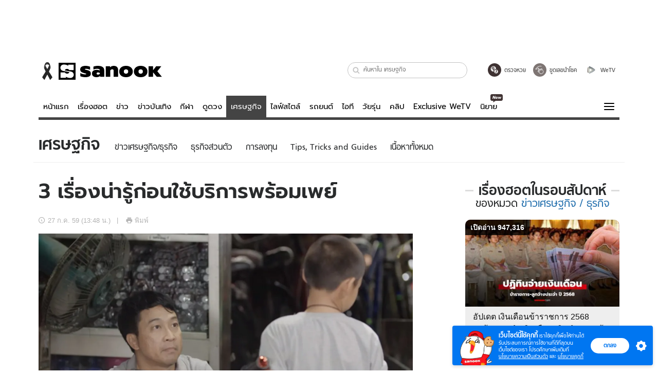

--- FILE ---
content_type: text/html; charset=utf-8
request_url: https://www.sanook.com/money/403657/
body_size: 47586
content:
<!DOCTYPE html><html lang="th" class="isDesktop"><head><meta name="theme-color" content="#ED1C24"/><meta name="robots" content="max-image-preview:large, max-video-preview:-1"/><meta property="fb:app_id" content="1675028022749749"/><meta data-react-helmet="true" name="description" content="3 เรื่องน่ารู้ก่อนใช้บริการพร้อมเพย์"/><meta data-react-helmet="true" name="keywords" content="ข่าวเศรษฐกิจ,ธุรกิจ"/><meta data-react-helmet="true" property="og:description" content="3 เรื่องน่ารู้ก่อนใช้บริการพร้อมเพย์"/><meta data-react-helmet="true" property="og:url" content="https://www.sanook.com/money/403657/"/><meta data-react-helmet="true" property="og:image" content="https://s.isanook.com/mn/0/ud/80/403657/money.jpg?ip/crop/w1200h700/q80/jpg"/><meta data-react-helmet="true" property="og:type" content="article"/><meta data-react-helmet="true" property="og:site_name" content="www.sanook.com/money"/><meta data-react-helmet="true" name="twitter:site" content="@Sanook"/><meta data-react-helmet="true" name="twitter:card" content="summary_large_image"/><meta data-react-helmet="true" property="og:image:secure_url" content="https://s.isanook.com/mn/0/ud/80/403657/money.jpg?ip/crop/w1200h700/q80/jpg"/><meta data-react-helmet="true" property="og:image:type" content="image/jpeg"/><meta data-react-helmet="true" property="og:image:width" content="1200"/><meta data-react-helmet="true" property="og:image:height" content="700"/><meta data-react-helmet="true" name="twitter:image" content="https://s.isanook.com/mn/0/ud/80/403657/money.jpg?ip/crop/w1200h700/q80/jpg"/><meta data-react-helmet="true" name="twitter:domain" content="https://www.sanook.com/money/403657/"/><meta data-react-helmet="true" id="tbl_image" name="image" content="https://s.isanook.com/mn/0/ud/80/403657/money.jpg?ip/crop/w1064h602/q80/webp"/><meta data-react-helmet="true" id="tbl_category" name="category" content="การเงิน/ข่าวเศรษฐกิจ / ธุรกิจ"/><meta data-react-helmet="true" name="published_date" id="tbl_published_date" content="2016-07-27T13:48:00+07:00"/><link rel="manifest" href="/manifest.json"/><link rel="apple-touch-icon-precomposed" href="https://s.isanook.com/sh/0/di/icon-sanook-144x144-08.png"/><link rel="shortcut icon" href="https://s.isanook.com/sh/0/di/sanook32x32.ico"/><link data-react-helmet="true" rel="image_src" href="https://s.isanook.com/mn/0/ud/80/403657/money.jpg?ip/crop/w1200h700/q80/jpg"/><link data-react-helmet="true" rel="canonical" href="https://www.sanook.com/money/403657/" class="jsx-2063877150"/><script data-react-helmet="true" type="text/javascript">
          window.GTMFirstLoad = true;
          var objGTMInitialValue = {'contentPageFormat': 'readpage', 'contentChannel': 'money', 'event': undefined, 'contentEditor': 'Peerawach Lertwanichcha', 'contentSource': 'S! Money (Rewrite)', 'articleRead': '1', 'contentUniqueID': '403657', 'contentEditorialType': 'editorial', 'contentPublicationDate': '2016-07-27', 'contentPublicationTime': '13:48', 'contentPartner': 'S! Money (Rewrite)', 'contentBrand': undefined, 'contentNumberOfCharacters': '3484', 'contentCategory': 'economic', 'contentTagPrimary': 'ข่าวเศรษฐกิจ', 'contentTagSecondary': 'ธุรกิจ', 'contentTags': 'ข่าวเศรษฐกิจ, ธุรกิจ', 'contentType': 'article'};
          var smiData = document.cookie.match('(^|; )' + 'smimid' + '=([^;]*)');

          objGTMInitialValue.userLogin = smiData === null ? 0 : 1;
          if (smiData && smiData !== null) {
            objGTMInitialValue.userSMI = smiData[2];
            objGTMInitialValue.userID = smiData[2];
          }

          var adsCookieRegex = document.cookie.match('(^|; )' + 'ads_optout' + '=([^;]*)');
          if (adsCookieRegex && adsCookieRegex !== null) {
            objGTMInitialValue.userNonPersonalizedAds = +adsCookieRegex[2];
          }

          dataLayer = [objGTMInitialValue];

          (function(w,d,s,l,i){w[l]=w[l]||[];w[l].push({'gtm.start':
          new Date().getTime(),event:'gtm.js'});var f=d.getElementsByTagName(s)[0],
          j=d.createElement(s),dl=l!='dataLayer'?'&l='+l:'';j.async=true;j.src=
          'https://www.googletagmanager.com/gtm.js?id='+i+dl;f.parentNode.insertBefore(j,f);
          })(window,document,'script','dataLayer','GTM-PNXLXRS');
        </script><script data-react-helmet="true" type="application/ld+json">{"@context":"https://schema.org","@type":"BreadcrumbList","itemListElement":[{"@type":"ListItem","position":1,"name":"Sanook","item":"https://www.sanook.com/"},{"@type":"ListItem","position":2,"name":"money","item":"https://www.sanook.com/money/"},{"@type":"ListItem","position":3,"name":"3 เรื่องน่ารู้ก่อนใช้บริการพร้อมเพย์","item":"https://www.sanook.com/money/403657/"}]}</script><script data-react-helmet="true" type="application/ld+json">{"@context":"http://schema.org/","@type":"NewsArticle","mainEntityOfPage":"https://www.sanook.com/money/403657/","headline":"3 เรื่องน่ารู้ก่อนใช้บริการพร้อมเพย์","image":["https://s.isanook.com/mn/0/ud/80/403657/money.jpg","https://s.isanook.com/mn/0/ud/80/403657/money.jpg?ip/resize/w728/q80/jpg"],"description":"3 เรื่องน่ารู้ก่อนใช้บริการพร้อมเพย์","datePublished":"2016-07-27T13:48:00+07:00","dateModified":"2016-07-27T13:48:00+07:00","author":{"@type":"Person","name":"S! Money (Rewrite)","url":"https://www.sanook.com/money/"},"publisher":{"@type":"Organization","name":"Sanook","logo":{"@type":"ImageObject","url":"//s.isanook.com/sr/0/images/logo-new-sanook.png"}}}</script><script type="text/javascript">
          window.THwhitelist = ['women', 'men', 'travel', 'movie', 'health', 'home', 'moshimoshi', 'sport', 'hitech', 'money', 'news', 'game', 'horoscope', 'campus', 'auto', 'music', 'podcasts', 'video', 'feedback', 'dictionary', 'lifestyle', 'it', 'entertain', 'chinanews'];
          function getPage(whitelist) {
  var loc = document.createElement('a');
  loc.href = window.location.href + '';
  var page = 'sanook';

  var _paths = loc.pathname.split('/');

  var _id = new RegExp('^/(?:.*)/([0-9]+)/').exec(loc.pathname);

  var matchedId = _id !== null && _id[1] > 0;
  const strHoroscope = 'horoscope';
  const horoscopePrefix = page + '.' + strHoroscope;
  var strVideo = 'video';
  var isVideo = _paths[1] === strVideo;

  if (isVideo) {
    var videoPrefix = page + '.' + strVideo + '.';
    var strChannel = 'channel';
    var strClip = 'clip';
    var strPlaylist = 'playlist';
    var strEmbed = 'embed';
    var strAuthAccept = 'auth-accept';
    var strPrivate = 'private';

    if (_paths[2] === strChannel) {
      return videoPrefix + strChannel;
    }

    if (_paths[2] === strAuthAccept) {
      return videoPrefix + strClip + '.' + strPrivate;
    }

    if (matchedId) {
      if (_paths[2] === strClip) {
        if (window.THVideoPrivate) {
          return videoPrefix + strClip + '.' + strPrivate;
        }

        return videoPrefix + strClip;
      } else if (_paths[2] === strPlaylist) {
        return videoPrefix + strPlaylist;
      } else if (_paths[2] === strEmbed) {
        return videoPrefix + strEmbed + '.' + _paths[3];
      }
    }
  }

  var strDictionary = 'dictionary';
  var isDictionary = _paths[1] === strDictionary;

  if (isDictionary) {
    if (_paths[2] === 'dict') {
      if (_paths[3] !== '') {
        var dictPrefix = strDictionary + '.' + 'dict' + '.';

        if (_paths[4] === 'search') {
          return dictPrefix + _paths[3] + '.' + 'search';
        } else {
          return dictPrefix + _paths[3];
        }
      } else {
        return strDictionary + '.dict';
      }
    } else {
      return strDictionary + '.index';
    }
  }

  if (_paths[1] === 'podcasts') {
    if (_paths[2] === 'program') {
      if (_paths[4]) {
        return 'sanook.podcasts.track';
      }

      return 'sanook.podcasts.program';
    }
  }

  if (_paths[1] === 'music') {
    if (_paths[2] === 'event') {
      if (_paths[3]) {
        return 'sanook.music.event.entry';
      }

      return 'sanook.music.event';
    }

    if (_paths[2] === 'liveradio') {
      if (_paths[3]) {
        return 'sanook.music.liveradio.entry';
      }

      return 'sanook.music.liveradio';
    }

    if (_paths[2] === 'chart' || _paths[2] === 'artist' || _paths[2] === 'playlist' || _paths[2] === 'album') {
      return 'sanook.music.' + _paths[2] + '.entry';
    }
  }

  const strFindLuckyNumbers = 'findluckynumbers';
  const isFindLuckyNumbers = _paths[1] === strHoroscope && _paths[2] === strFindLuckyNumbers;
  const regId = /^\d+$/;

  if (isFindLuckyNumbers) {
    let findLuckyNumbersPrefix = horoscopePrefix + '.' + _paths[2];

    if (_paths[3] !== '') {
      findLuckyNumbersPrefix = findLuckyNumbersPrefix + '.' + _paths[3];

      if (_paths[4].match(regId)) {
        return findLuckyNumbersPrefix + '.' + 'result';
      } else if (_paths[4] !== '') {
        return findLuckyNumbersPrefix + '.' + _paths[4];
      } else {
        return findLuckyNumbersPrefix;
      }
    } else {
      return horoscopePrefix + '.' + strFindLuckyNumbers;
    }
  }

  if (matchedId) {
    if (_paths[3] === 'gallery') {
      if (_paths[4] !== '') {
        page = page + '.' + _paths[1] + '.gallery.' + _paths[2];
      } else {
        page = page + '.' + _paths[1] + '.gallery';
      }
    } else {
      page = page + '.' + _paths[1] + '.entry';
    }
  } else {
    if (_paths.length > 4) {
      if (_paths[2] === 'search') {
        page = page + '.' + _paths[1] + '.search';
      } else if (_paths[2] === 'tag') {
        page = page + '.' + _paths[1] + '.tag';
      } else {
        page = page + '.' + _paths[1] + '.' + _paths[2] + '.' + _paths[3];
      }
    } else if (_paths.length > 3) {
      page = page + '.' + _paths[1] + '.' + _paths[2];
    } else if (_paths.length > 2) {
      if ((whitelist || window.THwhitelist).indexOf(_paths[1]) !== -1) {
        page = page + '.' + _paths[1] + '.index';
      } else {
        page = page + '.' + _paths[1] + '.tab';
      }
    } else {
      page = page + '.www.index';
    }
  }

  return page;
}
          window.THFirstLoad = true;
          window.page = getPage();
          ;(function () {
            var hth = document.createElement('script'); hth.type = 'text/javascript'
            hth.async = true
            hth.src = '//lvs2.truehits.in.th/dataa/d0004449.js'
            var s = document.getElementsByTagName('script')[0]; s.parentNode.insertBefore(hth, s)
          })()
        </script><script type="text/javascript">
      (function (s, a, n, o, O, k) {s['SanookAnalyticsObject'] = a; s[a] = s[a] || function () { (s[a].q = s[a].q || []).push(arguments) }, s[a].l = 1 * new Date(); k = O.createElement(n), m = O.getElementsByTagName(n)[0]; k.async = 1; k.src = o; m.parentNode.insertBefore(k, m)})(window, 'snSAL', 'script', 'https://sal.isanook.com/js/a102.js', document)
      snSAL('create', 'SA-8147095-6', 'auto')
    </script><script src="https://cdn.taboola.com/webpush/publishers/1011713/taboola-push-sdk.js" async=""></script><script async="" type="text/javascript" src="https://s.isanook.com/sh/0/js/pubmatic_desktop.1.0.0.js"></script><script async="" type="text/javascript" src="//static.criteo.net/js/ld/publishertag.js"></script><script async="" type="text/javascript" src="https://p3.isanook.com/sh/0/js/beacon.v1.js"></script><script type="text/javascript">
  !function(f,b,e,v,n,t,s)
  {if(f.fbq)return;n=f.fbq=function(){n.callMethod?
  n.callMethod.apply(n,arguments):n.queue.push(arguments)};
  if(!f._fbq)f._fbq=n;n.push=n;n.loaded=!0;n.version='2.0';
  n.queue=[];t=b.createElement(e);t.async=!0;
  t.src=v;s=b.getElementsByTagName(e)[0];
  s.parentNode.insertBefore(t,s)}(window, document,'script',
  'https://connect.facebook.net/en_US/fbevents.js');
  fbq('init', '1489944661112333');
  fbq('track', 'PageView');
    </script><noscript><img height="1" width="1" style="display:none" src="https://www.facebook.com/tr?id=1489944661112333&amp;ev=PageView&amp;noscript=1"/></noscript><script type="text/javascript">
        ;window.NREUM||(NREUM={});NREUM.init={distributed_tracing:{enabled:true},privacy:{cookies_enabled:false},ajax:{deny_list:["bam-cell.nr-data.net"]}};

;NREUM.loader_config={accountID:"497483",trustKey:"497483",agentID:"50994296",licenseKey:"8f062114d3",applicationID:"50891400"};
;NREUM.info={beacon:"bam.nr-data.net",errorBeacon:"bam.nr-data.net",licenseKey:"8f062114d3",applicationID:"50891400",sa:1};
;/*! For license information please see nr-loader-rum-1.246.1.min.js.LICENSE.txt */
(()=>{"use strict";var e,t,n={234:(e,t,n)=>{n.d(t,{P_:()=>h,Mt:()=>m,C5:()=>s,DL:()=>w,OP:()=>j,lF:()=>S,Yu:()=>_,Dg:()=>v,CX:()=>c,GE:()=>A,sU:()=>T});var r=n(8632),i=n(9567);const a={beacon:r.ce.beacon,errorBeacon:r.ce.errorBeacon,licenseKey:void 0,applicationID:void 0,sa:void 0,queueTime:void 0,applicationTime:void 0,ttGuid:void 0,user:void 0,account:void 0,product:void 0,extra:void 0,jsAttributes:{},userAttributes:void 0,atts:void 0,transactionName:void 0,tNamePlain:void 0},o={};function s(e){if(!e)throw new Error("All info objects require an agent identifier!");if(!o[e])throw new Error("Info for ".concat(e," was never set"));return o[e]}function c(e,t){if(!e)throw new Error("All info objects require an agent identifier!");o[e]=(0,i.D)(t,a),(0,r.Qy)(e,o[e],"info")}const d=e=>{if(!e||"string"!=typeof e)return!1;try{document.createDocumentFragment().querySelector(e)}catch{return!1}return!0};var u=n(7056),l=n(50);const f=()=>{const e={mask_selector:"*",block_selector:"[data-nr-block]",mask_input_options:{color:!1,date:!1,"datetime-local":!1,email:!1,month:!1,number:!1,range:!1,search:!1,tel:!1,text:!1,time:!1,url:!1,week:!1,textarea:!1,select:!1,password:!0}};return{feature_flags:[],proxy:{assets:void 0,beacon:void 0},privacy:{cookies_enabled:!0},ajax:{deny_list:void 0,block_internal:!0,enabled:!0,harvestTimeSeconds:10,autoStart:!0},distributed_tracing:{enabled:void 0,exclude_newrelic_header:void 0,cors_use_newrelic_header:void 0,cors_use_tracecontext_headers:void 0,allowed_origins:void 0},session:{domain:void 0,expiresMs:u.oD,inactiveMs:u.Hb},ssl:void 0,obfuscate:void 0,jserrors:{enabled:!0,harvestTimeSeconds:10,autoStart:!0},metrics:{enabled:!0,autoStart:!0},page_action:{enabled:!0,harvestTimeSeconds:30,autoStart:!0},page_view_event:{enabled:!0,autoStart:!0},page_view_timing:{enabled:!0,harvestTimeSeconds:30,long_task:!1,autoStart:!0},session_trace:{enabled:!0,harvestTimeSeconds:10,autoStart:!0},harvest:{tooManyRequestsDelay:60},session_replay:{autoStart:!0,enabled:!1,harvestTimeSeconds:60,sampling_rate:50,error_sampling_rate:50,collect_fonts:!1,inline_images:!1,inline_stylesheet:!0,mask_all_inputs:!0,get mask_text_selector(){return e.mask_selector},set mask_text_selector(t){d(t)?e.mask_selector=t+",[data-nr-mask]":null===t?e.mask_selector=t:(0,l.Z)("An invalid session_replay.mask_selector was provided and will not be used",t)},get block_class(){return"nr-block"},get ignore_class(){return"nr-ignore"},get mask_text_class(){return"nr-mask"},get block_selector(){return e.block_selector},set block_selector(t){d(t)?e.block_selector+=",".concat(t):""!==t&&(0,l.Z)("An invalid session_replay.block_selector was provided and will not be used",t)},get mask_input_options(){return e.mask_input_options},set mask_input_options(t){t&&"object"==typeof t?e.mask_input_options={...t,password:!0}:(0,l.Z)("An invalid session_replay.mask_input_option was provided and will not be used",t)}},spa:{enabled:!0,harvestTimeSeconds:10,autoStart:!0}}},g={},p="All configuration objects require an agent identifier!";function h(e){if(!e)throw new Error(p);if(!g[e])throw new Error("Configuration for ".concat(e," was never set"));return g[e]}function v(e,t){if(!e)throw new Error(p);g[e]=(0,i.D)(t,f()),(0,r.Qy)(e,g[e],"config")}function m(e,t){if(!e)throw new Error(p);var n=h(e);if(n){for(var r=t.split("."),i=0;i<r.length-1;i++)if("object"!=typeof(n=n[r[i]]))return;n=n[r[r.length-1]]}return n}const b={accountID:void 0,trustKey:void 0,agentID:void 0,licenseKey:void 0,applicationID:void 0,xpid:void 0},y={};function w(e){if(!e)throw new Error("All loader-config objects require an agent identifier!");if(!y[e])throw new Error("LoaderConfig for ".concat(e," was never set"));return y[e]}function A(e,t){if(!e)throw new Error("All loader-config objects require an agent identifier!");y[e]=(0,i.D)(t,b),(0,r.Qy)(e,y[e],"loader_config")}const _=(0,r.mF)().o;var x=n(385),D=n(6818);const k={buildEnv:D.Re,customTransaction:void 0,disabled:!1,distMethod:D.gF,isolatedBacklog:!1,loaderType:void 0,maxBytes:3e4,offset:Math.floor(x._A?.performance?.timeOrigin||x._A?.performance?.timing?.navigationStart||Date.now()),onerror:void 0,origin:""+x._A.location,ptid:void 0,releaseIds:{},session:void 0,xhrWrappable:"function"==typeof x._A.XMLHttpRequest?.prototype?.addEventListener,version:D.q4,denyList:void 0},E={};function j(e){if(!e)throw new Error("All runtime objects require an agent identifier!");if(!E[e])throw new Error("Runtime for ".concat(e," was never set"));return E[e]}function T(e,t){if(!e)throw new Error("All runtime objects require an agent identifier!");E[e]=(0,i.D)(t,k),(0,r.Qy)(e,E[e],"runtime")}function S(e){return function(e){try{const t=s(e);return!!t.licenseKey&&!!t.errorBeacon&&!!t.applicationID}catch(e){return!1}}(e)}},9567:(e,t,n)=>{n.d(t,{D:()=>i});var r=n(50);function i(e,t){try{if(!e||"object"!=typeof e)return(0,r.Z)("Setting a Configurable requires an object as input");if(!t||"object"!=typeof t)return(0,r.Z)("Setting a Configurable requires a model to set its initial properties");const n=Object.create(Object.getPrototypeOf(t),Object.getOwnPropertyDescriptors(t)),a=0===Object.keys(n).length?e:n;for(let o in a)if(void 0!==e[o])try{Array.isArray(e[o])&&Array.isArray(t[o])?n[o]=Array.from(new Set([...e[o],...t[o]])):"object"==typeof e[o]&&"object"==typeof t[o]?n[o]=i(e[o],t[o]):n[o]=e[o]}catch(e){(0,r.Z)("An error occurred while setting a property of a Configurable",e)}return n}catch(e){(0,r.Z)("An error occured while setting a Configurable",e)}}},6818:(e,t,n)=>{n.d(t,{Re:()=>i,gF:()=>a,q4:()=>r});const r="1.246.1",i="PROD",a="CDN"},385:(e,t,n)=>{n.d(t,{Nk:()=>u,Tt:()=>s,_A:()=>a,cv:()=>l,iS:()=>o,il:()=>r,ux:()=>c,v6:()=>i,w1:()=>d});const r="undefined"!=typeof window&&!!window.document,i="undefined"!=typeof WorkerGlobalScope&&("undefined"!=typeof self&&self instanceof WorkerGlobalScope&&self.navigator instanceof WorkerNavigator||"undefined"!=typeof globalThis&&globalThis instanceof WorkerGlobalScope&&globalThis.navigator instanceof WorkerNavigator),a=r?window:"undefined"!=typeof WorkerGlobalScope&&("undefined"!=typeof self&&self instanceof WorkerGlobalScope&&self||"undefined"!=typeof globalThis&&globalThis instanceof WorkerGlobalScope&&globalThis),o=Boolean("hidden"===a?.document?.visibilityState),s=(a?.location,/iPad|iPhone|iPod/.test(a.navigator?.userAgent)),c=s&&"undefined"==typeof SharedWorker,d=((()=>{const e=a.navigator?.userAgent?.match(/Firefox[/s](d+.d+)/);Array.isArray(e)&&e.length>=2&&e[1]})(),Boolean(r&&window.document.documentMode)),u=!!a.navigator?.sendBeacon,l=Math.floor(a?.performance?.timeOrigin||a?.performance?.timing?.navigationStart||Date.now())},1117:(e,t,n)=>{n.d(t,{w:()=>a});var r=n(50);const i={agentIdentifier:"",ee:void 0};class a{constructor(e){try{if("object"!=typeof e)return(0,r.Z)("shared context requires an object as input");this.sharedContext={},Object.assign(this.sharedContext,i),Object.entries(e).forEach((e=>{let[t,n]=e;Object.keys(i).includes(t)&&(this.sharedContext[t]=n)}))}catch(e){(0,r.Z)("An error occured while setting SharedContext",e)}}}},8e3:(e,t,n)=>{n.d(t,{L:()=>u,R:()=>c});var r=n(8325),i=n(1284),a=n(4322),o=n(3325);const s={};function c(e,t){const n={staged:!1,priority:o.p[t]||0};d(e),s[e].get(t)||s[e].set(t,n)}function d(e){e&&(s[e]||(s[e]=new Map))}function u(){let e=arguments.length>0&&void 0!==arguments[0]?arguments[0]:"",t=arguments.length>1&&void 0!==arguments[1]?arguments[1]:"feature";if(d(e),!e||!s[e].get(t))return o(t);s[e].get(t).staged=!0;const n=[...s[e]];function o(t){const n=e?r.ee.get(e):r.ee,o=a.X.handlers;if(n.backlog&&o){var s=n.backlog[t],c=o[t];if(c){for(var d=0;s&&d<s.length;++d)l(s[d],c);(0,i.D)(c,(function(e,t){(0,i.D)(t,(function(t,n){n[0].on(e,n[1])}))}))}delete o[t],n.backlog[t]=null,n.emit("drain-"+t,[])}}n.every((e=>{let[t,n]=e;return n.staged}))&&(n.sort(((e,t)=>e[1].priority-t[1].priority)),n.forEach((t=>{let[n]=t;s[e].delete(n),o(n)})))}function l(e,t){var n=e[1];(0,i.D)(t[n],(function(t,n){var r=e[0];if(n[0]===r){var i=n[1],a=e[3],o=e[2];i.apply(a,o)}}))}},8325:(e,t,n)=>{n.d(t,{A:()=>c,ee:()=>d});var r=n(8632),i=n(2210),a=n(234);class o{constructor(e){this.contextId=e}}var s=n(3117);const c="nr@context:".concat(s.a),d=function e(t,n){var r={},s={},u={},f=!1;try{f=16===n.length&&(0,a.OP)(n).isolatedBacklog}catch(e){}var g={on:h,addEventListener:h,removeEventListener:function(e,t){var n=r[e];if(!n)return;for(var i=0;i<n.length;i++)n[i]===t&&n.splice(i,1)},emit:function(e,n,r,i,a){!1!==a&&(a=!0);if(d.aborted&&!i)return;t&&a&&t.emit(e,n,r);for(var o=p(r),c=v(e),u=c.length,l=0;l<u;l++)c[l].apply(o,n);var f=b()[s[e]];f&&f.push([g,e,n,o]);return o},get:m,listeners:v,context:p,buffer:function(e,t){const n=b();if(t=t||"feature",g.aborted)return;Object.entries(e||{}).forEach((e=>{let[r,i]=e;s[i]=t,t in n||(n[t]=[])}))},abort:l,aborted:!1,isBuffering:function(e){return!!b()[s[e]]},debugId:n,backlog:f?{}:t&&"object"==typeof t.backlog?t.backlog:{}};return g;function p(e){return e&&e instanceof o?e:e?(0,i.X)(e,c,(()=>new o(c))):new o(c)}function h(e,t){r[e]=v(e).concat(t)}function v(e){return r[e]||[]}function m(t){return u[t]=u[t]||e(g,t)}function b(){return g.backlog}}(void 0,"globalEE"),u=(0,r.fP)();function l(){d.aborted=!0,d.backlog={}}u.ee||(u.ee=d)},5546:(e,t,n)=>{n.d(t,{E:()=>r,p:()=>i});var r=n(8325).ee.get("handle");function i(e,t,n,i,a){a?(a.buffer([e],i),a.emit(e,t,n)):(r.buffer([e],i),r.emit(e,t,n))}},4322:(e,t,n)=>{n.d(t,{X:()=>a});var r=n(5546);a.on=o;var i=a.handlers={};function a(e,t,n,a){o(a||r.E,i,e,t,n)}function o(e,t,n,i,a){a||(a="feature"),e||(e=r.E);var o=t[a]=t[a]||{};(o[n]=o[n]||[]).push([e,i])}},3239:(e,t,n)=>{n.d(t,{bP:()=>s,iz:()=>c,m$:()=>o});var r=n(385);let i=!1,a=!1;try{const e={get passive(){return i=!0,!1},get signal(){return a=!0,!1}};r._A.addEventListener("test",null,e),r._A.removeEventListener("test",null,e)}catch(e){}function o(e,t){return i||a?{capture:!!e,passive:i,signal:t}:!!e}function s(e,t){let n=arguments.length>2&&void 0!==arguments[2]&&arguments[2],r=arguments.length>3?arguments[3]:void 0;window.addEventListener(e,t,o(n,r))}function c(e,t){let n=arguments.length>2&&void 0!==arguments[2]&&arguments[2],r=arguments.length>3?arguments[3]:void 0;document.addEventListener(e,t,o(n,r))}},3117:(e,t,n)=>{n.d(t,{a:()=>r});const r=(0,n(4402).Rl)()},4402:(e,t,n)=>{n.d(t,{Rl:()=>o,ky:()=>s});var r=n(385);const i="xxxxxxxx-xxxx-4xxx-yxxx-xxxxxxxxxxxx";function a(e,t){return e?15&e[t]:16*Math.random()|0}function o(){const e=r._A?.crypto||r._A?.msCrypto;let t,n=0;return e&&e.getRandomValues&&(t=e.getRandomValues(new Uint8Array(31))),i.split("").map((e=>"x"===e?a(t,++n).toString(16):"y"===e?(3&a()|8).toString(16):e)).join("")}function s(e){const t=r._A?.crypto||r._A?.msCrypto;let n,i=0;t&&t.getRandomValues&&(n=t.getRandomValues(new Uint8Array(31)));const o=[];for(var s=0;s<e;s++)o.push(a(n,++i).toString(16));return o.join("")}},7056:(e,t,n)=>{n.d(t,{Bq:()=>r,Hb:()=>a,oD:()=>i});const r="NRBA",i=144e5,a=18e5},7894:(e,t,n)=>{function r(){return Math.round(performance.now())}n.d(t,{z:()=>r})},50:(e,t,n)=>{function r(e,t){"function"==typeof console.warn&&(console.warn("New Relic: ".concat(e)),t&&console.warn(t))}n.d(t,{Z:()=>r})},2587:(e,t,n)=>{n.d(t,{N:()=>c,T:()=>d});var r=n(8325),i=n(5546),a=n(3325);const o={stn:[a.D.sessionTrace],err:[a.D.jserrors,a.D.metrics],ins:[a.D.pageAction],spa:[a.D.spa],sr:[a.D.sessionReplay,a.D.sessionTrace]},s=new Set;function c(e,t){const n=r.ee.get(t);e&&"object"==typeof e&&(s.has(t)||Object.entries(e).forEach((e=>{let[t,r]=e;o[t]?o[t].forEach((e=>{r?(0,i.p)("feat-"+t,[],void 0,e,n):(0,i.p)("block-"+t,[],void 0,e,n),(0,i.p)("rumresp-"+t,[Boolean(r)],void 0,e,n)})):r&&(0,i.p)("feat-"+t,[],void 0,void 0,n),d[t]=Boolean(r)})),Object.keys(o).forEach((e=>{void 0===d[e]&&(o[e]?.forEach((t=>(0,i.p)("rumresp-"+e,[!1],void 0,t,n))),d[e]=!1)})),s.add(t))}const d={}},2210:(e,t,n)=>{n.d(t,{X:()=>i});var r=Object.prototype.hasOwnProperty;function i(e,t,n){if(r.call(e,t))return e[t];var i=n();if(Object.defineProperty&&Object.keys)try{return Object.defineProperty(e,t,{value:i,writable:!0,enumerable:!1}),i}catch(e){}return e[t]=i,i}},1284:(e,t,n)=>{n.d(t,{D:()=>r});const r=(e,t)=>Object.entries(e||{}).map((e=>{let[n,r]=e;return t(n,r)}))},4351:(e,t,n)=>{n.d(t,{P:()=>a});var r=n(8325);const i=()=>{const e=new WeakSet;return(t,n)=>{if("object"==typeof n&&null!==n){if(e.has(n))return;e.add(n)}return n}};function a(e){try{return JSON.stringify(e,i())}catch(e){try{r.ee.emit("internal-error",[e])}catch(e){}}}},3960:(e,t,n)=>{n.d(t,{K:()=>o,b:()=>a});var r=n(3239);function i(){return"undefined"==typeof document||"complete"===document.readyState}function a(e,t){if(i())return e();(0,r.bP)("load",e,t)}function o(e){if(i())return e();(0,r.iz)("DOMContentLoaded",e)}},8632:(e,t,n)=>{n.d(t,{EZ:()=>d,Qy:()=>c,ce:()=>a,fP:()=>o,gG:()=>u,mF:()=>s});var r=n(7894),i=n(385);const a={beacon:"bam.nr-data.net",errorBeacon:"bam.nr-data.net"};function o(){return i._A.NREUM||(i._A.NREUM={}),void 0===i._A.newrelic&&(i._A.newrelic=i._A.NREUM),i._A.NREUM}function s(){let e=o();return e.o||(e.o={ST:i._A.setTimeout,SI:i._A.setImmediate,CT:i._A.clearTimeout,XHR:i._A.XMLHttpRequest,REQ:i._A.Request,EV:i._A.Event,PR:i._A.Promise,MO:i._A.MutationObserver,FETCH:i._A.fetch}),e}function c(e,t,n){let i=o();const a=i.initializedAgents||{},s=a[e]||{};return Object.keys(s).length||(s.initializedAt={ms:(0,r.z)(),date:new Date}),i.initializedAgents={...a,[e]:{...s,[n]:t}},i}function d(e,t){o()[e]=t}function u(){return function(){let e=o();const t=e.info||{};e.info={beacon:a.beacon,errorBeacon:a.errorBeacon,...t}}(),function(){let e=o();const t=e.init||{};e.init={...t}}(),s(),function(){let e=o();const t=e.loader_config||{};e.loader_config={...t}}(),o()}},7956:(e,t,n)=>{n.d(t,{N:()=>i});var r=n(3239);function i(e){let t=arguments.length>1&&void 0!==arguments[1]&&arguments[1],n=arguments.length>2?arguments[2]:void 0,i=arguments.length>3?arguments[3]:void 0;(0,r.iz)("visibilitychange",(function(){if(t)return void("hidden"===document.visibilityState&&e());e(document.visibilityState)}),n,i)}},3081:(e,t,n)=>{n.d(t,{gF:()=>a,mY:()=>i,t9:()=>r,vz:()=>s,xS:()=>o});const r=n(3325).D.metrics,i="sm",a="cm",o="storeSupportabilityMetrics",s="storeEventMetrics"},7633:(e,t,n)=>{n.d(t,{t:()=>r});const r=n(3325).D.pageViewEvent},9251:(e,t,n)=>{n.d(t,{t:()=>r});const r=n(3325).D.pageViewTiming},5938:(e,t,n)=>{n.d(t,{W:()=>i});var r=n(8325);class i{constructor(e,t,n){this.agentIdentifier=e,this.aggregator=t,this.ee=r.ee.get(e),this.featureName=n,this.blocked=!1}}},7530:(e,t,n)=>{n.d(t,{j:()=>b});var r=n(3325),i=n(234),a=n(5546),o=n(8325),s=n(7894),c=n(8e3),d=n(3960),u=n(385),l=n(50),f=n(3081),g=n(8632);function p(){const e=(0,g.gG)();["setErrorHandler","finished","addToTrace","addRelease","addPageAction","setCurrentRouteName","setPageViewName","setCustomAttribute","interaction","noticeError","setUserId","setApplicationVersion","start"].forEach((t=>{e[t]=function(){for(var n=arguments.length,r=new Array(n),i=0;i<n;i++)r[i]=arguments[i];return function(t){for(var n=arguments.length,r=new Array(n>1?n-1:0),i=1;i<n;i++)r[i-1]=arguments[i];let a=[];return Object.values(e.initializedAgents).forEach((e=>{e.exposed&&e.api[t]&&a.push(e.api[t](...r))})),a.length>1?a:a[0]}(t,...r)}}))}var h=n(2587);const v=e=>{const t=e.startsWith("http");e+="/",n.p=t?e:"https://"+e};let m=!1;function b(e){let t=arguments.length>1&&void 0!==arguments[1]?arguments[1]:{},b=arguments.length>2?arguments[2]:void 0,y=arguments.length>3?arguments[3]:void 0,{init:w,info:A,loader_config:_,runtime:x={loaderType:b},exposed:D=!0}=t;const k=(0,g.gG)();A||(w=k.init,A=k.info,_=k.loader_config),(0,i.Dg)(e,w||{}),(0,i.GE)(e,_||{}),A.jsAttributes??={},u.v6&&(A.jsAttributes.isWorker=!0),(0,i.CX)(e,A);const E=(0,i.P_)(e),j=[A.beacon,A.errorBeacon];m||(m=!0,E.proxy.assets&&(v(E.proxy.assets),j.push(E.proxy.assets)),E.proxy.beacon&&j.push(E.proxy.beacon)),x.denyList=[...E.ajax.deny_list||[],...E.ajax.block_internal?j:[]],(0,i.sU)(e,x),p();const T=function(e,t){t||(0,c.R)(e,"api");const g={};var p=o.ee.get(e),h=p.get("tracer"),v="api-",m=v+"ixn-";function b(t,n,r,a){const o=(0,i.C5)(e);return null===n?delete o.jsAttributes[t]:(0,i.CX)(e,{...o,jsAttributes:{...o.jsAttributes,[t]:n}}),A(v,r,!0,a||null===n?"session":void 0)(t,n)}function y(){}["setErrorHandler","finished","addToTrace","addRelease"].forEach((e=>{g[e]=A(v,e,!0,"api")})),g.addPageAction=A(v,"addPageAction",!0,r.D.pageAction),g.setCurrentRouteName=A(v,"routeName",!0,r.D.spa),g.setPageViewName=function(t,n){if("string"==typeof t)return"/"!==t.charAt(0)&&(t="/"+t),(0,i.OP)(e).customTransaction=(n||"http://custom.transaction")+t,A(v,"setPageViewName",!0)()},g.setCustomAttribute=function(e,t){let n=arguments.length>2&&void 0!==arguments[2]&&arguments[2];if("string"==typeof e){if(["string","number","boolean"].includes(typeof t)||null===t)return b(e,t,"setCustomAttribute",n);(0,l.Z)("Failed to execute setCustomAttribute.\nNon-null value must be a string, number or boolean type, but a type of <".concat(typeof t,"> was provided."))}else(0,l.Z)("Failed to execute setCustomAttribute.\nName must be a string type, but a type of <".concat(typeof e,"> was provided."))},g.setUserId=function(e){if("string"==typeof e||null===e)return b("enduser.id",e,"setUserId",!0);(0,l.Z)("Failed to execute setUserId.\nNon-null value must be a string type, but a type of <".concat(typeof e,"> was provided."))},g.setApplicationVersion=function(e){if("string"==typeof e||null===e)return b("application.version",e,"setApplicationVersion",!1);(0,l.Z)("Failed to execute setApplicationVersion. Expected <String | null>, but got <".concat(typeof e,">."))},g.start=e=>{try{const t=e?"defined":"undefined";(0,a.p)(f.xS,["API/start/".concat(t,"/called")],void 0,r.D.metrics,p);const n=Object.values(r.D);if(void 0===e)e=n;else{if((e=Array.isArray(e)&&e.length?e:[e]).some((e=>!n.includes(e))))return(0,l.Z)("Invalid feature name supplied. Acceptable feature names are: ".concat(n));e.includes(r.D.pageViewEvent)||e.push(r.D.pageViewEvent)}e.forEach((e=>{p.emit("".concat(e,"-opt-in"))}))}catch(e){(0,l.Z)("An unexpected issue occurred",e)}},g.interaction=function(){return(new y).get()};var w=y.prototype={createTracer:function(e,t){var n={},i=this,o="function"==typeof t;return(0,a.p)(m+"tracer",[(0,s.z)(),e,n],i,r.D.spa,p),function(){if(h.emit((o?"":"no-")+"fn-start",[(0,s.z)(),i,o],n),o)try{return t.apply(this,arguments)}catch(e){throw h.emit("fn-err",[arguments,this,e],n),e}finally{h.emit("fn-end",[(0,s.z)()],n)}}}};function A(e,t,n,i){return function(){return(0,a.p)(f.xS,["API/"+t+"/called"],void 0,r.D.metrics,p),i&&(0,a.p)(e+t,[(0,s.z)(),...arguments],n?null:this,i,p),n?void 0:this}}function _(){n.e(75).then(n.bind(n,7438)).then((t=>{let{setAPI:n}=t;n(e),(0,c.L)(e,"api")})).catch((()=>(0,l.Z)("Downloading runtime APIs failed...")))}return["actionText","setName","setAttribute","save","ignore","onEnd","getContext","end","get"].forEach((e=>{w[e]=A(m,e,void 0,r.D.spa)})),g.noticeError=function(e,t){"string"==typeof e&&(e=new Error(e)),(0,a.p)(f.xS,["API/noticeError/called"],void 0,r.D.metrics,p),(0,a.p)("err",[e,(0,s.z)(),!1,t],void 0,r.D.jserrors,p)},u.il?(0,d.b)((()=>_()),!0):_(),g}(e,y);return(0,g.Qy)(e,T,"api"),(0,g.Qy)(e,D,"exposed"),(0,g.EZ)("activatedFeatures",h.T),T}},3325:(e,t,n)=>{n.d(t,{D:()=>r,p:()=>i});const r={ajax:"ajax",jserrors:"jserrors",metrics:"metrics",pageAction:"page_action",pageViewEvent:"page_view_event",pageViewTiming:"page_view_timing",sessionReplay:"session_replay",sessionTrace:"session_trace",spa:"spa"},i={[r.pageViewEvent]:1,[r.pageViewTiming]:2,[r.metrics]:3,[r.jserrors]:4,[r.ajax]:5,[r.sessionTrace]:6,[r.pageAction]:7,[r.spa]:8,[r.sessionReplay]:9}}},r={};function i(e){var t=r[e];if(void 0!==t)return t.exports;var a=r[e]={exports:{}};return n[e](a,a.exports,i),a.exports}i.m=n,i.d=(e,t)=>{for(var n in t)i.o(t,n)&&!i.o(e,n)&&Object.defineProperty(e,n,{enumerable:!0,get:t[n]})},i.f={},i.e=e=>Promise.all(Object.keys(i.f).reduce(((t,n)=>(i.f[n](e,t),t)),[])),i.u=e=>"nr-rum-1.246.1.min.js",i.o=(e,t)=>Object.prototype.hasOwnProperty.call(e,t),e={},t="NRBA-1.246.1.PROD:",i.l=(n,r,a,o)=>{if(e[n])e[n].push(r);else{var s,c;if(void 0!==a)for(var d=document.getElementsByTagName("script"),u=0;u<d.length;u++){var l=d[u];if(l.getAttribute("src")==n||l.getAttribute("data-webpack")==t+a){s=l;break}}s||(c=!0,(s=document.createElement("script")).charset="utf-8",s.timeout=120,i.nc&&s.setAttribute("nonce",i.nc),s.setAttribute("data-webpack",t+a),s.src=n),e[n]=[r];var f=(t,r)=>{s.onerror=s.onload=null,clearTimeout(g);var i=e[n];if(delete e[n],s.parentNode&&s.parentNode.removeChild(s),i&&i.forEach((e=>e(r))),t)return t(r)},g=setTimeout(f.bind(null,void 0,{type:"timeout",target:s}),12e4);s.onerror=f.bind(null,s.onerror),s.onload=f.bind(null,s.onload),c&&document.head.appendChild(s)}},i.r=e=>{"undefined"!=typeof Symbol&&Symbol.toStringTag&&Object.defineProperty(e,Symbol.toStringTag,{value:"Module"}),Object.defineProperty(e,"__esModule",{value:!0})},i.p="https://js-agent.newrelic.com/",(()=>{var e={50:0,832:0};i.f.j=(t,n)=>{var r=i.o(e,t)?e[t]:void 0;if(0!==r)if(r)n.push(r[2]);else{var a=new Promise(((n,i)=>r=e[t]=[n,i]));n.push(r[2]=a);var o=i.p+i.u(t),s=new Error;i.l(o,(n=>{if(i.o(e,t)&&(0!==(r=e[t])&&(e[t]=void 0),r)){var a=n&&("load"===n.type?"missing":n.type),o=n&&n.target&&n.target.src;s.message="Loading chunk "+t+" failed.\n("+a+": "+o+")",s.name="ChunkLoadError",s.type=a,s.request=o,r[1](s)}}),"chunk-"+t,t)}};var t=(t,n)=>{var r,a,[o,s,c]=n,d=0;if(o.some((t=>0!==e[t]))){for(r in s)i.o(s,r)&&(i.m[r]=s[r]);if(c)c(i)}for(t&&t(n);d<o.length;d++)a=o[d],i.o(e,a)&&e[a]&&e[a][0](),e[a]=0},n=self["webpackChunk:NRBA-1.246.1.PROD"]=self["webpackChunk:NRBA-1.246.1.PROD"]||[];n.forEach(t.bind(null,0)),n.push=t.bind(null,n.push.bind(n))})(),(()=>{var e=i(50);class t{addPageAction(t,n){(0,e.Z)("Call to agent api addPageAction failed. The page action feature is not currently initialized.")}setPageViewName(t,n){(0,e.Z)("Call to agent api setPageViewName failed. The page view feature is not currently initialized.")}setCustomAttribute(t,n,r){(0,e.Z)("Call to agent api setCustomAttribute failed. The js errors feature is not currently initialized.")}noticeError(t,n){(0,e.Z)("Call to agent api noticeError failed. The js errors feature is not currently initialized.")}setUserId(t){(0,e.Z)("Call to agent api setUserId failed. The js errors feature is not currently initialized.")}setApplicationVersion(t){(0,e.Z)("Call to agent api setApplicationVersion failed. The agent is not currently initialized.")}setErrorHandler(t){(0,e.Z)("Call to agent api setErrorHandler failed. The js errors feature is not currently initialized.")}finished(t){(0,e.Z)("Call to agent api finished failed. The page action feature is not currently initialized.")}addRelease(t,n){(0,e.Z)("Call to agent api addRelease failed. The js errors feature is not currently initialized.")}start(t){(0,e.Z)("Call to agent api addRelease failed. The agent is not currently initialized.")}}var n=i(3325),r=i(234);const a=Object.values(n.D);function o(e){const t={};return a.forEach((n=>{t[n]=function(e,t){return!1!==(0,r.Mt)(t,"".concat(e,".enabled"))}(n,e)})),t}var s=i(7530);var c=i(8e3),d=i(5938),u=i(3960),l=i(385);class f extends d.W{constructor(e,t,n){let i=!(arguments.length>3&&void 0!==arguments[3])||arguments[3];super(e,t,n),this.auto=i,this.abortHandler=void 0,this.featAggregate=void 0,this.onAggregateImported=void 0,!1===(0,r.Mt)(this.agentIdentifier,"".concat(this.featureName,".autoStart"))&&(this.auto=!1),this.auto&&(0,c.R)(e,n)}importAggregator(){let t=arguments.length>0&&void 0!==arguments[0]?arguments[0]:{};if(this.featAggregate)return;if(!this.auto)return void this.ee.on("".concat(this.featureName,"-opt-in"),(()=>{(0,c.R)(this.agentIdentifier,this.featureName),this.auto=!0,this.importAggregator()}));const n=l.il&&!0===(0,r.Mt)(this.agentIdentifier,"privacy.cookies_enabled");let a;this.onAggregateImported=new Promise((e=>{a=e}));const o=async()=>{let r;try{if(n){const{setupAgentSession:e}=await i.e(75).then(i.bind(i,3228));r=e(this.agentIdentifier)}}catch(t){(0,e.Z)("A problem occurred when starting up session manager. This page will not start or extend any session.",t)}try{if(!this.shouldImportAgg(this.featureName,r))return(0,c.L)(this.agentIdentifier,this.featureName),void a(!1);const{lazyFeatureLoader:e}=await i.e(75).then(i.bind(i,8582)),{Aggregate:n}=await e(this.featureName,"aggregate");this.featAggregate=new n(this.agentIdentifier,this.aggregator,t),a(!0)}catch(t){(0,e.Z)("Downloading and initializing ".concat(this.featureName," failed..."),t),this.abortHandler?.(),(0,c.L)(this.agentIdentifier,this.featureName),a(!1)}};l.il?(0,u.b)((()=>o()),!0):o()}shouldImportAgg(e,t){return e!==n.D.sessionReplay||!!r.Yu.MO&&(!1!==(0,r.Mt)(this.agentIdentifier,"session_trace.enabled")&&(!!t?.isNew||!!t?.state.sessionReplayMode))}}var g=i(7633);class p extends f{static featureName=g.t;constructor(e,t){let n=!(arguments.length>2&&void 0!==arguments[2])||arguments[2];super(e,t,g.t,n),this.importAggregator()}}var h=i(1117),v=i(1284);class m extends h.w{constructor(e){super(e),this.aggregatedData={}}store(e,t,n,r,i){var a=this.getBucket(e,t,n,i);return a.metrics=function(e,t){t||(t={count:0});return t.count+=1,(0,v.D)(e,(function(e,n){t[e]=b(n,t[e])})),t}(r,a.metrics),a}merge(e,t,n,r,i){var a=this.getBucket(e,t,r,i);if(a.metrics){var o=a.metrics;o.count+=n.count,(0,v.D)(n,(function(e,t){if("count"!==e){var r=o[e],i=n[e];i&&!i.c?o[e]=b(i.t,r):o[e]=function(e,t){if(!t)return e;t.c||(t=y(t.t));return t.min=Math.min(e.min,t.min),t.max=Math.max(e.max,t.max),t.t+=e.t,t.sos+=e.sos,t.c+=e.c,t}(i,o[e])}}))}else a.metrics=n}storeMetric(e,t,n,r){var i=this.getBucket(e,t,n);return i.stats=b(r,i.stats),i}getBucket(e,t,n,r){this.aggregatedData[e]||(this.aggregatedData[e]={});var i=this.aggregatedData[e][t];return i||(i=this.aggregatedData[e][t]={params:n||{}},r&&(i.custom=r)),i}get(e,t){return t?this.aggregatedData[e]&&this.aggregatedData[e][t]:this.aggregatedData[e]}take(e){for(var t={},n="",r=!1,i=0;i<e.length;i++)t[n=e[i]]=w(this.aggregatedData[n]),t[n].length&&(r=!0),delete this.aggregatedData[n];return r?t:null}}function b(e,t){return null==e?function(e){e?e.c++:e={c:1};return e}(t):t?(t.c||(t=y(t.t)),t.c+=1,t.t+=e,t.sos+=e*e,e>t.max&&(t.max=e),e<t.min&&(t.min=e),t):{t:e}}function y(e){return{t:e,min:e,max:e,sos:e*e,c:1}}function w(e){return"object"!=typeof e?[]:(0,v.D)(e,A)}function A(e,t){return t}var _=i(8632),x=i(4402),D=i(4351);var k=i(5546),E=i(7956),j=i(3239),T=i(7894),S=i(9251);class N extends f{static featureName=S.t;constructor(e,t){let n=!(arguments.length>2&&void 0!==arguments[2])||arguments[2];super(e,t,S.t,n),l.il&&((0,E.N)((()=>(0,k.p)("docHidden",[(0,T.z)()],void 0,S.t,this.ee)),!0),(0,j.bP)("pagehide",(()=>(0,k.p)("winPagehide",[(0,T.z)()],void 0,S.t,this.ee))),this.importAggregator())}}var C=i(3081);class P extends f{static featureName=C.t9;constructor(e,t){let n=!(arguments.length>2&&void 0!==arguments[2])||arguments[2];super(e,t,C.t9,n),this.importAggregator()}}new class extends t{constructor(t){let n=arguments.length>1&&void 0!==arguments[1]?arguments[1]:(0,x.ky)(16);super(),l._A?(this.agentIdentifier=n,this.sharedAggregator=new m({agentIdentifier:this.agentIdentifier}),this.features={},this.desiredFeatures=new Set(t.features||[]),this.desiredFeatures.add(p),Object.assign(this,(0,s.j)(this.agentIdentifier,t,t.loaderType||"agent")),this.run()):(0,e.Z)("Failed to initial the agent. Could not determine the runtime environment.")}get config(){return{info:(0,r.C5)(this.agentIdentifier),init:(0,r.P_)(this.agentIdentifier),loader_config:(0,r.DL)(this.agentIdentifier),runtime:(0,r.OP)(this.agentIdentifier)}}run(){const t="features";try{const r=o(this.agentIdentifier),i=[...this.desiredFeatures];i.sort(((e,t)=>n.p[e.featureName]-n.p[t.featureName])),i.forEach((t=>{if(r[t.featureName]||t.featureName===n.D.pageViewEvent){const i=function(e){switch(e){case n.D.ajax:return[n.D.jserrors];case n.D.sessionTrace:return[n.D.ajax,n.D.pageViewEvent];case n.D.sessionReplay:return[n.D.sessionTrace];case n.D.pageViewTiming:return[n.D.pageViewEvent];default:return[]}}(t.featureName);i.every((e=>r[e]))||(0,e.Z)("".concat(t.featureName," is enabled but one or more dependent features has been disabled (").concat((0,D.P)(i),"). This may cause unintended consequences or missing data...")),this.features[t.featureName]=new t(this.agentIdentifier,this.sharedAggregator)}})),(0,_.Qy)(this.agentIdentifier,this.features,t)}catch(n){(0,e.Z)("Failed to initialize all enabled instrument classes (agent aborted) -",n);for(const e in this.features)this.features[e].abortHandler?.();const r=(0,_.fP)();return delete r.initializedAgents[this.agentIdentifier]?.api,delete r.initializedAgents[this.agentIdentifier]?.[t],delete this.sharedAggregator,r.ee?.abort(),delete r.ee?.get(this.agentIdentifier),!1}}addToTrace(t){(0,e.Z)("Call to agent api addToTrace failed. The session trace feature is not currently initialized.")}setCurrentRouteName(t){(0,e.Z)("Call to agent api setCurrentRouteName failed. The spa feature is not currently initialized.")}interaction(){(0,e.Z)("Call to agent api interaction failed. The spa feature is not currently initialized.")}}({features:[p,N,P],loaderType:"lite"})})()})();
        </script><meta name="viewport" content="width=device-width"/><meta charSet="utf-8"/><title>3 เรื่องน่ารู้ก่อนใช้บริการพร้อมเพย์ </title><meta name="robots" content="index,follow"/><meta name="googlebot" content="index,follow"/><meta property="og:title" content="3 เรื่องน่ารู้ก่อนใช้บริการพร้อมเพย์"/><meta name="next-head-count" content="6"/><link rel="preload" href="//s.isanook.com/sr/0/_next/static/css/78dc84aa27a254766a29.css" as="style"/><link rel="stylesheet" href="//s.isanook.com/sr/0/_next/static/css/78dc84aa27a254766a29.css" data-n-g=""/><noscript data-n-css=""></noscript><script defer="" nomodule="" src="//s.isanook.com/sr/0/_next/static/chunks/polyfills-b69b38e0e606287ba003.js"></script><script defer="" src="//s.isanook.com/sr/0/_next/static/chunks/617-ce3dea63b3c20710b129.js"></script><script defer="" src="//s.isanook.com/sr/0/_next/static/chunks/1216-75cdf64a6bee3b4a0f08.js"></script><script defer="" src="//s.isanook.com/sr/0/_next/static/chunks/1033-31010cf766d7416adbae.js"></script><script defer="" src="//s.isanook.com/sr/0/_next/static/chunks/3051-bf42533dcd722fe36384.js"></script><script defer="" src="//s.isanook.com/sr/0/_next/static/chunks/5616-5f8425f3631c502b5b56.js"></script><script defer="" src="//s.isanook.com/sr/0/_next/static/chunks/1348-293e2c0771746cd950b6.js"></script><script defer="" src="//s.isanook.com/sr/0/_next/static/chunks/6066-71aaa63bc4a19c18afab.js"></script><script defer="" src="//s.isanook.com/sr/0/_next/static/chunks/2428-a3209d47bc39ba782fa1.js"></script><script defer="" src="//s.isanook.com/sr/0/_next/static/chunks/5080.cc78820fce8b0563ac23.js"></script><script defer="" src="//s.isanook.com/sr/0/_next/static/chunks/6697-854925ebf4c3b1a615ce.js"></script><script defer="" src="//s.isanook.com/sr/0/_next/static/chunks/5543-cd3cbac904220dd7e9b3.js"></script><script defer="" src="//s.isanook.com/sr/0/_next/static/chunks/1691-06f76ca3173cdc92523d.js"></script><script defer="" src="//s.isanook.com/sr/0/_next/static/chunks/4328-de23929b4424219e52f2.js"></script><script defer="" src="//s.isanook.com/sr/0/_next/static/chunks/5383-7144fd84a75bf0e49915.js"></script><script defer="" src="//s.isanook.com/sr/0/_next/static/chunks/930-c1972393ddc0b9c30a9e.js"></script><script defer="" src="//s.isanook.com/sr/0/_next/static/chunks/5615.6a632b8fdb7299049bd7.js"></script><script defer="" src="//s.isanook.com/sr/0/_next/static/chunks/9874.20f457daba4921f94661.js"></script><script defer="" src="//s.isanook.com/sr/0/_next/static/chunks/6065.433b197183c742ee0983.js"></script><script defer="" src="//s.isanook.com/sr/0/_next/static/chunks/3034.c5b96e78c25eb89d0014.js"></script><script defer="" src="//s.isanook.com/sr/0/_next/static/chunks/8918.ea2d790aa02e673493ab.js"></script><script src="//s.isanook.com/sr/0/_next/static/chunks/webpack-433680fb6a37e5a07c0d.js" defer=""></script><script src="//s.isanook.com/sr/0/_next/static/chunks/framework-bccd505f411f10b308c7.js" defer=""></script><script src="//s.isanook.com/sr/0/_next/static/chunks/main-6fc29b940dae36eaf931.js" defer=""></script><script src="//s.isanook.com/sr/0/_next/static/chunks/pages/_app-f62ce32cb202f63d3418.js" defer=""></script><script src="//s.isanook.com/sr/0/_next/static/chunks/7918-3bbc8a6036bbcdb09d83.js" defer=""></script><script src="//s.isanook.com/sr/0/_next/static/chunks/2962-603a28e62dde6ed2aedb.js" defer=""></script><script src="//s.isanook.com/sr/0/_next/static/chunks/1354-e6e263fd45386d27bc3d.js" defer=""></script><script src="//s.isanook.com/sr/0/_next/static/chunks/3253-53ff7ff6e0b6ee493cc0.js" defer=""></script><script src="//s.isanook.com/sr/0/_next/static/chunks/6261-0b9100df4de35e339621.js" defer=""></script><script src="//s.isanook.com/sr/0/_next/static/chunks/9939-58f4f17decb704a49ccc.js" defer=""></script><script src="//s.isanook.com/sr/0/_next/static/chunks/7754-d0a13f92259c6c751ad8.js" defer=""></script><script src="//s.isanook.com/sr/0/_next/static/chunks/2769-a4326ca9e06ba464c417.js" defer=""></script><script src="//s.isanook.com/sr/0/_next/static/chunks/9717-5f0612f1ce334bd6424f.js" defer=""></script><script src="//s.isanook.com/sr/0/_next/static/chunks/5503-1ba78b74c35434c45894.js" defer=""></script><script src="//s.isanook.com/sr/0/_next/static/chunks/8118-88d550ff132540eeed9b.js" defer=""></script><script src="//s.isanook.com/sr/0/_next/static/chunks/3459-2ea55cfc58daaa364ec1.js" defer=""></script><script src="//s.isanook.com/sr/0/_next/static/chunks/5269-41ce3e59fd187a0c555d.js" defer=""></script><script src="//s.isanook.com/sr/0/_next/static/chunks/9539-1b731538c84f72bfcd85.js" defer=""></script><script src="//s.isanook.com/sr/0/_next/static/chunks/pages/common/entry-09bcb8d5973254141ff7.js" defer=""></script><script src="//s.isanook.com/sr/0/_next/static/T3aUXMxJue6N0LWZKc-U7/_buildManifest.js" defer=""></script><script src="//s.isanook.com/sr/0/_next/static/T3aUXMxJue6N0LWZKc-U7/_ssgManifest.js" defer=""></script><style id="__jsx-1937502246">@font-face{font-family:'sukhumvit';src:url('//s.isanook.com/sr/0/fonts/sukhumvit/SukhumvitReg.woff2') format('woff2'), url('//s.isanook.com/sr/0/fonts/sukhumvit/SukhumvitReg.woff') format('woff');font-weight:400;font-style:normal;font-display:swap;}@font-face{font-family:'sukhumvit';src:url('//s.isanook.com/sr/0/fonts/sukhumvit/SukhumvitBold.woff2') format('woff2'), url('//s.isanook.com/sr/0/fonts/sukhumvit/SukhumvitBold.woff') format('woff');font-weight:700;font-style:normal;font-display:swap;}@font-face{font-family:'sukhumvit-fallback';size-adjust:88%;src:local('Arial');}@font-face{font-family:'prompt';src:url('//s.isanook.com/sr/0/fonts/prompt/prompt-regular-webfont.woff2') format('woff2'), url('//s.isanook.com/sr/0/fonts/prompt/prompt-regular-webfont.woff') format('woff');font-weight:400;font-style:normal;font-display:swap;}@font-face{font-family:'prompt';src:url('//s.isanook.com/sr/0/fonts/prompt/prompt-semibold-webfont.woff2') format('woff2'), url('//s.isanook.com/sr/0/fonts/prompt/prompt-semibold-webfont.woff') format('woff');font-weight:600;font-style:normal;font-display:swap;}@font-face{font-family:'prompt';src:url('//s.isanook.com/sr/0/fonts/prompt/prompt-bold-webfont.woff2') format('woff2'), url('//s.isanook.com/sr/0/fonts/prompt/prompt-bold-webfont.woff') format('woff');font-weight:700;font-style:normal;font-display:swap;}@font-face{font-family:'Prompt-fallback';size-adjust:104.5%;ascent-override:90%;src:local('Arial');}@font-face{font-family:'base-icon';src:url('//s.isanook.com/sr/0/fonts/icon/base-icon-v1.0.53.woff2') format('woff2'), url('//s.isanook.com/sr/0/fonts/icon/base-icon-v1.0.53.woff') format('woff');font-weight:700;font-style:normal;font-display:block;}@font-face{font-family:'Ellipsis';src:local('Arial');unicode-range:U+2026;}@-webkit-keyframes fadeIn{0%{opacity:0;}100%{opacity:1;}}@keyframes fadeIn{0%{opacity:0;}100%{opacity:1;}}.isDesktop .HomeToday .PostStandard,.isDesktop .CategoryToday .PostStandard{-webkit-animation:fadeIn 0.4s;animation:fadeIn 0.4s;}.isDesktop .billboardFrame{-webkit-animation:fadeIn 0.6s;animation:fadeIn 0.6s;}</style><style id="__jsx-3623168590">[data-google-query-id][id^='rgpt-'][style*='height']{height:auto !important;}</style><style id="__jsx-158250656">.BillboardPremium.jsx-158250656{-webkit-transition:all 0.5s;transition:all 0.5s;visibility:hidden;min-height:90px;}.BillboardPremium.jsx-158250656 .container.jsx-158250656{padding:0;position:unset;}.BillboardPremium.jsx-158250656 .floating.jsx-158250656{-webkit-transition:all 0.5s;transition:all 0.5s;position:absolute;left:0;top:-90px;right:0;z-index:10001;background-color:#f7f8f9;}.BillboardPremium.jsx-158250656 .adWrapOverflow.jsx-158250656{-webkit-transition:all 0.5s;transition:all 0.5s;overflow:hidden;height:0px;}.BillboardPremium.jsx-158250656 .adWrap.jsx-158250656{display:-webkit-box;display:-webkit-flex;display:-ms-flexbox;display:flex;-webkit-box-pack:center;-webkit-justify-content:center;-ms-flex-pack:center;justify-content:center;}.BillboardPremium.isSticky.jsx-158250656 .floating.jsx-158250656{position:fixed;}.BillboardPremium.isNot1by1Dimension.jsx-158250656{visibility:visible;padding-bottom:undefinedpx;}.BillboardPremium.isNot1by1Dimension.jsx-158250656 .floating.jsx-158250656{top:0;}.BillboardPremium.isNot1by1Dimension.jsx-158250656 .adWrapOverflow.jsx-158250656{height:undefinedpx;}.BillboardPremium.enableBillboardSkin.jsx-158250656,.BillboardPremium.enableSectionSm.jsx-158250656{visibility:visible;padding-bottom:90px;}.BillboardPremium.enableBillboardSkin.jsx-158250656 .floating.jsx-158250656,.BillboardPremium.enableSectionSm.jsx-158250656 .floating.jsx-158250656{top:0;}.BillboardPremium.enableBillboardSkin.jsx-158250656 .adWrapOverflow.jsx-158250656,.BillboardPremium.enableBillboardSkin.jsx-158250656 .adWrap.jsx-158250656,.BillboardPremium.enableSectionSm.jsx-158250656 .adWrapOverflow.jsx-158250656,.BillboardPremium.enableSectionSm.jsx-158250656 .adWrap.jsx-158250656{display:none;}.BillboardPremium.enableBillboardSkin.jsx-158250656 .floating.jsx-158250656{background:none;}.BillboardPremium.isEmpty.jsx-158250656{display:none;}.BillboardPremium.jsx-158250656 .container.jsx-158250656{background:transparent;}</style><style id="__jsx-2351424634">.Logo.jsx-2351424634{margin:0 5px 0 0;background-image:url('//s.isanook.com/sr/0/images/logo-sanook-n.svg');background-repeat:no-repeat;background-position:center;background-size:cover;width:200px;height:33px;display:inline-block;}.Logo.jsx-2351424634 a.jsx-2351424634{display:block;text-indent:-9999px;height:100%;}.grayscale .Logo.jsx-2351424634{width:240px;height:36px;background-image:url('//s.isanook.com/sr/0/images/logo-sanook-nb.svg'), url('//s.isanook.com/sr/0/images/ribbon.svg');background-repeat:no-repeat;background-position:right center,-1px center;background-size:auto 33px,auto 36px;}</style><style id="__jsx-2373554717">.Search.jsx-2373554717 label.jsx-2373554717{position:relative;margin-bottom:0;z-index:1;}.Search.jsx-2373554717 input.jsx-2373554717{font-family: sukhumvit, sukhumvit-fallback; font-weight: 400; font-size: 0.8125rem; line-height:32px;width:233px;height:31px;border:1px solid #c3c3c3;border-radius:20px;padding-top:1px;padding-left:30px;outline:none;}.Search.jsx-2373554717 input.jsx-2373554717::-webkit-input-placeholder{line-height:31px;}.Search.jsx-2373554717 button.jsx-2373554717{display:block;position:absolute;left:5px;top:50%;-webkit-transform:translateY(-50%);-ms-transform:translateY(-50%);transform:translateY(-50%);border:none;background-color:transparent;color:#c3c3c3;cursor:pointer;outline:none;padding-left:5px;}.Search.jsx-2373554717 button.jsx-2373554717 i.jsx-2373554717{vertical-align:-2px;}</style><style id="__jsx-477766287">a.jsx-477766287{font-family: sukhumvit, sukhumvit-fallback; font-weight: 400; font-size: 0.75rem; color:#3d3d3d;display:block;line-height:26px;position:relative;padding-left:32px;}a.jsx-477766287 span.jsx-477766287{width:26px;height:26px;display:inline-block;border-radius:50%;position:absolute;left:0;top:0;}a.jsx-477766287 img.jsx-477766287{width:22px;position:absolute;top:50%;left:50%;-webkit-transform:translate(-50%,-50%);-ms-transform:translate(-50%,-50%);transform:translate(-50%,-50%);}.comic.jsx-477766287 a.jsx-477766287 img.jsx-477766287{width:100%;}@media (hover:hover){a.jsx-477766287:hover b.jsx-477766287{-webkit-text-decoration:underline;text-decoration:underline;}}a.jsx-477766287 b.jsx-477766287{font-family: sukhumvit, sukhumvit-fallback; font-weight: 400;;}li.jsx-477766287{margin-right:14px;height:26px;display:inline-block;}li.lotto.jsx-477766287 span.jsx-477766287{background-color:#f70000;}li.horo.jsx-477766287 span.jsx-477766287{background-color:#9F35D5;}li.joox.jsx-477766287 span.jsx-477766287{background-color:#00cb5e;}li.wetv.jsx-477766287 span.jsx-477766287{background-color:#f9f9f9;}li.pubg.jsx-477766287 span.jsx-477766287{background-color:#ffce00;}li.findnumber.jsx-477766287 span.jsx-477766287{background-color:#FF5533;}</style><style id="__jsx-3850061927">.SynergyList.jsx-3850061927{display:-webkit-box;display:-webkit-flex;display:-ms-flexbox;display:flex;-webkit-align-items:center;-webkit-box-align:center;-ms-flex-align:center;align-items:center;padding:0 0 0 40px;}.grayscale .SynergyList.jsx-3850061927{-webkit-filter:grayscale(0.95);filter:grayscale(0.95);}</style><style id="__jsx-1988920803">.MainHeaderDesktop.jsx-1988920803{padding-top:30px;padding-bottom:30px;position:relative;z-index:25;}.MainHeaderDesktop.jsx-1988920803 .logo:has(> img){-webkit-flex:0 0 21%;-ms-flex:0 0 21%;flex:0 0 21%;max-width:21%;position:relative;padding-left:45px;}.MainHeaderDesktop.jsx-1988920803 .logo:has(> img)>img.jsx-1988920803{position:absolute;left:10px;top:-5px;}.MainHeaderDesktop.jsx-1988920803 .search{-webkit-flex:0 0 83%;-ms-flex:0 0 83%;flex:0 0 83%;max-width:83%;padding-right:0;}.SearchWrap.jsx-1988920803{display:-webkit-box;display:-webkit-flex;display:-ms-flexbox;display:flex;-webkit-align-items:center;-webkit-box-align:center;-ms-flex-align:center;align-items:center;-webkit-box-pack:end;-webkit-justify-content:flex-end;-ms-flex-pack:end;justify-content:flex-end;min-height:32px;}.MemberWrap.jsx-1988920803{display:-webkit-box;display:-webkit-flex;display:-ms-flexbox;display:flex;-webkit-align-items:center;-webkit-box-align:center;-ms-flex-align:center;align-items:center;-webkit-box-pack:end;-webkit-justify-content:flex-end;-ms-flex-pack:end;justify-content:flex-end;}.SubMenuWrap.jsx-1988920803{position:absolute;left:0;right:0;top:93px;z-index:22;height:0;overflow:hidden;-webkit-transition:all 0.3s ease-out;transition:all 0.3s ease-out;}.SubMenuWrap.open.jsx-1988920803{height:542px;}</style><style id="__jsx-3625405556">.li.jsx-3625405556 a.jsx-3625405556{padding:10px 8.7px;color:#000;display:block;text-align:center;}@media (hover:hover){.li.jsx-3625405556 a.jsx-3625405556:hover{color:#f70000;}.grayscale .li.jsx-3625405556 a.jsx-3625405556:hover{color:#666;}}.li.active.jsx-3625405556 a.jsx-3625405556{background-color:#f70000;color:#fff;}.li.active.jsx-3625405556 a.jsx-3625405556:hover{color:#fff;}.grayscale .li.active.jsx-3625405556 a.jsx-3625405556{background-color:#444;}.li.new.jsx-3625405556 a.jsx-3625405556{position:relative;}.li.new.jsx-3625405556 a.jsx-3625405556:after{content:'';right:-3px;top:-3px;width:24px;height:17px;position:absolute;background-image:url(//s.isanook.com/sr/0/images/ic-new.svg);background-repeat:no-repeat;}.grayscale .li.new.jsx-3625405556 a.jsx-3625405556:after{-webkit-filter:grayscale(0.95);filter:grayscale(0.95);}</style><style id="__jsx-207090612">.li.jsx-207090612 a.jsx-207090612{padding:10px 8.7px;color:#000;display:block;text-align:center;}@media (hover:hover){.li.jsx-207090612 a.jsx-207090612:hover{color:#FB4F00;}.grayscale .li.jsx-207090612 a.jsx-207090612:hover{color:#666;}}.li.active.jsx-207090612 a.jsx-207090612{background-color:#FB4F00;color:#fff;}.li.active.jsx-207090612 a.jsx-207090612:hover{color:#fff;}.grayscale .li.active.jsx-207090612 a.jsx-207090612{background-color:#444;}.li.new.jsx-207090612 a.jsx-207090612{position:relative;}.li.new.jsx-207090612 a.jsx-207090612:after{content:'';right:-3px;top:-3px;width:24px;height:17px;position:absolute;background-image:url(//s.isanook.com/sr/0/images/ic-new.svg);background-repeat:no-repeat;}.grayscale .li.new.jsx-207090612 a.jsx-207090612:after{-webkit-filter:grayscale(0.95);filter:grayscale(0.95);}</style><style id="__jsx-3918242612">.li.jsx-3918242612 a.jsx-3918242612{padding:10px 8.7px;color:#000;display:block;text-align:center;}@media (hover:hover){.li.jsx-3918242612 a.jsx-3918242612:hover{color:#5640fd;}.grayscale .li.jsx-3918242612 a.jsx-3918242612:hover{color:#666;}}.li.active.jsx-3918242612 a.jsx-3918242612{background-color:#5640fd;color:#fff;}.li.active.jsx-3918242612 a.jsx-3918242612:hover{color:#fff;}.grayscale .li.active.jsx-3918242612 a.jsx-3918242612{background-color:#444;}.li.new.jsx-3918242612 a.jsx-3918242612{position:relative;}.li.new.jsx-3918242612 a.jsx-3918242612:after{content:'';right:-3px;top:-3px;width:24px;height:17px;position:absolute;background-image:url(//s.isanook.com/sr/0/images/ic-new.svg);background-repeat:no-repeat;}.grayscale .li.new.jsx-3918242612 a.jsx-3918242612:after{-webkit-filter:grayscale(0.95);filter:grayscale(0.95);}</style><style id="__jsx-4114733044">.li.jsx-4114733044 a.jsx-4114733044{padding:10px 8.7px;color:#000;display:block;text-align:center;}@media (hover:hover){.li.jsx-4114733044 a.jsx-4114733044:hover{color:#1db748;}.grayscale .li.jsx-4114733044 a.jsx-4114733044:hover{color:#666;}}.li.active.jsx-4114733044 a.jsx-4114733044{background-color:#1db748;color:#fff;}.li.active.jsx-4114733044 a.jsx-4114733044:hover{color:#fff;}.grayscale .li.active.jsx-4114733044 a.jsx-4114733044{background-color:#444;}.li.new.jsx-4114733044 a.jsx-4114733044{position:relative;}.li.new.jsx-4114733044 a.jsx-4114733044:after{content:'';right:-3px;top:-3px;width:24px;height:17px;position:absolute;background-image:url(//s.isanook.com/sr/0/images/ic-new.svg);background-repeat:no-repeat;}.grayscale .li.new.jsx-4114733044 a.jsx-4114733044:after{-webkit-filter:grayscale(0.95);filter:grayscale(0.95);}</style><style id="__jsx-3389788020">.li.jsx-3389788020 a.jsx-3389788020{padding:10px 8.7px;color:#000;display:block;text-align:center;}@media (hover:hover){.li.jsx-3389788020 a.jsx-3389788020:hover{color:#9f35d5;}.grayscale .li.jsx-3389788020 a.jsx-3389788020:hover{color:#666;}}.li.active.jsx-3389788020 a.jsx-3389788020{background-color:#9f35d5;color:#fff;}.li.active.jsx-3389788020 a.jsx-3389788020:hover{color:#fff;}.grayscale .li.active.jsx-3389788020 a.jsx-3389788020{background-color:#444;}.li.new.jsx-3389788020 a.jsx-3389788020{position:relative;}.li.new.jsx-3389788020 a.jsx-3389788020:after{content:'';right:-3px;top:-3px;width:24px;height:17px;position:absolute;background-image:url(//s.isanook.com/sr/0/images/ic-new.svg);background-repeat:no-repeat;}.grayscale .li.new.jsx-3389788020 a.jsx-3389788020:after{-webkit-filter:grayscale(0.95);filter:grayscale(0.95);}</style><style id="__jsx-3601766516">.li.jsx-3601766516 a.jsx-3601766516{padding:10px 8.7px;color:#000;display:block;text-align:center;}@media (hover:hover){.li.jsx-3601766516 a.jsx-3601766516:hover{color:#2772af;}.grayscale .li.jsx-3601766516 a.jsx-3601766516:hover{color:#666;}}.li.active.jsx-3601766516 a.jsx-3601766516{background-color:#2772af;color:#fff;}.li.active.jsx-3601766516 a.jsx-3601766516:hover{color:#fff;}.grayscale .li.active.jsx-3601766516 a.jsx-3601766516{background-color:#444;}.li.new.jsx-3601766516 a.jsx-3601766516{position:relative;}.li.new.jsx-3601766516 a.jsx-3601766516:after{content:'';right:-3px;top:-3px;width:24px;height:17px;position:absolute;background-image:url(//s.isanook.com/sr/0/images/ic-new.svg);background-repeat:no-repeat;}.grayscale .li.new.jsx-3601766516 a.jsx-3601766516:after{-webkit-filter:grayscale(0.95);filter:grayscale(0.95);}</style><style id="__jsx-1527504500">.li.jsx-1527504500 a.jsx-1527504500{padding:10px 8.7px;color:#000;display:block;text-align:center;}@media (hover:hover){.li.jsx-1527504500 a.jsx-1527504500:hover{color:#ffae00;}.grayscale .li.jsx-1527504500 a.jsx-1527504500:hover{color:#666;}}.li.active.jsx-1527504500 a.jsx-1527504500{background-color:#ffae00;color:#fff;}.li.active.jsx-1527504500 a.jsx-1527504500:hover{color:#fff;}.grayscale .li.active.jsx-1527504500 a.jsx-1527504500{background-color:#444;}.li.new.jsx-1527504500 a.jsx-1527504500{position:relative;}.li.new.jsx-1527504500 a.jsx-1527504500:after{content:'';right:-3px;top:-3px;width:24px;height:17px;position:absolute;background-image:url(//s.isanook.com/sr/0/images/ic-new.svg);background-repeat:no-repeat;}.grayscale .li.new.jsx-1527504500 a.jsx-1527504500:after{-webkit-filter:grayscale(0.95);filter:grayscale(0.95);}</style><style id="__jsx-1730285556">.li.jsx-1730285556 a.jsx-1730285556{padding:10px 8.7px;color:#000;display:block;text-align:center;}@media (hover:hover){.li.jsx-1730285556 a.jsx-1730285556:hover{color:#0741a7;}.grayscale .li.jsx-1730285556 a.jsx-1730285556:hover{color:#666;}}.li.active.jsx-1730285556 a.jsx-1730285556{background-color:#0741a7;color:#fff;}.li.active.jsx-1730285556 a.jsx-1730285556:hover{color:#fff;}.grayscale .li.active.jsx-1730285556 a.jsx-1730285556{background-color:#444;}.li.new.jsx-1730285556 a.jsx-1730285556{position:relative;}.li.new.jsx-1730285556 a.jsx-1730285556:after{content:'';right:-3px;top:-3px;width:24px;height:17px;position:absolute;background-image:url(//s.isanook.com/sr/0/images/ic-new.svg);background-repeat:no-repeat;}.grayscale .li.new.jsx-1730285556 a.jsx-1730285556:after{-webkit-filter:grayscale(0.95);filter:grayscale(0.95);}</style><style id="__jsx-3858596212">.li.jsx-3858596212 a.jsx-3858596212{padding:10px 8.7px;color:#000;display:block;text-align:center;}@media (hover:hover){.li.jsx-3858596212 a.jsx-3858596212:hover{color:#00acf4;}.grayscale .li.jsx-3858596212 a.jsx-3858596212:hover{color:#666;}}.li.active.jsx-3858596212 a.jsx-3858596212{background-color:#00acf4;color:#fff;}.li.active.jsx-3858596212 a.jsx-3858596212:hover{color:#fff;}.grayscale .li.active.jsx-3858596212 a.jsx-3858596212{background-color:#444;}.li.new.jsx-3858596212 a.jsx-3858596212{position:relative;}.li.new.jsx-3858596212 a.jsx-3858596212:after{content:'';right:-3px;top:-3px;width:24px;height:17px;position:absolute;background-image:url(//s.isanook.com/sr/0/images/ic-new.svg);background-repeat:no-repeat;}.grayscale .li.new.jsx-3858596212 a.jsx-3858596212:after{-webkit-filter:grayscale(0.95);filter:grayscale(0.95);}</style><style id="__jsx-3052124916">.li.jsx-3052124916 a.jsx-3052124916{padding:10px 8.7px;color:#000;display:block;text-align:center;}@media (hover:hover){.li.jsx-3052124916 a.jsx-3052124916:hover{color:#ff9700;}.grayscale .li.jsx-3052124916 a.jsx-3052124916:hover{color:#666;}}.li.active.jsx-3052124916 a.jsx-3052124916{background-color:#ff9700;color:#fff;}.li.active.jsx-3052124916 a.jsx-3052124916:hover{color:#fff;}.grayscale .li.active.jsx-3052124916 a.jsx-3052124916{background-color:#444;}.li.new.jsx-3052124916 a.jsx-3052124916{position:relative;}.li.new.jsx-3052124916 a.jsx-3052124916:after{content:'';right:-3px;top:-3px;width:24px;height:17px;position:absolute;background-image:url(//s.isanook.com/sr/0/images/ic-new.svg);background-repeat:no-repeat;}.grayscale .li.new.jsx-3052124916 a.jsx-3052124916:after{-webkit-filter:grayscale(0.95);filter:grayscale(0.95);}</style><style id="__jsx-2773638708">.li.jsx-2773638708 a.jsx-2773638708{padding:10px 8.7px;color:#000;display:block;text-align:center;}@media (hover:hover){.li.jsx-2773638708 a.jsx-2773638708:hover{color:#A66CFE;}.grayscale .li.jsx-2773638708 a.jsx-2773638708:hover{color:#666;}}.li.active.jsx-2773638708 a.jsx-2773638708{background-color:#A66CFE;color:#fff;}.li.active.jsx-2773638708 a.jsx-2773638708:hover{color:#fff;}.grayscale .li.active.jsx-2773638708 a.jsx-2773638708{background-color:#444;}.li.new.jsx-2773638708 a.jsx-2773638708{position:relative;}.li.new.jsx-2773638708 a.jsx-2773638708:after{content:'';right:-3px;top:-3px;width:24px;height:17px;position:absolute;background-image:url(//s.isanook.com/sr/0/images/ic-new.svg);background-repeat:no-repeat;}.grayscale .li.new.jsx-2773638708 a.jsx-2773638708:after{-webkit-filter:grayscale(0.95);filter:grayscale(0.95);}</style><style id="__jsx-3461147410">.NavIconDesktop.jsx-3461147410{width:20px;height:15px;position:relative;-webkit-transform:rotate(0deg);-ms-transform:rotate(0deg);transform:rotate(0deg);-webkit-transition:0.3s ease-in-out;transition:0.3s ease-in-out;cursor:pointer;display:block;margin:0 auto;}.NavIconDesktop.jsx-3461147410 span.jsx-3461147410{display:block;position:absolute;height:2px;width:100%;background:#000;opacity:1;left:0;-webkit-transform:rotate(0deg);-ms-transform:rotate(0deg);transform:rotate(0deg);-webkit-transition:0.2s ease-in-out;transition:0.2s ease-in-out;}.isDesktop .NavIconDesktop.jsx-3461147410 span.jsx-3461147410{border-radius:9px;}.isDesktop .NavIconDesktop.open.jsx-3461147410 span.jsx-3461147410{background-color:#f70000;}.isDesktop .grayscale .NavIconDesktop.open.jsx-3461147410 span.jsx-3461147410{background-color:#444;}.NavIconDesktop.jsx-3461147410 span.jsx-3461147410:nth-child(1){top:0px;}.NavIconDesktop.jsx-3461147410 span.jsx-3461147410:nth-child(2),.NavIconDesktop.jsx-3461147410 span.jsx-3461147410:nth-child(3){top:6px;}.NavIconDesktop.jsx-3461147410 span.jsx-3461147410:nth-child(4){top:12px;}.NavIconDesktop.open.jsx-3461147410 span.jsx-3461147410:nth-child(1){top:6px;width:0%;left:50%;}.NavIconDesktop.open.jsx-3461147410 span.jsx-3461147410:nth-child(2){-webkit-transform:rotate(45deg);-ms-transform:rotate(45deg);transform:rotate(45deg);}.NavIconDesktop.open.jsx-3461147410 span.jsx-3461147410:nth-child(3){-webkit-transform:rotate(-45deg);-ms-transform:rotate(-45deg);transform:rotate(-45deg);}.NavIconDesktop.open.jsx-3461147410 span.jsx-3461147410:nth-child(4){top:18px;width:0%;left:50%;}</style><style id="__jsx-4007506810">.SubMenuList.jsx-4007506810{-webkit-flex:1;-ms-flex:1;flex:1;padding:0 30px;border-left:1px solid #979797;}.SubMenuList.jsx-4007506810:first-child{border-left:none;}.SubMenuList.jsx-4007506810 strong.jsx-4007506810{font-family: prompt, prompt-fallback; font-weight: 700; font-size: 1.25rem; margin-bottom:20px;}.SubMenuList.jsx-4007506810 ul.jsx-4007506810 li.jsx-4007506810{padding:5px 0;}.SubMenuList.jsx-4007506810 ul.jsx-4007506810 a.jsx-4007506810{font-family: prompt, prompt-fallback; font-weight: 400; font-size: 1rem; color:#000;-webkit-transition:all 0.3s ease-out;transition:all 0.3s ease-out;position:relative;padding-right:15px;}.SubMenuList.jsx-4007506810 ul.jsx-4007506810 a.jsx-4007506810:hover{color:#f70000;}.SubMenuList.jsx-4007506810 ul.jsx-4007506810 a.jsx-4007506810:hover i.jsx-4007506810{-webkit-transform:translate(5px,-50%);-ms-transform:translate(5px,-50%);transform:translate(5px,-50%);opacity:1;}.grayscale .SubMenuList.jsx-4007506810 ul.jsx-4007506810 a.jsx-4007506810:hover{color:#333;}.SubMenuList.jsx-4007506810 ul.jsx-4007506810 a.jsx-4007506810 i.jsx-4007506810{font-size: 0.75rem; color:#f70000;margin-left:10px;position:absolute;top:50%;-webkit-transform:translateY(-50%);-ms-transform:translateY(-50%);transform:translateY(-50%);right:0;-webkit-transition:all 0.3s ease-out;transition:all 0.3s ease-out;opacity:0;}.grayscale .SubMenuList.jsx-4007506810 ul.jsx-4007506810 a.jsx-4007506810 i.jsx-4007506810{color:#333;}</style><style id="__jsx-2223257325">.dlApp.jsx-2223257325{padding:10px 0 5px;}.dlApp.jsx-2223257325 img.jsx-2223257325{display:inline-block;}.dlApp.jsx-2223257325 a.jsx-2223257325{font-family: prompt, prompt-fallback; font-weight: 600;;font-size: 0.75rem;;display:-webkit-box;display:-webkit-flex;display:-ms-flexbox;display:flex;-webkit-flex-wrap:wrap;-ms-flex-wrap:wrap;flex-wrap:wrap;-webkit-align-content:center;-ms-flex-line-pack:center;align-content:center;-webkit-box-pack:center;-webkit-justify-content:center;-ms-flex-pack:center;justify-content:center;color:#000;gap:4px;}@media (max-width:360px){.dlApp.jsx-2223257325 a.jsx-2223257325{font-size: 0.6875rem;;}}.dlApp.jsx-2223257325 small.jsx-2223257325{font-size:1em;display:inline-block;width:90px;line-height:1.2;text-align:left;padding-top:3px;}@media (max-width:360px){.dlApp.jsx-2223257325 small.jsx-2223257325{width:85px;}}.wrap.jsx-2223257325{display:-webkit-box;display:-webkit-flex;display:-ms-flexbox;display:flex;-webkit-flex-wrap:wrap;-ms-flex-wrap:wrap;flex-wrap:wrap;position:relative;padding-left:50px;gap:5px;}.wrap.jsx-2223257325 .qrcode.jsx-2223257325{position:absolute;left:-5px;top:0;}.wrap.jsx-2223257325 small.jsx-2223257325{font-family: prompt, prompt-fallback; font-weight: 600;;display:block;width:100%;font-weight:700;}.wrap.jsx-2223257325 img:not(.qrcode){width:auto;height:21px;}.wrap.jsx-2223257325 img:not(.qrcode) + img{height:22px;}.app{display:-webkit-box;display:-webkit-flex;display:-ms-flexbox;display:flex;gap:5px;}</style><style id="__jsx-3734743174">.social.jsx-3734743174{display:-webkit-box;display:-webkit-flex;display:-ms-flexbox;display:flex;gap:7px;}.social.jsx-3734743174 li.jsx-3734743174 a.jsx-3734743174{width:24px;height:24px;display:block;border-radius:50%;position:relative;background-color:#6d6d6d;color:#fff;-webkit-transition:all 0.3s ease-in-out;transition:all 0.3s ease-in-out;cursor:pointer;}.social.jsx-3734743174 li.jsx-3734743174 a.jsx-3734743174 i.jsx-3734743174{position:absolute;top:50%;left:50%;-webkit-transform:translate(-50%,-50%);-ms-transform:translate(-50%,-50%);transform:translate(-50%,-50%);}.isDesktop .social.jsx-3734743174 a.jsx-3734743174:hover{background-color:#000;}.isMobile .SocialSubMenu .social.jsx-3734743174{display:grid;grid-template-columns:repeat(6,1fr);}.isMobile .social.jsx-3734743174{display:-webkit-box;display:-webkit-flex;display:-ms-flexbox;display:flex;-webkit-align-items:center;-webkit-box-align:center;-ms-flex-align:center;align-items:center;-webkit-box-pack:center;-webkit-justify-content:center;-ms-flex-pack:center;justify-content:center;gap:10px;}.isMobile .social.jsx-3734743174 li.jsx-3734743174{margin-bottom:10px;}.isMobile .social.jsx-3734743174 li.jsx-3734743174 a.jsx-3734743174{width:35px;height:35px;}.isMobile .social.jsx-3734743174 li.jsx-3734743174 i.jsx-3734743174{font-size:1.3em;}</style><style id="__jsx-2902933646">.socialSubMenu.jsx-2902933646{display:-webkit-box;display:-webkit-flex;display:-ms-flexbox;display:flex;-webkit-flex-wrap:wrap;-ms-flex-wrap:wrap;flex-wrap:wrap;-webkit-align-items:center;-webkit-box-align:center;-ms-flex-align:center;align-items:center;}.socialSubMenu.jsx-2902933646 b.jsx-2902933646{font-family: prompt, prompt-fallback; font-weight: 700; font-size: 0.75rem; display:block;width:100%;margin-bottom:0;}.socialSubMenu.jsx-2902933646 .Social{display:-webkit-box;display:-webkit-flex;display:-ms-flexbox;display:flex;}.isMobile .socialSubMenu.jsx-2902933646{-webkit-flex-wrap:wrap;-ms-flex-wrap:wrap;flex-wrap:wrap;-webkit-box-pack:center;-webkit-justify-content:center;-ms-flex-pack:center;justify-content:center;}.isMobile .socialSubMenu.jsx-2902933646 b.jsx-2902933646{font-size: 1rem; font-family: prompt, prompt-fallback; font-weight: 600; flex:0 0 100%;margin-right:0;margin-bottom:10px;text-align:center;}</style><style id="__jsx-1084939302">.contact.jsx-1084939302{font-family: prompt, prompt-fallback; font-weight: 400;;font-size: 0.8125rem;;}.contact.jsx-1084939302>div.jsx-1084939302{display:-webkit-box;display:-webkit-flex;display:-ms-flexbox;display:flex;-webkit-box-pack:center;-webkit-justify-content:center;-ms-flex-pack:center;justify-content:center;gap:5px;}@media (min-width:390px){.contact.jsx-1084939302>div.jsx-1084939302{gap:8px;}}.contact.jsx-1084939302>b.jsx-1084939302{font-size: 1rem;;display:block;text-align:center;margin-bottom:10px;}.contact.jsx-1084939302 a.jsx-1084939302{color:#000;display:inline-block;border-radius:5px;border:1px solid #b9b9b9;padding:10px 10px 10px 45px;position:relative;overflow:hidden;}.contact.jsx-1084939302 a.jsx-1084939302 b.jsx-1084939302{font-weight:400;}@media (max-width:375px){.contact.jsx-1084939302 a.jsx-1084939302{font-size: 0.75rem;;padding:7px 5px 7px 40px;}}.contact.jsx-1084939302 a.jsx-1084939302 span.jsx-1084939302{position:absolute;left:0;top:0;width:40px;height:100%;display:-webkit-box;display:-webkit-flex;display:-ms-flexbox;display:flex;-webkit-align-items:center;-webkit-box-align:center;-ms-flex-align:center;align-items:center;-webkit-box-pack:center;-webkit-justify-content:center;-ms-flex-pack:center;justify-content:center;color:#fff;}@media (max-width:375px){.contact.jsx-1084939302 a.jsx-1084939302 span.jsx-1084939302{width:35px;}}.contact.jsx-1084939302 a.jsx-1084939302 i.jsx-1084939302{font-size:2em;}@media (max-width:375px){.contact.jsx-1084939302 a.jsx-1084939302 i.jsx-1084939302{font-size:1.8em;}}@media (max-width:360px){.contact.jsx-1084939302 a.jsx-1084939302 img.jsx-1084939302{width:65%;height:auto;}}.contact.jsx-1084939302 a.line.jsx-1084939302 span.jsx-1084939302{background-color:#00B900;}.contact.jsx-1084939302 a.mail.jsx-1084939302 span.jsx-1084939302{background-color:#ED2224;}.isMobile .contact.jsx-1084939302 small.jsx-1084939302{display:none;}.isDesktop .contact.jsx-1084939302>b.jsx-1084939302{font-size: 0.75rem;;text-align:left;}.isDesktop .contact.jsx-1084939302>div.jsx-1084939302{-webkit-box-pack:start;-webkit-justify-content:flex-start;-ms-flex-pack:start;justify-content:flex-start;-webkit-flex-wrap:wrap;-ms-flex-wrap:wrap;flex-wrap:wrap;}.isDesktop .contact.jsx-1084939302>div.jsx-1084939302 a.jsx-1084939302{display:block;width:100%;padding:7px 10px 7px 70px;-webkit-transition:all 0.3s;transition:all 0.3s;border-color:#e4e4e4;}.isDesktop .contact.jsx-1084939302>div.jsx-1084939302 a.jsx-1084939302 b.jsx-1084939302{position:relative;z-index:1;}.isDesktop .contact.jsx-1084939302>div.jsx-1084939302 a.jsx-1084939302 span.jsx-1084939302{display:-webkit-box;display:-webkit-flex;display:-ms-flexbox;display:flex;-webkit-box-pack:start;-webkit-justify-content:flex-start;-ms-flex-pack:start;justify-content:flex-start;width:62px;padding-left:5px;-webkit-transition:all 0.3s;transition:all 0.3s;}.isDesktop .contact.jsx-1084939302>div.jsx-1084939302 a.jsx-1084939302 img.jsx-1084939302{margin-right:3px;}.isDesktop .contact.jsx-1084939302>div.jsx-1084939302 a.jsx-1084939302 i.jsx-1084939302{font-size:1.8em;margin-right:3px;}.isDesktop .contact.jsx-1084939302>div.jsx-1084939302 a.jsx-1084939302:hover{color:#fff;}.isDesktop .contact.jsx-1084939302>div.jsx-1084939302 a.jsx-1084939302:hover span.jsx-1084939302{width:100%;}</style><style id="__jsx-218305216">.subMenuFooter.jsx-218305216{padding:20px 0 20px;display:-webkit-box;display:-webkit-flex;display:-ms-flexbox;display:flex;-webkit-box-pack:justify;-webkit-justify-content:space-between;-ms-flex-pack:justify;justify-content:space-between;-webkit-align-items:center;-webkit-box-align:center;-ms-flex-align:center;align-items:center;}.subMenuFooter.jsx-218305216 .contact.contact.contact > b{margin-bottom:3px;text-align:right;}.subMenuFooter.jsx-218305216 .contact.contact.contact > div{gap:5px;}.subMenuFooter.jsx-218305216 .contact.contact.contact > div > a{font-size: 0.6875rem; display:inline-block;width:auto;padding:5px 10px 5px 35px;}.subMenuFooter.jsx-218305216 .contact.contact.contact.contact > div > a span{width:30px;}.subMenuFooter.jsx-218305216 .contact.contact.contact > div > a small{display:none;}.subMenuFooter.jsx-218305216 .contact.contact.contact.contact.contact > div > a img{width:20px;}.subMenuFooter.jsx-218305216 .contact.contact.contact.contact.contact > div > a i{margin-top:1px;display:inline-block;}.grayscale .subMenuFooter.jsx-218305216 .contact a.line span,.grayscale .subMenuFooter.jsx-218305216 .contact a.mail span{background-color:#444;}.wrapper.jsx-218305216{display:-webkit-box;display:-webkit-flex;display:-ms-flexbox;display:flex;width:480px;}.wrapper.jsx-218305216 .dlApp{padding:0;}.wrapper.jsx-218305216 .dlApp small{font-size: 0.75rem;;}</style><style id="__jsx-441011227">.contact.jsx-441011227 span.jsx-441011227{display:inline-block;}.contact.jsx-441011227 span.jsx-441011227:after{display:inline-block;content:'|';margin:0 8px;color:#dcdcdc;}.contact.jsx-441011227 span.jsx-441011227:last-of-type.jsx-441011227:after{display:none;}.contact.jsx-441011227 a.jsx-441011227{font-family: prompt, prompt-fallback; font-weight: 400; font-size: 0.75rem; display:inline-block;color:#737373;}.contact.jsx-441011227 a.jsx-441011227:hover{color:#000;}</style><style id="__jsx-99653106">.LegalAndCopyright.jsx-99653106{height:48px;width:100%;background-color:#f8f9fa;}.LegalAndCopyright.jsx-99653106 .container.jsx-99653106{font-family: prompt, prompt-fallback; font-weight: 400;;font-size: 0.6875rem;;background-color:transparent;display:-webkit-box;display:-webkit-flex;display:-ms-flexbox;display:flex;-webkit-box-pack:justify;-webkit-justify-content:space-between;-ms-flex-pack:justify;justify-content:space-between;-webkit-align-items:center;-webkit-box-align:center;-ms-flex-align:center;align-items:center;height:100%;}.LegalAndCopyright.jsx-99653106 a.jsx-99653106{-webkit-text-decoration:underline;text-decoration:underline;color:#6d6d6d;margin-right:20px;-webkit-transition:0.3s all ease-out;transition:0.3s all ease-out;}.LegalAndCopyright.jsx-99653106 a.jsx-99653106:hover{color:#000;}</style><style id="__jsx-2607885124">.SubMenuDesktop.jsx-2607885124{background-color:#fff;box-shadow:0 10px 10px #c3c3c3;}.SubMenuListRow.jsx-2607885124{display:-webkit-box;display:-webkit-flex;display:-ms-flexbox;display:flex;padding:30px 0;}</style><style id="__jsx-610214889">.MainMenuDesktop.jsx-610214889{position:relative;z-index:22;}.MainMenuDesktop.jsx-610214889 .container.jsx-610214889{z-index:24;}.MainMenuDesktop.jsx-610214889 ul.jsx-610214889{font-family: prompt, prompt-fallback; font-weight: 400; font-size: 0.9375rem; display:flex;border-bottom:5px solid #f70000;border-color:#2772af;-webkit-align-items:center;-webkit-box-align:center;-ms-flex-align:center;align-items:center;}.MainMenuDesktop.jsx-610214889 ul.jsx-610214889 li.jsx-610214889{padding:10px;}.MainMenuDesktop.jsx-610214889 ul.jsx-610214889 li.jsx-610214889 span.jsx-610214889{display:block;text-align:center;}.MainMenuDesktop.jsx-610214889 ul.jsx-610214889 li.isToggleDropdown.jsx-610214889{margin-left:auto;}.grayscale .MainMenuDesktop.jsx-610214889 ul.jsx-610214889{border-bottom-color:#444;}.MainMenuDesktop.jsx-610214889 .SubMenuWrap.jsx-610214889{position:absolute;left:0;right:0;top:47px;z-index:22;height:0;overflow:hidden;-webkit-transition:all 0.3s ease-out;transition:all 0.3s ease-out;}.MainMenuDesktop.jsx-610214889 .SubMenuWrap.open.jsx-610214889{height:542px;overflow:visible;}.MainMenuDesktop.jsx-610214889 .OverlayBG.jsx-610214889{background-color:rgba(255,255,255,0.7);position:fixed;top:0;bottom:0;left:0;right:0;z-index:15;}</style><style id="__jsx-1164848138">html.channelMenuDesktopOpened .fullLayout{height:956px;overflow:hidden;position:relative;-webkit-transform:translate(0,0);-ms-transform:translate(0,0);transform:translate(0,0);}.fullLayout{min-height:100vh;display:-webkit-box;display:-webkit-flex;display:-ms-flexbox;display:flex;-webkit-flex-direction:column;-ms-flex-direction:column;flex-direction:column;}.MainFooterDesktop{margin-top:auto;}</style><style id="__jsx-267707763">.tagItem.jsx-267707763{display:inline-block;padding:0 13px;}.title.jsx-267707763{padding:0 15px 0 0;}.tagItem.jsx-267707763 a{color:inherit;-webkit-text-decoration:none;text-decoration:none;}.tagItem.recommend.jsx-267707763{padding:0;height:35px;}.recommend.jsx-267707763 .sn-icon{margin-right:7px;float:left;margin-top:6px;}.tagItem.recommend.jsx-267707763 a{height:35px;display:block;background:#ccc;color:#fff;border-radius:20px;padding:0 20px;line-height:37px;}.isMobile .tagItem.recommend.jsx-267707763 a{line-height:30px;height:32px;}.tagItem.recommend.jsx-267707763 a:hover{color:#fff;}.tagItem.recommend.jsx-267707763+.tagItem.recommend.jsx-267707763,.tagItem.recommend.jsx-267707763+.recommendTitle,.recommendTitle+.tagItem.recommend.jsx-267707763{margin-left:10px;}.tagItem.recommend.firstpage.kaokonlakao.jsx-267707763>a{background-color:#253b75;}.tagItem.recommend.news.jsx-267707763>a{background-color:#53b3df;}.tagItem.recommend.news.laolotto.jsx-267707763>a{background-color:#d02530;}.tagItem.recommend.music.jsx-267707763>a{color:#fff;background-color:#12cd70;}.tagItem.recommend.music.search.jsx-267707763>a{color:#fff;background-color:#000;}.tagItem.recommend.sport.seagames.jsx-267707763>a{background-color:#3BB4C7;}.tagItem.recommend.sport.asiangames.jsx-267707763>a{background:linear-gradient(#2c74ef,#4ce2f9);}</style><style id="__jsx-952415391">.tagItem.jsx-952415391 a:hover,.tagItem.active.jsx-952415391 a{color:#2772af;}.tagItem.recommend.jsx-952415391 a{background-color:#1db748;}</style><style id="__jsx-3905749034">.tagItem.firstpage.title.jsx-3905749034 a{color:#f70000;}.tagItem.jsx-3905749034{font-family: prompt, prompt-fallback; font-weight: 400;;font-size: 0.875rem;;}.title.jsx-3905749034{font-family: prompt, prompt-fallback; font-weight: 600;;font-size: 1.875rem;;}.tagItem.jsx-3905749034 img.jsx-3905749034{height:30px;position:relative;left:-5px;}.tagItem.recommend.firstpage.seagame.jsx-3905749034 a{background-color:#08b5ff;}.tagItem.recommend.firstpage.horo.jsx-3905749034 a{background-color:#7c3e90;}.tagItem.recommend.firstpage.motorexpo.jsx-3905749034 a,.tagItem.recommend.motorexpo.auto.jsx-3905749034 a{background-color:#034ea2;}.tagItem.recommend.firstpage.auto.jsx-3905749034 a,.tagItem.recommend.auto.jsx-3905749034 a{background-color:#0741a7;padding-left:15px;padding-right:15px;}.tagItem.recommend.firstpage.jsx-3905749034 a{background-color:#f70000;}.tagItem.recommend.firstpage.asiangames.jsx-3905749034 a{background-color:#2e93d0;}.tagItem.recommend.news.election.jsx-3905749034 a{background-color:#f70000;}.tagItem.recommend.seagame2019.jsx-3905749034 a{background-color:#1db748;}.tagItem.recommend.seagame2019.jsx-3905749034 a i.jsx-3905749034{font-size: 1rem;;vertical-align:middle;margin-top:8px;}.tagItem.recommend.firstpage.euro-fb.jsx-3905749034 a,.tagItem.recommend.euro-fb.sport.jsx-3905749034 a{background-color:#009CB4;}.tagItem.recommend.firstpage.euro-fb.jsx-3905749034 a i.jsx-3905749034,.tagItem.recommend.euro-fb.sport.jsx-3905749034 a i.jsx-3905749034{display:inline-block;background:#fff;border-radius:50%;width:20px;height:20px;margin-top:7px;color:#009CB4;text-align:center;font-size:0.9em;}.tagItem.recommend.firstpage.euro-fb.jsx-3905749034 a i.jsx-3905749034:before,.tagItem.recommend.euro-fb.sport.jsx-3905749034 a i.jsx-3905749034:before{position:relative;top:3px;}.tagItem.recommend.firstpage.lotto-stats.jsx-3905749034 a,.tagItem.recommend.lotto-stats.news.jsx-3905749034 a{background-color:#ff6d04;}.tagItem.recommend.firstpage.paralympics.jsx-3905749034 a,.tagItem.recommend.paralympics.jsx-3905749034 a{background-color:#db4e4f;}.tagItem.recommend.firstpage.tpl.jsx-3905749034 a,.tagItem.recommend.tpl.jsx-3905749034 a{background-color:#86b31d;padding-left:5px;padding-right:15px;}.tagItem.recommend.firstpage.seagames.jsx-3905749034 a,.tagItem.recommend.seagames.jsx-3905749034 a{background-color:dodgerblue;}.tagItem.recommend.firstpage.olympics2020-fb.jsx-3905749034 a,.tagItem.recommend.olympics2020-fb.sport.jsx-3905749034 a{background-color:#c3894f;}.tagItem.recommend.firstpage.olympics2020-fb.jsx-3905749034 a i.jsx-3905749034,.tagItem.recommend.olympics2020-fb.sport.jsx-3905749034 a i.jsx-3905749034{display:inline-block;background:#fff;border-radius:50%;width:20px;height:20px;margin-top:7px;color:#c3894f;text-align:center;font-size:0.9em;}.tagItem.recommend.firstpage.olympics2020-fb.jsx-3905749034 a i.jsx-3905749034:before,.tagItem.recommend.olympics2020-fb.sport.jsx-3905749034 a i.jsx-3905749034:before{position:relative;top:3px;}.tagItem.recommend.firstpage.lotto-stats.jsx-3905749034 a,.tagItem.recommend.lotto-stats.news.jsx-3905749034 a{background-color:#ff6d04;}.tagItem.recommend.worldcup.jsx-3905749034 a{background-color:#8B1539;}.tagItem.recommend.firstpage.olympics2020-fb.jsx-3905749034 a,.tagItem.recommend.olympics2020-fb.sport.jsx-3905749034 a{background-color:#c3894f;}.tagItem.recommend.firstpage.olympics2020-fb.jsx-3905749034 a i.jsx-3905749034,.tagItem.recommend.olympics2020-fb.sport.jsx-3905749034 a i.jsx-3905749034{display:inline-block;background:#fff;border-radius:50%;width:20px;height:20px;margin-top:7px;color:#c3894f;text-align:center;font-size:0.9em;}.tagItem.recommend.firstpage.olympics2020-fb.jsx-3905749034 a i.jsx-3905749034:before,.tagItem.recommend.olympics2020-fb.sport.jsx-3905749034 a i.jsx-3905749034:before{position:relative;top:3px;}.isMobile .tagItem.recommend.jsx-3905749034{height:auto;line-height:1.6;display:block;}.isMobile .tagItem.recommend.jsx-3905749034 a{padding:2px 5px 1px;text-align:center;}.tagItem.jsx-3905749034{font-family: sukhumvit, sukhumvit-fallback; font-weight: 400;;font-size: 1.09375rem;;}.title.jsx-3905749034{font-family: sukhumvit, sukhumvit-fallback; font-weight: 700;;font-size: 2.25rem;;}.recommend.jsx-3905749034 .sn-icon{font-size: 1.3em;;}.tagItem.recommend.jsx-3905749034 a{font-family: sukhumvit, sukhumvit-fallback; font-weight: 600;;font-size: 1.09375rem;;height:35px;line-height:37px;}.tagItem.recommend.price.jsx-3905749034 a{color:#555;border-radius:0;font-family: sukhumvit, sukhumvit-fallback; font-weight: 400;;font-size: 1rem;;height:37px;padding-right:5px;background:#f1f1f1;}.tagItem.recommend.price.jsx-3905749034 a:hover{background:#e4e4e4;}.tagItem.recommend.price.jsx-3905749034 .sn-icon{color:#ff6400;}.tagItem.recommend.price.jsx-3905749034 .sn-icon--sort-down{vertical-align:middle;font-size: 0.9em;;color:#ff6400;margin-left:5px;float:none;}.tagItem.recommend.price.jsx-3905749034 em{color:#ff6400;font-style:normal;}.tagItem.recommend.home.jsx-3905749034 .sn-icon{font-size: 1.12em;;}.tagItem.recommend.horo1900.jsx-3905749034 a{background-color:#6507C9;}.tagItem.recommend.findLkN.jsx-3905749034 a{background-color:#d86008;}.tagItem.recommend.bmi.jsx-3905749034 a{background-color:#00bea1;}.tagItem.recommend.randomwheel.jsx-3905749034 a{background:linear-gradient( 90deg, #FF7451 0%, #985CE4 100% );}.tagItem.recommend.randomwheel.jsx-3905749034 a img.jsx-3905749034{height:28px;top:-1px;margin-right:5px;}.tagItem.recommend.calendar.jsx-3905749034 a{background:#cd1f20;}.tagItem.recommend.calendar.jsx-3905749034 a img.jsx-3905749034{height:20px;top:-1px;margin-right:5px;}.tagItem.recommend.motorExpo.jsx-3905749034 a{background:linear-gradient( to right, #b50034, #f50153 );height:38px;line-height:38px;}.tagItem.recommend.olympic2024.jsx-3905749034 a{background:linear-gradient( to right, #2C5690, #8870D7 );height:38px;line-height:38px;}.fullLayout:has(.olympicBody) .tagItem.recommend.olympic2024.jsx-3905749034{display:none;}.isDesktop .disableDesktop.jsx-3905749034{display:none;}.tagItem.recommend.wetv.jsx-3905749034 a{background:#ff7c00;}.tagItem.recommend.fbProgram.jsx-3905749034 a{background:#1db748;}.tagItem.recommend.cny2025.jsx-3905749034 a{background-color:#A70101;border:1px solid #EAC45B;color:#F7F3BD;}.tagItem.recommend.cny2025.jsx-3905749034 a img.jsx-3905749034{width:19px;position:relative;top:-2px;}.tagItem.recommend.oilPriceToday.jsx-3905749034 a{font-family: sukhumvit, sukhumvit-fallback; font-weight: 400;;background-color:#1B1464;border:1px solid #ED1C24;height:38px;line-height:40px;vertical-align:middle;}.tagItem.recommend.oilPriceToday.jsx-3905749034 a img.jsx-3905749034{width:19px;position:relative;top:-2px;margin-right:3px;margin-left:3px;}.tagItem.recommend.oilPrice.jsx-3905749034 a{font-family: sukhumvit, sukhumvit-fallback; font-weight: 400;;background-color:#2772AF;height:38px;line-height:40px;vertical-align:middle;}.tagItem.recommend.oilPrice.jsx-3905749034 a img.jsx-3905749034{width:19px;position:relative;top:-2px;margin-left:3px;}.tagItem.recommend.factcheck.jsx-3905749034 a{font-family: prompt, prompt-fallback; font-weight: 400;;font-size: 0.875rem;;background-color:transparent;border:1px solid #09B040;height:38px;line-height:36px;vertical-align:middle;display:-webkit-box;display:-webkit-flex;display:-ms-flexbox;display:flex;color:#000;border-radius:6px;padding:0;position:relative;overflow:hidden;cursor:pointer;}.tagItem.recommend.factcheck.jsx-3905749034 a::before,.tagItem.recommend.factcheck.jsx-3905749034 a::after{content:'';display:inline-block;height:100%;}.tagItem.recommend.factcheck.jsx-3905749034 a span.jsx-3905749034,.tagItem.recommend.factcheck.jsx-3905749034 a i.jsx-3905749034{position:relative;-webkit-transition:all 0.3s;transition:all 0.3s;}.tagItem.recommend.factcheck.jsx-3905749034 a:hover::before{width:100%;}.tagItem.recommend.factcheck.jsx-3905749034 a:hover span.jsx-3905749034,.tagItem.recommend.factcheck.jsx-3905749034 a:hover i.jsx-3905749034{color:#fff;}.tagItem.recommend.factcheck.jsx-3905749034 a::after{width:70px;background-image:url('https://cos.isanook.com/fact_check/logo.png');background-size:auto 20px;background-repeat:no-repeat;background-position:8px center;position:relative;z-index:2;-webkit-order:-1;-ms-flex-order:-1;order:-1;}.tagItem.recommend.factcheck.jsx-3905749034 a::before{position:absolute;width:63px;background:linear-gradient(#3DA260,#397182);-webkit-transition:all 0.3s;transition:all 0.3s;}.tagItem.recommend.factcheck.jsx-3905749034 a i.jsx-3905749034{color:#09B040;-webkit-order:2;-ms-flex-order:2;order:2;margin-left:10px;display:inline-block;margin-top:9px;}.tagItem.recommend.factcheck.jsx-3905749034 a img.jsx-3905749034{width:19px;position:relative;top:-2px;margin-left:3px;}</style><style id="__jsx-2153454137">.Submenu.jsx-2153454137{margin-top:18px;margin-bottom:15px;height:65px;}.main.jsx-2153454137{-webkit-box-flex:1;-webkit-flex-grow:1;-ms-flex-positive:1;flex-grow:1;display:-webkit-box;display:-webkit-flex;display:-ms-flexbox;display:flex;-webkit-align-items:baseline;-webkit-box-align:baseline;-ms-flex-align:baseline;align-items:baseline;-webkit-box-pack:justify;-webkit-justify-content:space-between;-ms-flex-pack:justify;justify-content:space-between;-webkit-flex-wrap:wrap;-ms-flex-wrap:wrap;flex-wrap:wrap;}.main.jsx-2153454137>div.jsx-2153454137{height:59px;line-height:59px;-webkit-box-flex:1;-webkit-flex-grow:1;-ms-flex-positive:1;flex-grow:1;}.main.jsx-2153454137 .title.jsx-2153454137,.recommendTitle.jsx-2153454137{display:inline-block;}.lite.jsx-2153454137{border-bottom:1px solid #eee;margin-bottom:0;}.special.jsx-2153454137 a.jsx-2153454137{text-align:center;border:0;color:#555;border-radius:0;font-size:17px;font-size:1.7rem;height:41px;line-height:1.5;}</style><style id="__jsx-683830985">.print.jsx-683830985{font-size: 0.8125rem; color:#b3b3b3;display:inline-block;cursor:pointer;}.print.jsx-683830985 i.jsx-683830985{vertical-align:-1px;}.print.jsx-683830985:hover,.print.jsx-683830985:focus{outline:none;border:none;-webkit-text-decoration:none;text-decoration:none;}</style><style id="__jsx-2727727156">.infoItem.jsx-2727727156{font-size: 0.8125rem; padding-right:15px;margin-right:15px;color:#b3b3b3;position:relative;}.isDesktop .infoItem.jsx-2727727156:after{content:'|';display:inline-block;position:absolute;right:0;}.isDesktop .infoItem.jsx-2727727156:only-child.jsx-2727727156:after{display:none;}.infoItem.jsx-2727727156 .sn-icon{margin-right:5px;vertical-align:-1px;}.infoItem.jsx-2727727156:hover{color:#b3b3b3;-webkit-text-decoration:none;text-decoration:none;}.count.jsx-2727727156{color:#333;margin:0 2px;}.itemRight.jsx-2727727156 .count.jsx-2727727156{color:#b3b3b3;}</style><style id="__jsx-1561516574">.EntryHeading.jsx-1561516574{padding-bottom:15px;}@media (min-width:992px){}.title.jsx-1561516574{font-size: 2.5rem; font-family: prompt, prompt-fallback; font-weight: 600;;}.isDesktop .title.jsx-1561516574{line-height:1.3;margin:30px 0 20px;}.isDesktop .title.jsx-1561516574:only-child{margin:30px 0 0;}.isMobile .title.jsx-1561516574{font-size: 1.875rem; font-family: prompt, prompt-fallback; font-weight: 600;;line-height:1.1;margin:15px 0;}@media (min-width:768px){.isMobile .title.jsx-1561516574{font-size: 2.625rem; padding:0 20px;}}</style><style id="__jsx-932517639">.thumbnail.jsx-932517639{margin-bottom:20px;text-align:center;}.isMobile .thumbnail.jsx-932517639{margin-left:-15px;margin-right:-15px;}.thumbnail.jsx-932517639 img.jsx-932517639{max-width:100%;}.thumbnail img{width:100%;height:100%;}.isMobile .thumbnail img{max-width:100%;height:auto;}@-webkit-keyframes fadein-jsx-932517639{from{opacity:0;}to{opacity:1;}}@keyframes fadein-jsx-932517639{from{opacity:0;}to{opacity:1;}}</style><style id="__jsx-585974154">.SocialShareList.jsx-585974154 a.jsx-585974154{font-size: 1.1875rem; width:32px;height:32px;line-height:36px;cursor:pointer;color:#fff;border-radius:50%;text-align:center;margin:0 5px;display:inline-block;}.SocialShareList.jsx-585974154 .ShareLine.jsx-585974154{background-color:#2EC927;color:#fff;}.SocialShareList.jsx-585974154 .ShareFB.jsx-585974154{background-color:#3B5998;color:#fff;}.SocialShareList.jsx-585974154 .ShareTwitter.jsx-585974154{background-color:#40CAFF;color:#fff;}.SocialShareList.jsx-585974154 .ShareX.jsx-585974154{background-color:#0f1419;color:#fff;}.SocialShareList.jsx-585974154 a.ShareLine.jsx-585974154:hover{background-color:hsl(117.39999999999998, 67.5%, 42.4%);}.SocialShareList.jsx-585974154 a.ShareFB.jsx-585974154:hover{background-color:hsl(220.60000000000002, 44.1%, 37.2%);}.SocialShareList.jsx-585974154 a.ShareTwitter.jsx-585974154:hover{background-color:hsl(196.60000000000002, 100%, 56.3%);}.SocialShareList.jsx-585974154 a.ShareX.jsx-585974154:hover{background-color:hsl(210, 25%, 8.6%);}.isMobile .SocialShareList.jsx-585974154 .shareWrap.jsx-585974154{display:-webkit-box;display:-webkit-flex;display:-ms-flexbox;display:flex;position:fixed;right:20px;left:20px;top:50%;-webkit-transform:translateY(-50%);-ms-transform:translateY(-50%);transform:translateY(-50%);background-color:#fff;padding:5px 5px 20px;border-radius:20px;min-height:190px;border:1px solid #dcdcdc;z-index:100;-webkit-box-pack:center;-webkit-justify-content:center;-ms-flex-pack:center;justify-content:center;-webkit-align-content:center;-ms-flex-line-pack:center;align-content:center;-webkit-flex-wrap:wrap;-ms-flex-wrap:wrap;flex-wrap:wrap;}.isMobile .SocialShareList.jsx-585974154 .shareWrap.jsx-585974154>b.jsx-585974154{font-family: prompt, prompt-fallback; font-weight: 700; font-size: 1.3125rem; flex:0 0 100%;text-align:center;margin-bottom:20px;}.isMobile .SocialShareList.jsx-585974154 .shareWrap.jsx-585974154>a.jsx-585974154{width:40px;height:40px;margin:0 20px;line-height:47px;position:relative;}.isMobile .SocialShareList.jsx-585974154 .shareWrap.jsx-585974154>a.jsx-585974154 .sn-icon.jsx-585974154{font-size: 1.4375rem;;}.isMobile .SocialShareList.jsx-585974154 .shareWrap.jsx-585974154>a.jsx-585974154 small.jsx-585974154{font-family: prompt, prompt-fallback; font-weight: 400; font-size: 0.75rem; position:absolute;bottom:-35px;left:50%;color:#969696;-webkit-transform:translateX(-50%);-ms-transform:translateX(-50%);transform:translateX(-50%);}.isMobile .SocialShareList.jsx-585974154 .shareWrap.jsx-585974154>.shareClose.jsx-585974154{font-size: 0.8125rem; position:absolute;top:5px;right:5px;background:transparent;border:0;outline:0;width:36px;height:36px;line-height:32px;text-align:center;color:#969696;}.isMobile .SocialShareList.jsx-585974154 .shareWrap.jsx-585974154>.shareClose.jsx-585974154 .sn-icon.jsx-585974154{font-size: 0.9375rem;;}.isMobile .SocialShareList.jsx-585974154 .shareWrap.jsx-585974154>.shareClose.jsx-585974154:focus{border:0;outline:0;}.isMobile .SocialShareList.jsx-585974154 .overlay.jsx-585974154{position:fixed;background:rgba(0,0,0,0.4);top:0;left:0;right:0;bottom:0;z-index:99;}.isMobile .SocialShareList.jsx-585974154>button.jsx-585974154{font-family: prompt, prompt-fallback; font-weight: 400; font-size: 0.875rem; color:#3d3d3d;background:#fff;border-radius:20px;border:1px solid #dcdcdc;outline:0;height:38px;min-width:110px;padding:0 5px;margin-right:5px;}@media (min-width:375px){.isMobile .SocialShareList.jsx-585974154>button.jsx-585974154{margin-right:10px;}}.isMobile .SocialShareList.jsx-585974154>button.jsx-585974154 .sn-icon.jsx-585974154:first-of-type{margin-left:5px;}.isMobile .SocialShareList.jsx-585974154>button.jsx-585974154 .sn-icon.jsx-585974154{font-size: 1.0625rem; margin-right:3px;vertical-align:-3px;}.isMobile .SocialShareList.jsx-585974154>button.jsx-585974154 .sn-icon--line.jsx-585974154{color:#2EC927;}.isMobile .SocialShareList.jsx-585974154>button.jsx-585974154 .sn-icon--facebook-f.jsx-585974154{margin-right:3px;color:#3B5998;}.isMobile .SocialShareList.jsx-585974154>button.jsx-585974154 .sn-icon--twitter.jsx-585974154{color:#40CAFF;}.isMobile .fullMobile .SocialShareList.jsx-585974154 .sn-icon.jsx-585974154{font-size: 1.125rem; margin:0 5px;}.isDesktop .SocialShareList.jsx-585974154{padding:0;border-radius:0;border:0;margin-right:5px;}.isDesktop .SocialShareList.jsx-585974154 small.jsx-585974154,.isDesktop .SocialShareList.jsx-585974154 b.jsx-585974154{display:none;}</style><style id="__jsx-1340975069">.btnCopy.jsx-1340975069{font-family: prompt, prompt-fallback; font-weight: 400; font-size: 0.75rem; border:0;outline:0;display:inline-block;color:#fff;height:32px;border-radius:20px;background:#e33c3f;padding:0;cursor:pointer;width:102px;position:relative;padding-left:28px;text-align:left;}.btnCopy.jsx-1340975069:focus,.btnCopy.jsx-1340975069:active{border:0;outline:0;}.isMobile .btnCopy.jsx-1340975069{font-size: 0.875rem; height:38px;width:109px;}@media (min-width:376px){.isMobile .btnCopy.jsx-1340975069{width:112px;}}.isDesktop .btnCopy.jsx-1340975069:hover{background:hsl(358.9, 74.9%, 45%);}.btnCopy.jsx-1340975069 i.jsx-1340975069{vertical-align:-1px;display:inline-block;position:absolute;left:12px;top:50%;-webkit-transform:translateY(-50%);-ms-transform:translateY(-50%);transform:translateY(-50%);}.btnCopy.copied.jsx-1340975069{background:#3d3d3d;}.isDesktop .btnCopy.copied.jsx-1340975069:hover{background:hsl(0, 0%, 19.1%);}</style><style id="__jsx-2247403595">.entryShare.jsx-2247403595{display:-webkit-box;display:-webkit-flex;display:-ms-flexbox;display:flex;-webkit-align-items:center;-webkit-box-align:center;-ms-flex-align:center;align-items:center;}.isMobile .entryShare.jsx-2247403595{-webkit-box-pack:end;-webkit-justify-content:flex-end;-ms-flex-pack:end;justify-content:flex-end;}.txt.jsx-2247403595{font-family: prompt, prompt-fallback; font-weight: 700; font-size: 0.9375rem; display:inline-block;margin-right:10px;line-height:1.3;}.isMobile .txt.jsx-2247403595{display:none;}.isMobile .entryShare.fullMobile.jsx-2247403595 .txt.jsx-2247403595{display:inline-block;width:calc(100% - 235px);font-size: 1.1875rem;;}</style><style id="__jsx-2645514165">.typeSize.jsx-2645514165{border:1px solid #e2e2e2;border-radius:20px;display:-webkit-box;display:-webkit-flex;display:-ms-flexbox;display:flex;-webkit-align-items:baseline;-webkit-box-align:baseline;-ms-flex-align:baseline;align-items:baseline;-webkit-box-pack:center;-webkit-justify-content:center;-ms-flex-pack:center;justify-content:center;width:100px;height:32px;}.btnUp.jsx-2645514165,.btnDown.jsx-2645514165{line-height:1;display:inline-block;position:relative;width:50%;height:100%;color:#3d3d3d;background:transparent;border:0;outline:none;cursor:pointer;padding:0;}.btnUp.jsx-2645514165 i.jsx-2645514165,.btnDown.jsx-2645514165 i.jsx-2645514165{font-size: 1.03125rem; position:absolute;top:7px;right:12px;font-style:normal;}.btnUp.jsx-2645514165:active,.btnDown.jsx-2645514165:active{color:#999999;}.btnUp.jsx-2645514165{font-size: 1.4375rem; font-family: prompt, prompt-fallback; font-weight: 600; padding-right:10px;}.btnDown.jsx-2645514165{font-family: prompt, prompt-fallback; font-weight: 400; font-size: 1.03125rem; padding-left:10px;}.btnDown.jsx-2645514165 i.jsx-2645514165{right:auto;left:15px;}.btnDown.jsx-2645514165:after{content:'';display:block;height:18px;width:1px;background:#e2e2e2;position:absolute;right:0;top:6px;}</style><style id="__jsx-2498509597">.isDesktop .entryAccessibility.jsx-2498509597{display:-webkit-box;display:-webkit-flex;display:-ms-flexbox;display:flex;-webkit-box-pack:end;-webkit-justify-content:flex-end;-ms-flex-pack:end;justify-content:flex-end;}</style><style id="__jsx-4115312535">.adWrapMinHeight.jsx-4115312535{min-height:90px;margin-bottom:0px;}</style><style id="__jsx-2885705476">.pagination.jsx-2885705476{font-family: sukhumvit, sukhumvit-fallback; font-weight: 700; font-size: 1.125rem; display:block;background:transparent;border:1px solid #e9e9e9;padding:10px 0 6px;height:47px;text-align:center;width:100%;cursor:pointer;border-radius:5px;color:#d3222a;position:relative;}.pagination.jsx-2885705476 .sn-icon{font-size: 0.6em; margin-right:5px;}.isMobile .pagination.jsx-2885705476 .sn-icon--down{display:none;}.pagination.jsx-2885705476:focus{outline:0;}.typeDefault.jsx-2885705476{color:#fff;}.typeDefault.jsx-2885705476 .sn-icon{font-size: 0.5em; margin-right:0;margin-left:5px;border-radius:50%;border:2px solid;padding:2px;position:relative;top:-2px;}.mobileSection .pagination.jsx-2885705476{background-color:#2D2D2D;font-family: prompt, prompt-fallback; font-weight: 600; font-size: 1rem; padding:6px 0;border-radius:4px;}.isMobile .mobileSection .pagination.jsx-2885705476:focus,.isMobile .mobileSection .pagination.jsx-2885705476:hover{background-color:#2D2D2D;}.isEntertain.isEntertain.isEntertain .bg-color-news{background-color:#5640fd;}.isDesktop .isEntertain.isEntertain.isEntertain .bg-color-news:hover{background-color:hsl(247, 97.9%, 59%);}</style><style id="__jsx-2725209562">.EntryReader.jsx-2725209562{margin-bottom:20px;}@media (min-width:768px){.isMobile .EntryReader.jsx-2725209562{padding:0 60px;}}.EntryReader.jsx-2725209562 div{max-width:100%;}.EntryReader.jsx-2725209562 p{display:block;margin:0 0 1.6em;line-height:1.5em;word-break:break-word;}.isMobile .EntryReader.jsx-2725209562 p{font-size: 1.25rem;;}.EntryReader.jsx-2725209562 img{display:block;max-width:100%;height:auto;margin:0 auto;}.isMobile .EntryReader.jsx-2725209562 img{width:100%;}.EntryReader.jsx-2725209562 iframe{display:block;margin:0 auto;max-width:100%;}.EntryReader.jsx-2725209562 strong,.EntryReader.jsx-2725209562 th{font-weight:700;}.EntryReader.jsx-2725209562 em,.EntryReader.jsx-2725209562 address,.EntryReader.jsx-2725209562 caption,.EntryReader.jsx-2725209562 cite{font-style:italic;}.EntryReader.jsx-2725209562 table{display:table;}.EntryReader.jsx-2725209562 tr{display:table-row;vertical-align:inherit;}.EntryReader.jsx-2725209562 td{display:table-cell;vertical-align:inherit;text-align:inherit;}.EntryReader.jsx-2725209562 th{display:table-cell;vertical-align:inherit;font-weight:700;}.EntryReader.jsx-2725209562 blockquote{display:block;margin:1em 40px;}.EntryReader.jsx-2725209562 address{display:block;font-style:italic;}.EntryReader.jsx-2725209562 h1{display:block;font-size:1.3em;font-weight:700;margin:0.67em 0;}.EntryReader.jsx-2725209562 h2{display:block;font-size:1.4em;font-weight:700;margin:0.83em 0;}.EntryReader.jsx-2725209562 h3{display:block;font-size:1.13em;font-weight:700;margin:1em 0;}.EntryReader.jsx-2725209562 h4{display:block;font-size:1em;font-weight:700;margin:1.33em 0;}.EntryReader.jsx-2725209562 h5{display:block;font-size:0.83em;font-weight:700;margin:1.67em 0;}.EntryReader.jsx-2725209562 h6{display:block;font-size:0.67em;font-weight:700;margin:2.33em 0;}.EntryReader.jsx-2725209562 ul{display:block;list-style-type:disc;margin:1em 0;padding-left:40px;}.EntryReader.jsx-2725209562 ul li{list-style-type:disc;}.EntryReader.jsx-2725209562 ol{display:block;list-style-type:decimal;margin:1em 0;padding-left:40px;}.EntryReader.jsx-2725209562 ol > li{list-style-type:decimal;}.isDesktop .EntryReader.jsx-2725209562 ol li > ul li{list-style-type:disc;}.EntryReader.jsx-2725209562 li{display:list-item;}.EntryReader.jsx-2725209562 pre,.EntryReader.jsx-2725209562 code{display:block;font-family:Courier New;white-space:pre;margin:1em 0;}.EntryReader.jsx-2725209562 input[type='text'],.EntryReader.jsx-2725209562 textarea{border:thin inset;padding:1px;}.EntryReader.jsx-2725209562 input[type='submit'],.EntryReader.jsx-2725209562 input[type='button'],.EntryReader.jsx-2725209562 input[type='reset']{padding:0 6px;border:thin solid;text-indent:0;background:#ddd;line-height:normal;}.EntryReader.jsx-2725209562 div{word-break:break-word;}.EntryReader.jsx-2725209562 a,.EntryReader.jsx-2725209562 strong,.EntryReader.jsx-2725209562 span,.EntryReader.jsx-2725209562 ul li,.EntryReader.jsx-2725209562 ol li{word-break:break-word;}.iframe-video-wrapper{position:relative;display:block;margin:0 0 1.6em;}.iframe-video-wrapper.fb-video-portrait{background-color:#000;}.iframe-video-wrapper:not(.fb-video-portrait) > iframe,.iframe-video-wrapper:not(.fb-video-portrait) > object,.iframe-video-wrapper:not(.fb-video-portrait) > video{position:absolute;top:0;left:0;right:0;bottom:0;width:100%;height:100%;}.iframe-video-wrapper--videoEmbed.jsx-2725209562{margin-bottom:30px;}.EntryReader.jsx-2725209562 .content-figure{display:block;position:relative;margin:0 0 1.6em;text-align:center;}.EntryReader.jsx-2725209562 .content-figure__img{position:relative;margin:0 auto;display:inline-block;}.EntryReader.jsx-2725209562 .content-figure__credit{display:block;position:absolute;right:0;bottom:0;background:rgba(0,0,0,0.3);color:#fff;text-align:right;padding:8px 20px;line-height:1.4;}.EntryReader.jsx-2725209562 .content-figure__credit:hover{-webkit-text-decoration:none;text-decoration:none;}.EntryReader.jsx-2725209562 .content-figure__caption{display:block;text-align:center;margin:10px 0;color:#b3b3b3;}@media (max-width:767px){.isMobile .EntryReader.jsx-2725209562 .content-figure{margin-left:-15px;margin-right:-15px;}}.EntryReader.jsx-2725209562 .content-figure__link{display:block;position:relative;}.EntryReader.jsx-2725209562 .content-figure__view-gallery{z-index:2;display:-webkit-box;display:-webkit-flex;display:-ms-flexbox;display:flex;-webkit-align-items:center;-webkit-box-align:center;-ms-flex-align:center;align-items:center;-webkit-box-pack:center;-webkit-justify-content:center;-ms-flex-pack:center;justify-content:center;-webkit-flex-flow:column;-ms-flex-flow:column;flex-flow:column;background-color:#fff;font-family: prompt, prompt-fallback; font-weight: 500; font-size:10px;color:#3d3d3d;line-height:17px;width:auto;min-width:77px;height:46px;padding:0 10px;position:absolute;top:15px;left:15px;box-shadow:0 0 6px 0 rgba(0,0,0,0.4);border-radius:8px;}.EntryReader.jsx-2725209562 .content-figure__view-gallery .sn-icon{font-size:20px;color:#050505;position:relative;top:1.5px;}.EntryReader.jsx-2725209562 .content-figure__view-gallery .count{font-family: prompt, prompt-fallback; font-weight: 700; font-size:18px;color:#e21616;-webkit-letter-spacing:0.34px;-moz-letter-spacing:0.34px;-ms-letter-spacing:0.34px;letter-spacing:0.34px;margin-left:5px;padding-right:8px;position:relative;}.EntryReader.jsx-2725209562 .content-figure__view-gallery .count i{font-style:normal;position:absolute;top:50%;right:0;-webkit-transform:translateY(-50%);-ms-transform:translateY(-50%);transform:translateY(-50%);}.EntryReader.jsx-2725209562 .content-figure__view-gallery .txt{display:block;margin-top:-3px;}.isMobile .EntryReader.jsx-2725209562 .content-figure__view-gallery{-webkit-flex-flow:row;-ms-flex-flow:row;flex-flow:row;height:29px;top:10px;left:9px;border-radius:5px;}.isMobile .EntryReader.jsx-2725209562 .content-figure__view-gallery .sn-icon{font-size:16px;top:1px;}.isMobile .EntryReader.jsx-2725209562 .content-figure__view-gallery .count{font-size:15px;padding-right:0;}.isMobile .EntryReader.jsx-2725209562 .content-figure__view-gallery .count i{position:relative;right:4px;}.isMobile .EntryReader.jsx-2725209562 .content-figure__view-gallery .txt{margin-top:0;margin-left:1px;}.EntryReader.jsx-2725209562 .custom{text-align:center;}.EntryReader.jsx-2725209562 .custom .content-figure{display:inline-block;margin:0;}.EntryReader.jsx-2725209562 .custom img{max-width:inherit;display:inline-block;margin:0;}.EntryReader.jsx-2725209562 .custom .content-figure__credit,.EntryReader.jsx-2725209562 .custom .content-figure__caption{display:none;}.EntryReader.jsx-2725209562 a[rel='tag']{color:#a1a1a1;}.EntryReader.jsx-2725209562 a.keyword{color:#333;-webkit-text-decoration:none;text-decoration:none;}.EntryBody.jsx-2725209562 a[rel='tag']{color:#a1a1a1;}.EntryBody.jsx-2725209562 a.keyword{color:#333;-webkit-text-decoration:none;text-decoration:none;}.isMobile .EntryReader.jsx-2725209562 .tableReadContent{position:relative;overflow-x:scroll;overflow-y:hidden;overscroll-behavior-x:contain;z-index:0;}.isMobile .EntryReader.jsx-2725209562 .tableReadContent table tr td{min-width:100px;}.isMobile .EntryReader.jsx-2725209562 .tableReadContentWrap{position:relative;}.isMobile .EntryReader.jsx-2725209562 .tableReadContentWrap:after{content:'';background-image:linear-gradient( to right, rgba(255,255,255,0) 70%, rgba(255,255,255,0.9) 100% );background-attachment:fixed;display:block;width:100%;height:100%;position:absolute;right:0;top:0;z-index:1;pointer-events:none;-webkit-transition:all 0.4s;transition:all 0.4s;}.isMobile .EntryReader.jsx-2725209562 .tableReadContentWrap.scrolling:after{opacity:0;}.tableReadContent table{min-width:100%;border-collapse:separate;border-spacing:0;border-radius:10px;outline:0;border-style:none;box-shadow:0px 4px 6px -2px rgba(14,30,37,0.12);margin-bottom:20px;}.EntryReader.jsx-2725209562 .tableReadContent table p{margin:5px;}.tableReadContent table tr td,.tableReadContent table tr th{border:1px solid #ded9d9;border-style:none solid solid none;padding:3px 0;}.tableReadContent tr:first-child td:first-child,.tableReadContent tr:first-child th:first-child{border-top-left-radius:10px;}.tableReadContent tr:first-child td:last-child,.tableReadContent tr:first-child th:last-child{border-top-right-radius:10px;}.tableReadContent tr:last-child td:first-child,.tableReadContent tr:last-child th:first-child{border-bottom-left-radius:10px;}.tableReadContent tr:last-child td:last-child,.tableReadContent tr:last-child th:last-child{border-bottom-right-radius:10px;}.tableReadContent tr:first-child td,.tableReadContent tr:first-child th{border-top-style:solid;}.tableReadContent tr td:first-child,.tableReadContent tr th:first-child{border-left-style:solid;}.tableReadContent .content-figure{margin-bottom:0;}.tableReadContent .content-figure__img{padding:0 10px;}</style><style id="__jsx-3248013006">.loadMoreContainer.jsx-3248013006{display:none;}.loadMoreContainer.show.jsx-3248013006{display:block;}.EntryReader.size26.jsx-3248013006{font-size: 1.75rem;;}.EntryReader.size24.jsx-3248013006{font-size: 1.625rem;;}.EntryReader.size22.jsx-3248013006{font-size: 1.5rem;;}.EntryReader.size20.jsx-3248013006{font-size: 1.375rem;;}.EntryReader.size18.jsx-3248013006{font-size: 1.25rem;;}.EntryReader.size16.jsx-3248013006{font-size: 1.125rem;;}.EntryReader.size14.jsx-3248013006{font-size: 1rem;;}.EntryReader.size12.jsx-3248013006{font-size: 0.875rem;;}.EntryReader.jsx-3248013006 .content-figure__credit{font-size: 0.75rem;;}.EntryReader.jsx-3248013006 .content-figure__caption{font-size: 0.875rem;;}.EntryReader.jsx-3248013006 .sn-lt-lotto__Banner img{width:387px;}.iframe-video-wrapper:not(.fb-video-portrait):before{content:'';display:block;width:100%;padding-bottom:56.25%;}.EntryReader.jsx-3248013006 .WrapVdo{position:relative;text-align:center;}.EntryReader.jsx-3248013006 .WrapVdo .sn-icon{color:#fff;font-size: 4.6em; position:absolute;top:50%;left:50%;-webkit-transform:translate(-50%,-50%);-ms-transform:translate(-50%,-50%);transform:translate(-50%,-50%);}@media (max-width:321px){.EntryReader.jsx-3248013006 .WrapVdo .sn-icon{font-size: 3.4em;;}}</style><style id="__jsx-1115864015">.Tags.jsx-1115864015{display:-webkit-box;display:-webkit-flex;display:-ms-flexbox;display:flex;-webkit-flex-wrap:wrap;-ms-flex-wrap:wrap;flex-wrap:wrap;}a.jsx-1115864015{font-family: prompt, prompt-fallback; font-weight: 400;;font-size: 0.875rem;;color:#3d3d3d;border:solid 1px #c3c3c3;border-radius:25px;padding:2px 10px;margin:5px;-webkit-transition:0.2s ease-out;transition:0.2s ease-out;}a.jsx-1115864015:hover{color:#3d3d3d;border:solid 1px #d8d8d8;background-color:#d8d8d8;-webkit-transition:0.2s ease-out;transition:0.2s ease-out;}</style><style id="__jsx-3627421513">.Tags.jsx-3627421513{display:-webkit-box;display:-webkit-flex;display:-ms-flexbox;display:flex;-webkit-flex-wrap:wrap;-ms-flex-wrap:wrap;flex-wrap:wrap;margin-left:-5px;}</style><style id="__jsx-3126656905">.SectionItem.jsx-3126656905{margin-bottom:20px;}</style><style id="__jsx-1464195597">.partner.jsx-1464195597{font-family: prompt, prompt-fallback; font-weight: 400; font-size: 0.9375rem; border-top:1px solid #b9b9b9;border-bottom:1px solid #b9b9b9;padding:20px 5px;margin-bottom:20px;color:#3d3d3d;display:-webkit-box;display:-webkit-flex;display:-ms-flexbox;display:flex;-webkit-align-items:center;-webkit-box-align:center;-ms-flex-align:center;align-items:center;}.isMobile .partner.jsx-1464195597{margin-bottom:20px;}span.jsx-1464195597::before{font-size: 0.9em; content:'|';color:#cfcfcf;display:'inline-block';margin-left:10px;margin-right:10px;}.thumbnail.jsx-1464195597 img.jsx-1464195597{height:35px;width:auto;}</style><style id="__jsx-309732066">a.jsx-309732066{display:block;}</style><style id="__jsx-2178573646">.EntryBody.jsx-2178573646{padding:0;}.isDesktop .footer.jsx-2178573646{margin-bottom:20px;}@media (min-width:768px){.isMobile .footer.jsx-2178573646{margin:0 60px 20px;}}@media (min-width:768px){.isMobile .detailWrap.jsx-2178573646{padding:0 60px;}}.ReaderWrap.jsx-2178573646{position:relative;}.ReaderBtnLogin.jsx-2178573646{position:absolute;bottom:0;left:0;right:0;}.isDesktop .ReaderBtnLogin.jsx-2178573646{left:30px;}.EntryAuthor.jsx-2178573646{display:-webkit-box;display:-webkit-flex;display:-ms-flexbox;display:flex;-webkit-align-items:center;-webkit-box-align:center;-ms-flex-align:center;align-items:center;height:100%;}.EntryAuthor.jsx-2178573646 .partner{margin-bottom:0;}.isDesktop .hasPdfFileHead.jsx-2178573646{margin-bottom:20px;}.isDesktop .colShare.jsx-2178573646{max-width:100%;-webkit-box-flex:1;-webkit-flex-grow:1;-ms-flex-positive:1;flex-grow:1;padding-right:60px;}.isDesktop .colAdRec.jsx-2178573646{-webkit-flex:1 0 320px;-ms-flex:1 0 320px;flex:1 0 320px;max-width:320px;margin-top:30px;}.EntryAuthorWrap.jsx-2178573646{margin-bottom:20px;}.MoneyPdfIframe.jsx-2178573646{margin-bottom:20px;}.isDesktop .MoneyPdfIframe.jsx-2178573646{margin-bottom:40px;}.isMobile .EntryBody.jsx-2178573646 .addLineWrap{margin-bottom:20px;}.isDesktop .LeaderBoard.jsx-2178573646 div[data-google-query-id][id*='rgpt-'] > *:first-child{display:-webkit-box !important;display:-webkit-flex !important;display:-ms-flexbox !important;display:flex !important;width:100% !important;-webkit-box-pack:center;-webkit-justify-content:center;-ms-flex-pack:center;justify-content:center;}.isDesktop .LeaderBoard.jsx-2178573646 div[id*='rgpt']{margin:0 auto;}.isDesktop .LeaderBoard.jsx-2178573646{margin:30px 0 20px;}.EntryShareWrap.jsx-2178573646{margin-bottom:60px;}.isMobile .rowDetail.jsx-2178573646{display:-webkit-box;display:-webkit-flex;display:-ms-flexbox;display:flex;margin-bottom:20px;}.isMobile .rowDetail.jsx-2178573646 .col-8{-webkit-order:2;-ms-flex-order:2;order:2;padding-left:0;}.isMobile .rowDetail.jsx-2178573646 .col-4{padding-right:0;}</style><style id="__jsx-2248192430">.preload.jsx-2248192430{min-height:400px;position:relative;background:transparent;}.preload.jsx-2248192430 .wrap.jsx-2248192430{position:absolute;left:50%;top:50%;-webkit-transform:translate(-50%,-50%);-ms-transform:translate(-50%,-50%);transform:translate(-50%,-50%);}.preload.full.jsx-2248192430{position:static;min-height:inherit;}.preload.dark.jsx-2248192430{background:#000;}.preload.page.jsx-2248192430{position:fixed;left:0;right:0;top:0;bottom:0;}.wrap.jsx-2248192430{text-align:center;width:200px;margin:0 auto;}.wrap.small.jsx-2248192430{width:130px;}.text.jsx-2248192430{font-family: sukhumvit, sukhumvit-fallback; font-weight: 700;;font-size: 1.1em;;color:#555;display:block;margin-bottom:10px;}.animate.jsx-2248192430{width:100%;}.dots.jsx-2248192430{border-radius:50%;display:inline-block;margin-left:5%;position:relative;width:7%;-webkit-animation-duration:0.8s;animation-duration:0.8s;-webkit-animation-name:loading_dots-jsx-2248192430;animation-name:loading_dots-jsx-2248192430;-webkit-animation-timing-function:ease-in-out;animation-timing-function:ease-in-out;-webkit-animation-iteration-count:infinite;animation-iteration-count:infinite;}.dots.jsx-2248192430:nth-child(1){-webkit-animation-delay:0.2s;animation-delay:0.2s;margin-left:0;}.dots.jsx-2248192430:nth-child(2){-webkit-animation-delay:0.4s;animation-delay:0.4s;}.dots.jsx-2248192430:nth-child(3){-webkit-animation-delay:0.6s;animation-delay:0.6s;}.dots.jsx-2248192430:before{content:'';padding-top:100%;display:block;}@-webkit-keyframes loading_dots-jsx-2248192430{0%{background:transparent;}5%{background:#999;}100%{background:transparent;}}@keyframes loading_dots-jsx-2248192430{0%{background:transparent;}5%{background:#999;}100%{background:transparent;}}</style><style id="__jsx-3426518805">.EntryFacebookLike.jsx-3426518805{background:#eee;padding:20px 15px;margin-bottom:30px;}.fb-container.jsx-3426518805{max-height:60px;overflow:hidden;margin-bottom:15px;}.title.jsx-3426518805{font-family: sukhumvit, sukhumvit-fallback; font-weight: 700;;font-size: 1.4375rem;;margin-bottom:10px;}.title.jsx-3426518805 span.jsx-3426518805{margin-left:5px;}.isEntertain .title.jsx-3426518805 .text-color-news{color:#5640fd;}</style><style id="__jsx-4027653238">.isDesktop .sidebar.jsx-4027653238{
        flex: 0 0 320px;
        max-width: 320px;
        padding-top: 40px;
        margin-left: auto;
      ;}.sidebar.hasJooxPlayer.jsx-4027653238 .EntrySidebar__ad.jsx-4027653238{padding-bottom:55px;}.sticky-outer-wrapper.active .SidebarWidget{margin-top:20px;}.EntrySidebar__ad.jsx-4027653238{display:-webkit-box;display:-webkit-flex;display:-ms-flexbox;display:flex;-webkit-box-pack:center;-webkit-justify-content:center;-ms-flex-pack:center;justify-content:center;margin:20px 0;}</style><style id="__jsx-2063877150">.isDesktop .EntryContent.col-lg-8.jsx-2063877150{
        flex: 0 0 748px;
        max-width: 748px;
      ;}.isDesktop .EntryContent.hasPdfFile.jsx-2063877150{padding-top:35px;}.isMobile .more-content-container.jsx-2063877150{display:-webkit-box;display:-webkit-flex;display:-ms-flexbox;display:flex;-webkit-flex-direction:column;-ms-flex-direction:column;flex-direction:column;}.isMobile .more-content-container.jsx-2063877150 .SectionItem{margin-bottom:10px;}.isMobile .SidebarHotMobile.jsx-2063877150{padding:20px 10px 0;border-top:2px solid #a6a6a6;}.isMobile .SidebarHotMobile.jsx-2063877150 h3.jsx-2063877150{font-family: sukhumvit, sukhumvit-fallback; font-weight: 700;;font-size: 1.5rem;;color:#000;text-align:center;margin-bottom:20px;}.isMobile .SidebarHotMobile.jsx-2063877150 h3.jsx-2063877150 span.jsx-2063877150{display:block;color:#a6a6a6;}.isMobile .SidebarHotMobile.jsx-2063877150 .detail h3{font-family: sukhumvit, sukhumvit-fallback; font-weight: 700;;font-size: 1.125rem;;color:#a6a6a6;}.tags.jsx-2063877150{padding-left:30px;margin-bottom:30px;}</style><style id="__jsx-2661067832">.GoToTop.jsx-2661067832{position:fixed;bottom:155px;right:10px;z-index:24;display:none;}.GoToTop.jsx-2661067832 button.jsx-2661067832{background-color:#f70000;color:#fff;width:34px;height:34px;border-radius:50%;box-shadow:1px 1px 4px #999;border:none;outline:0;text-align:center;position:relative;-webkit-animation:fadeIn-jsx-2661067832 0.3s;animation:fadeIn-jsx-2661067832 0.3s;}.GoToTop.jsx-2661067832 button.jsx-2661067832 .sn-icon.jsx-2661067832{font-size: 1.2em; display:block;position:absolute;top:50%;left:50%;-webkit-transform:translate(-50%,-50%);-ms-transform:translate(-50%,-50%);transform:translate(-50%,-50%);}@media (min-width:1330px){.GoToTop.jsx-2661067832{right:calc(50% - 660px);}}@-webkit-keyframes fadeIn-jsx-2661067832{0%{opacity:0;}100%{opacity:1;}}@keyframes fadeIn-jsx-2661067832{0%{opacity:0;}100%{opacity:1;}}.isDesktop button.jsx-2661067832:hover{cursor:pointer;background-color:#ed7676;}.isMobile .GoToTop.jsx-2661067832{bottom:155px;right:10px;display:none;z-index:24;}.isMobile .GoToTop.mobileExpandableAdhesionShown.jsx-2661067832{bottom:225px;}.isMobile .Pdpa+.GoToTop.jsx-2661067832{bottom:155px;}</style><style id="__jsx-1951450189">.UniversalB.jsx-1951450189{display:none;}</style><style id="__jsx-2239581598">.header.jsx-2239581598{text-align:center;margin-bottom:20px;}.isMobile .header.jsx-2239581598{margin-bottom:30px;}.titleBox.jsx-2239581598{display:-webkit-box;display:-webkit-flex;display:-ms-flexbox;display:flex;-webkit-align-items:center;-webkit-box-align:center;-ms-flex-align:center;align-items:center;position:relative;}.isMobile .titleBox.jsx-2239581598{display:block;}.titleBox.jsx-2239581598::before,.titleBox.jsx-2239581598::after{content:'';display:block;height:3px;background-color:#ddd;-webkit-box-flex:1;-webkit-flex-grow:1;-ms-flex-positive:1;flex-grow:1;}.isMobile .titleBox.jsx-2239581598 span.jsx-2239581598{background-color:#fff;padding:0 10px;position:relative;z-index:1;}.isMobile .titleBox.jsx-2239581598:before,.isMobile .titleBox.jsx-2239581598:after{content:'';display:block;height:4px;background:#ddd;position:absolute;top:50%;margin-top:-2px;left:-15px;right:-15px;}.title.jsx-2239581598{font-family: sukhumvit, sukhumvit-fallback; font-weight: 700; font-size: 1.84375rem; line-height:1;margin:0 10px;color:#292b2c;}.description.jsx-2239581598{font-family: sukhumvit, sukhumvit-fallback; font-weight: 400; font-size: 1.40625rem; line-height:1;text-transform:capitalize;}.isMobile .description.jsx-2239581598{font-size: 1.15625rem; position:relative;z-index:5;}.highlight.jsx-2239581598{color:#f70000;}.isEntertain .description.jsx-2239581598 .text-color-news{color:#5640fd;}.description.jsx-2239581598 .text-color-moshimoshi{color:#ad9065;}</style><style id="__jsx-1715196598">.title.jsx-1715196598{height:48px;overflow:hidden;}.title.jsx-1715196598 a{color:#111;}.title.jsx-1715196598 a:hover{color:inherit;}.info.jsx-1715196598{position:absolute;top:0;left:0;z-index:2;height:30px;overflow:hidden;}.info__item.jsx-1715196598{display:inline-block;color:#fff;background:rgba(0,0,0,0.8);padding-right:10px;padding-left:10px;height:30px;font-weight:700;line-height:30px;border-bottom-right-radius:5px;}@-webkit-keyframes fadein-jsx-1715196598{from{opacity:0;}to{opacity:1;}}@keyframes fadein-jsx-1715196598{from{opacity:0;}to{opacity:1;}}</style><style id="__jsx-1469716703">.title.jsx-1469716703{font-size: 1rem;;}.info__item.jsx-1469716703{font-size: 0.875rem;;}@media all and (-ms-high-contrast:none){.info__item.jsx-1469716703{position:relative;top:1px;}*.jsx-1469716703::-ms-backdrop,.info__item.jsx-1469716703{position:relative;top:1px;}}.PostSidebar.jsx-1469716703{position:relative;}.isEntertain .detail.jsx-1469716703 .text-color-news{color:#5640fd;}.thumbnail.jsx-1469716703{position:relative;overflow:hidden;border-top-left-radius:10px;border-top-right-radius:10px;}.thumbnail.jsx-1469716703::before{content:'';display:block;width:100%;padding-bottom:56.25%;background-color:#eee;}.thumbnail.jsx-1469716703 img{position:absolute;top:0;left:0;right:0;bottom:0;width:100%;height:100%;border-top-left-radius:10px;border-top-right-radius:10px;}.detail.jsx-1469716703{background:#eee;padding:8px 15px;min-height:64px;border-bottom-left-radius:10px;border-bottom-right-radius:10px;}@media all and (-ms-high-contrast:none){.detail.jsx-1469716703{left:-1px;}*.jsx-1469716703::-ms-backdrop,.detail.jsx-1469716703{left:-1px;}}</style><style id="__jsx-2368502313">.adWrapMinHeight.jsx-2368502313{min-height:250px;margin-bottom:0px;}</style><style id="__jsx-3212210967">.SidebarHot__row.jsx-3212210967{display:-webkit-box;display:-webkit-flex;display:-ms-flexbox;display:flex;-webkit-flex-direction:column;-ms-flex-direction:column;flex-direction:column;}.SidebarHot__col.jsx-3212210967:nth-child(2),.SidebarHot__col.jsx-3212210967:nth-child(3),.SidebarHot__col.jsx-3212210967:nth-child(4),.SidebarHot__col.jsx-3212210967:nth-child(5){margin-bottom:20px;-webkit-order:3;-ms-flex-order:3;order:3;}.SidebarHot__col.jsx-3212210967:nth-child(1){-webkit-order:1;-ms-flex-order:1;order:1;margin-bottom:20px;}.SidebarHot__col--ad.jsx-3212210967{-webkit-order:2;-ms-flex-order:2;order:2;display:-webkit-box;display:-webkit-flex;display:-ms-flexbox;display:flex;-webkit-box-pack:center;-webkit-justify-content:center;-ms-flex-pack:center;justify-content:center;margin:0;}.SidebarHot__col--ad.jsx-3212210967 .adWrapMinHeight{margin-bottom:25px;}</style><style id="__jsx-3316724011">.SidebarTag.jsx-3316724011{padding:7px 5px;}.tag.jsx-3316724011{font-size: 0.8125rem; padding:8px 12px;margin:0 5px 5px 0;line-height:17px;color:#7c7878;height:32px;display:inline-block;background-color:#e7e7e7;border-radius:30px;}.tag.jsx-3316724011:hover{-webkit-text-decoration:none;text-decoration:none;background-color:#E1E0E0;}</style></head><body class="grayscale"><noscript><iframe src="https://www.googletagmanager.com/ns.html?id=GTM-PNXLXRS" height="0" width="0" style="display:none;visibility:hidden"></iframe></noscript><div style="display:none"><a name="th_link" href="#" class="truehit"><img name="th_img" width="14" height="17" src="https://p3.isanook.com/sh/0/di/ac/vl/spacer.gif" alt=""/></a></div><div id="__next"><div class="fullLayout"><div class="jsx-158250656 BillboardPremium"><div class="jsx-158250656 floating"><div class="jsx-158250656 container"><div class="jsx-158250656 adWrapOverflow"><div class="jsx-158250656 adWrap"></div></div></div></div></div><header class="jsx-1988920803 MainHeaderDesktop"><div class="jsx-1988920803 container"><div class="row"><div class="logo col-2"><div class="jsx-2351424634 Logo"><a class="jsx-2351424634" href="https://www.sanook.com/"><span class="jsx-2351424634">ข่าว ดูดวง ตรวจหวย ไลฟ์สไตล์ กีฬา รถยนต์ เศรษฐกิจ</span></a></div></div><div class="search col-8"><div class="jsx-1988920803 SearchWrap"><form class="jsx-2373554717 Search"><label class="jsx-2373554717"><input type="text" placeholder="ค้นหา" value="" maxLength="55" class="jsx-2373554717"/><button type="submit" role="button" aria-label="search" class="jsx-2373554717"><i class="jsx-2373554717 sn-icon sn-icon--search"></i></button></label></form><ul class="jsx-3850061927 SynergyList"><li class="jsx-477766287 lotto"><a class="jsx-477766287" href="https://news.sanook.com/lotto" target="_blank"><span class="jsx-477766287"><img src="//s.isanook.com/sr/0/images/firstpage/desktop/icons/ic-lotto.png" alt="" class="jsx-477766287"/></span><b class="jsx-477766287">ตรวจหวย</b></a></li><li class="jsx-477766287 findnumber"><a class="jsx-477766287" href="https://www.sanook.com/horoscope/findluckynumbers/rub/" target="_blank"><span class="jsx-477766287"><img src="//s.isanook.com/sr/0/images/firstpage/desktop/icons/ic-findluckynumber.svg" alt="" class="jsx-477766287"/></span><b class="jsx-477766287">ขูดเลขนำโชค</b></a></li><li class="jsx-477766287 wetv-external"><a class="jsx-477766287" href="https://wetv.vip/th?utm_source=Sanook&amp;utm_medium=Homepage%20Icon&amp;utm_campaign=Sanook" target="_blank"><span class="jsx-477766287"><img src="//s.isanook.com/sr/0/images/firstpage/desktop/icons/wetv.svg" alt="" class="jsx-477766287"/></span><b class="jsx-477766287">WeTV</b></a></li></ul></div></div></div></div></header><div class="jsx-610214889 jsx-1164848138 MainMenuDesktop"><nav class="jsx-610214889 jsx-1164848138 container"><ul class="jsx-610214889 jsx-1164848138"><li class="jsx-3625405556 li li--firstpage"><a class="jsx-3625405556" href="https://www.sanook.com/">หน้าแรก</a></li><li class="jsx-3625405556 li li--hot"><a class="jsx-3625405556" href="https://www.sanook.com/hot/">เรื่องฮอต</a></li><li class="jsx-207090612 li li--news"><a class="jsx-207090612" href="https://www.sanook.com/news/">ข่าว</a></li><li class="jsx-3918242612 li li--entertain"><a class="jsx-3918242612" href="https://www.sanook.com/entertain/">ข่าวบันเทิง</a></li><li class="jsx-4114733044 li li--sport"><a class="jsx-4114733044" href="https://www.sanook.com/sport/">กีฬา</a></li><li class="jsx-3389788020 li li--horoscope"><a class="jsx-3389788020" href="https://www.sanook.com/horoscope/">ดูดวง</a></li><li class="jsx-3601766516 li li--money active"><a class="jsx-3601766516" href="https://www.sanook.com/money/">เศรษฐกิจ</a></li><li class="jsx-1527504500 li li--lifestyle"><a class="jsx-1527504500" href="https://www.sanook.com/lifestyle/">ไลฟ์สไตล์</a></li><li class="jsx-1730285556 li li--auto"><a class="jsx-1730285556" href="https://www.sanook.com/auto/">รถยนต์</a></li><li class="jsx-3858596212 li li--it"><a class="jsx-3858596212" href="https://www.sanook.com/it/">ไอที</a></li><li class="jsx-3052124916 li li--campus"><a class="jsx-3052124916" href="https://www.sanook.com/campus/">วัยรุ่น</a></li><li class="jsx-3625405556 li li--video"><a class="jsx-3625405556" href="https://www.sanook.com/video/">คลิป</a></li><li class="jsx-3625405556 li li--wetv"><a class="jsx-3625405556" href="https://www.sanook.com/wetv/">Exclusive WeTV</a></li><li class="jsx-2773638708 li li--bookshelf new"><a href="https://www.sanook.com/bookshelf" target="_self" rel="noreferrer" class="jsx-2773638708">นิยาย</a></li><li class="jsx-610214889 jsx-1164848138 isToggleDropdown"><span class="jsx-3461147410 NavIconDesktop"><span class="jsx-3461147410"></span><span class="jsx-3461147410"></span><span class="jsx-3461147410"></span><span class="jsx-3461147410"></span></span></li></ul></nav><div class="jsx-610214889 jsx-1164848138 SubMenuWrap"><div class="jsx-2607885124 SubMenuDesktop"><div class="jsx-2607885124 container"><div class="row"><div class="col-12"><div class="jsx-2607885124 SubMenuListRow"><div class="jsx-4007506810 SubMenuList"><strong class="jsx-4007506810">ข่าว</strong><ul class="jsx-4007506810"><li class="jsx-4007506810"><a class="jsx-4007506810" href="https://www.sanook.com/hot/">เรื่องฮอต<!-- --> <i class="jsx-4007506810 sn-icon sn-icon--right"></i></a></li><li class="jsx-4007506810"><a class="jsx-4007506810" href="https://www.sanook.com/news/">ข่าว<!-- --> <i class="jsx-4007506810 sn-icon sn-icon--right"></i></a></li><li class="jsx-4007506810"><a class="jsx-4007506810" href="https://www.sanook.com/entertain/">ข่าวบันเทิง<!-- --> <i class="jsx-4007506810 sn-icon sn-icon--right"></i></a></li><li class="jsx-4007506810"><a class="jsx-4007506810" href="https://www.sanook.com/sport/">ข่าวกีฬา<!-- --> <i class="jsx-4007506810 sn-icon sn-icon--right"></i></a></li><li class="jsx-4007506810"><a class="jsx-4007506810" href="https://www.sanook.com/money/">ข่าวเศรษฐกิจ<!-- --> <i class="jsx-4007506810 sn-icon sn-icon--right"></i></a></li><li class="jsx-4007506810"><a class="jsx-4007506810" href="https://www.sanook.com/chinanews/">อัปเดตจีน<!-- --> <i class="jsx-4007506810 sn-icon sn-icon--right"></i></a></li><li class="jsx-4007506810"><a class="jsx-4007506810" href="https://www.sanook.com/news/factcheck/">เช็กข่าวชัวร์<!-- --> <i class="jsx-4007506810 sn-icon sn-icon--right"></i></a></li></ul></div><div class="jsx-4007506810 SubMenuList"><strong class="jsx-4007506810">ดูดวง - ตรวจหวย</strong><ul class="jsx-4007506810"><li class="jsx-4007506810"><a class="jsx-4007506810" href="https://www.sanook.com/horoscope/">ดูดวง<!-- --> <i class="jsx-4007506810 sn-icon sn-icon--right"></i></a></li><li class="jsx-4007506810"><a href="https://news.sanook.com/lotto/" rel="noreferrer" class="jsx-4007506810">หวยไทย<i class="jsx-4007506810 sn-icon sn-icon--right"></i></a></li><li class="jsx-4007506810"><a href="https://news.sanook.com/lotto/lotto-stats/" rel="noreferrer" class="jsx-4007506810">สถิติหวยไทย<i class="jsx-4007506810 sn-icon sn-icon--right"></i></a></li><li class="jsx-4007506810"><a class="jsx-4007506810" href="https://www.sanook.com/news/laolotto/">หวยลาว<!-- --> <i class="jsx-4007506810 sn-icon sn-icon--right"></i></a></li></ul></div><div class="jsx-4007506810 SubMenuList"><strong class="jsx-4007506810">ไลฟ์สไตล์</strong><ul class="jsx-4007506810"><li class="jsx-4007506810"><a class="jsx-4007506810" href="https://www.sanook.com/women/">ผู้หญิง<!-- --> <i class="jsx-4007506810 sn-icon sn-icon--right"></i></a></li><li class="jsx-4007506810"><a class="jsx-4007506810" href="https://www.sanook.com/men/">ผู้ชาย<!-- --> <i class="jsx-4007506810 sn-icon sn-icon--right"></i></a></li><li class="jsx-4007506810"><a class="jsx-4007506810" href="https://www.sanook.com/campus/">วัยรุ่น<!-- --> <i class="jsx-4007506810 sn-icon sn-icon--right"></i></a></li><li class="jsx-4007506810"><a class="jsx-4007506810" href="https://www.sanook.com/hitech/">ไอที<!-- --> <i class="jsx-4007506810 sn-icon sn-icon--right"></i></a></li><li class="jsx-4007506810"><a class="jsx-4007506810" href="https://www.sanook.com/auto/">รถยนต์<!-- --> <i class="jsx-4007506810 sn-icon sn-icon--right"></i></a></li><li class="jsx-4007506810"><a class="jsx-4007506810" href="https://www.sanook.com/health/">สุขภาพ<!-- --> <i class="jsx-4007506810 sn-icon sn-icon--right"></i></a></li><li class="jsx-4007506810"><a class="jsx-4007506810" href="https://www.sanook.com/travel/">เที่ยว-กิน<!-- --> <i class="jsx-4007506810 sn-icon sn-icon--right"></i></a></li><li class="jsx-4007506810"><a class="jsx-4007506810" href="https://www.sanook.com/choice/">Sanook Choice<!-- --> <i class="jsx-4007506810 sn-icon sn-icon--right"></i></a></li></ul></div><div class="jsx-4007506810 SubMenuList"><strong class="jsx-4007506810">บันเทิงครบรส</strong><ul class="jsx-4007506810"><li class="jsx-4007506810"><a class="jsx-4007506810" href="https://www.sanook.com/movie/">หนัง-ละคร<!-- --> <i class="jsx-4007506810 sn-icon sn-icon--right"></i></a></li><li class="jsx-4007506810"><a class="jsx-4007506810" href="https://www.sanook.com/music/">เพลง<!-- --> <i class="jsx-4007506810 sn-icon sn-icon--right"></i></a></li><li class="jsx-4007506810"><a class="jsx-4007506810" href="https://www.sanook.com/game/">เกมส์<!-- --> <i class="jsx-4007506810 sn-icon sn-icon--right"></i></a></li><li class="jsx-4007506810"><a class="jsx-4007506810" href="https://www.sanook.com/video/">คลิป<!-- --> <i class="jsx-4007506810 sn-icon sn-icon--right"></i></a></li><li class="jsx-4007506810"><a class="jsx-4007506810" href="https://www.sanook.com/podcasts/">พอดแคสต์<!-- --> <i class="jsx-4007506810 sn-icon sn-icon--right"></i></a></li><li class="jsx-4007506810"><a href="https://tv.sanook.com/" rel="noreferrer" class="jsx-4007506810">ดูทีวี<i class="jsx-4007506810 sn-icon sn-icon--right"></i></a></li><li class="jsx-4007506810"><a href="https://wetv.vip/th?utm_source=Sanook&amp;utm_medium=Hamburger+menu&amp;utm_campaign=Sanook" rel="noreferrer" class="jsx-4007506810">WeTV<i class="jsx-4007506810 sn-icon sn-icon--right"></i></a></li><li class="jsx-4007506810"><a class="jsx-4007506810" href="https://www.sanook.com/wetv/">Exclusive WeTV<!-- --> <i class="jsx-4007506810 sn-icon sn-icon--right"></i></a></li><li class="jsx-4007506810"><a href="https://www.sanook.com/bookshelf/" rel="noreferrer" class="jsx-4007506810">นิยาย<i class="jsx-4007506810 sn-icon sn-icon--right"></i></a></li></ul></div><div class="jsx-4007506810 SubMenuList"><strong class="jsx-4007506810">ความรู้รอบตัว</strong><ul class="jsx-4007506810"><li class="jsx-4007506810"><a class="jsx-4007506810" href="https://www.sanook.com/dictionary/">พจนานุกรม<!-- --> <i class="jsx-4007506810 sn-icon sn-icon--right"></i></a></li><li class="jsx-4007506810"><a class="jsx-4007506810" href="https://www.sanook.com/howto">ฮาวทู<!-- --> <i class="jsx-4007506810 sn-icon sn-icon--right"></i></a></li><li class="jsx-4007506810"><a href="https://guru.sanook.com/" rel="noreferrer" class="jsx-4007506810">กูรู-รอบรู้<i class="jsx-4007506810 sn-icon sn-icon--right"></i></a></li></ul></div></div></div></div><div class="row"><div class="col-12"><div class="jsx-2607885124"><div class="jsx-218305216 subMenuFooter"><div class="jsx-218305216 wrapper"><div class="jsx-2223257325 dlApp"><div class="jsx-2223257325 wrap"><img src="//s.isanook.com/sr/0/images/qrcode-app.png" width="50" height="50" alt="QR Code" class="jsx-2223257325 qrcode"/><small class="jsx-2223257325">ดาวน์โหลดสนุกแอปฟรี</small><div class="app"><img src="//s.isanook.com/sr/0/images/sn-appstore-m.png" width="105" height="31" alt="App Store"/><img src="//s.isanook.com/sr/0/images/sn-playstore-m.png" width="105" height="32" alt="Google Play"/></div></div></div><div class="jsx-2902933646 socialSubMenu"><b class="jsx-2902933646">ติดตามสนุกโซเชียลได้ที่</b><ul class="jsx-3734743174 social"><li class="jsx-3734743174"><a target="_blank" href="https://www.facebook.com/sanookeveryday" title="Facebook" rel="noreferrer" class="jsx-3734743174"><i class="jsx-3734743174 sn-icon sn-icon--facebook-f"></i></a></li><li class="jsx-3734743174"><a target="_blank" href="https://x.com/sanook" title="x" rel="noreferrer" class="jsx-3734743174"><i class="jsx-3734743174 sn-icon sn-icon--x"></i></a></li><li class="jsx-3734743174"><a target="_blank" href="https://instagram.com/sanook.com" title="Instagram" rel="noreferrer" class="jsx-3734743174"><i class="jsx-3734743174 sn-icon sn-icon--instagram"></i></a></li><li class="jsx-3734743174"><a target="_blank" href="https://www.youtube.com/user/SanookTV" title="YouTube" rel="noreferrer" class="jsx-3734743174"><i class="jsx-3734743174 sn-icon sn-icon--youtube"></i></a></li><li class="jsx-3734743174"><a target="_blank" href="https://www.linkedin.com/company/1013623?trk=tyah&amp;trkInfo=clickedVertical%3Acompany%2CclickedEntityId%3A1013623%2Cidx%3A2-1-2%2CtarId%3A1465882069006%2Ctas%3ASanook" title="LinkedIn" rel="noreferrer" class="jsx-3734743174"><i class="jsx-3734743174 sn-icon sn-icon--linkin"></i></a></li><li class="jsx-3734743174"><a target="_blank" href="https://www.tiktok.com/@sanook.com" title="Tiktok" rel="noreferrer" class="jsx-3734743174"><i class="jsx-3734743174 sn-icon sn-icon--tiktok"></i></a></li></ul></div></div><div class="jsx-1084939302 contact"><b class="jsx-1084939302">ติดต่อโฆษณา</b><div class="jsx-1084939302"><a href="https://line.me/R/ti/p/@tencentthbd" target="_blank" rel="noopener noreferrer" class="jsx-1084939302 line"><span class="jsx-1084939302"><i class="jsx-1084939302 sn-icon sn-icon--line"></i><small class="jsx-1084939302">Add</small></span><b class="jsx-1084939302">tencentthbd</b></a><a href="mailto:adopsgroup@tencent.co.th" class="jsx-1084939302 mail"><span class="jsx-1084939302"><img src="//s.isanook.com/sr/0/images/ic-mail.svg" width="22" height="18" alt="mail" class="jsx-1084939302"/><small class="jsx-1084939302">Email</small></span><b class="jsx-1084939302">adopsgroup@tencent.co.th</b></a></div></div></div></div></div></div></div><div class="jsx-99653106 LegalAndCopyright"><div class="jsx-99653106 container"><b class="jsx-99653106">สงวนลิขสิทธิ์ © <!-- -->2568<!-- --> บริษัท อิมเมจ ฟิวเจอร์ (ประเทศไทย) จำกัด</b><div class="jsx-441011227 contact"><span class="jsx-441011227"><a class="jsx-441011227" href="https://www.tencent.co.th/th/jobs/" target="_blank">ร่วมงานกับเรา</a></span><span class="jsx-441011227"><a class="jsx-441011227" href="https://www.sanook.com/feedback/report" target="_blank">ร้องเรียนเนื้อหาไม่เหมาะสม</a></span><span class="jsx-441011227"><a class="jsx-441011227" href="https://www.sanook.com/feedback/suggest" target="_blank">แนะนำติชม แจ้งปัญหาการใช้งาน</a></span></div></div></div></div></div></div><div class="jsx-2153454137 Submenu clearfix lite container"><div class="jsx-2153454137 main"><div class="jsx-2153454137"><span class="jsx-267707763 jsx-3905749034 jsx-952415391 routeItem tagItem title money "><a title="เศรษฐกิจ" href="https://www.sanook.com/money/" target="_blank" class="jsx-267707763 jsx-3905749034 jsx-952415391"><span class="jsx-267707763 jsx-3905749034 jsx-952415391">เศรษฐกิจ</span></a></span><span class="jsx-267707763 jsx-3905749034 jsx-952415391 routeItem tagItem  money"><a title="ข่าวเศรษฐกิจ/ธุรกิจ" href="https://www.sanook.com/money/economic/" class="jsx-267707763 jsx-3905749034 jsx-952415391"><span class="jsx-267707763 jsx-3905749034 jsx-952415391">ข่าวเศรษฐกิจ/ธุรกิจ</span></a></span><span class="jsx-267707763 jsx-3905749034 jsx-952415391 routeItem tagItem  money"><a title="ธุรกิจส่วนตัว" href="https://www.sanook.com/money/sme/" class="jsx-267707763 jsx-3905749034 jsx-952415391"><span class="jsx-267707763 jsx-3905749034 jsx-952415391">ธุรกิจส่วนตัว</span></a></span><span class="jsx-267707763 jsx-3905749034 jsx-952415391 routeItem tagItem  money"><a title="การลงทุน" href="https://www.sanook.com/money/investment/" class="jsx-267707763 jsx-3905749034 jsx-952415391"><span class="jsx-267707763 jsx-3905749034 jsx-952415391">การลงทุน</span></a></span><span class="jsx-267707763 jsx-3905749034 jsx-952415391 routeItem tagItem  money"><a title="Tips, Tricks and Guides" href="https://www.sanook.com/money/tipstricksguides/" class="jsx-267707763 jsx-3905749034 jsx-952415391"><span class="jsx-267707763 jsx-3905749034 jsx-952415391">Tips, Tricks and Guides</span></a></span><span class="jsx-267707763 jsx-3905749034 jsx-952415391 routeItem tagItem  money"><a title="เนื้อหาทั้งหมด" href="https://www.sanook.com/money/archive/" class="jsx-267707763 jsx-3905749034 jsx-952415391"><span class="jsx-267707763 jsx-3905749034 jsx-952415391">เนื้อหาทั้งหมด</span></a></span></div></div></div><div><div class="jsx-2063877150"><div class="container"><div class="row"><div class="jsx-2063877150 col-12 col-lg-8 EntryContent"><article class="jsx-2178573646 EntryBody"><div class="jsx-2178573646"><div class="jsx-1561516574 EntryHeading clearfix"><h1 class="jsx-1561516574 title">3 เรื่องน่ารู้ก่อนใช้บริการพร้อมเพย์</h1><div class="jsx-2727727156 EntryInfo"><span class="jsx-2727727156 infoItem"><i class="jsx-2727727156 sn-icon sn-icon--clock"></i><time dateTime="2016-07-27T13:48:00+07:00" class="jsx-2727727156">27 ก.ค. 59 (13:48 น.)</time></span><a href="#" class="jsx-683830985 print"><i class="jsx-683830985 sn-icon sn-icon--print"></i> <!-- -->พิมพ์</a></div></div></div><div class="jsx-2178573646"><div class="jsx-932517639 thumbnail"><picture><source srcSet="//s.isanook.com/mn/0/ud/80/403657/money.jpg?ip/crop/w1200h700/q80/webp" type="image/webp"/><img src="//s.isanook.com/mn/0/ud/80/403657/money.jpg?ip/crop/w1200h700/q80/jpg" fetchpriority="high" alt="3 เรื่องน่ารู้ก่อนใช้บริการพร้อมเพย์" width="1200" height="700"/></picture></div><div class="jsx-2178573646 detailWrap"><div class="jsx-2178573646 row rowDetail"><div class="col-8 col-lg-6"><div class="jsx-2247403595 entryShare"><span class="jsx-2247403595 txt">แชร์เรื่องนี้</span><div class="jsx-585974154 SocialShareList"><div class="jsx-585974154 shareWrap"><b class="jsx-585974154">แชร์เรื่องนี้</b><a title="line" href="#" class="jsx-585974154 ShareLine"><i class="jsx-585974154 sn-icon sn-icon--line"></i><small class="jsx-585974154">Line</small></a><a title="X" href="#" class="jsx-585974154 ShareX"><i class="jsx-585974154 sn-icon sn-icon--x"></i><small class="jsx-585974154">Twitter</small></a><a title="facebook" href="#" class="jsx-585974154 ShareFB"><i class="jsx-585974154 sn-icon sn-icon--facebook-f"></i><small class="jsx-585974154">Facebook</small></a></div><div class="jsx-585974154 overlay"></div></div><button type="button" title="คัดลอกลิงก์" class="jsx-1340975069 btnCopy"><i class="jsx-1340975069 sn-icon sn-icon--copy"></i>คัดลอกลิงก์</button></div></div><div class="col-4 col-lg-6"><div class="jsx-2498509597 entryAccessibility"><div class="jsx-2645514165 typeSize"><button type="button" class="jsx-2645514165 btnDown"><i class="jsx-2645514165">-</i> ก</button><button type="button" class="jsx-2645514165 btnUp">ก <i class="jsx-2645514165">+</i></button></div></div></div></div><div class="jsx-2178573646 LeaderBoard"><div class="jsx-4115312535 adWrapMinHeight"><div class="jsx-4115312535"></div></div></div></div><div class="jsx-2178573646 ReaderWrap"><div class="jsx-2725209562 jsx-3248013006 EntryReader EntryReaderWrap clearfix size16"><div class="jsx-2725209562 jsx-3248013006"><div class="EntryReaderInner" id="EntryReader_0"><p>          กลายเป็นกระแสในโลกโซเชียลมาพักหนึ่งแล้ว สำหรับ<a href="https://www.sanook.com/money/747891/" title="พร้อมเพย์" target="_blank" class="keyword">พร้อมเพย์</a> บริการรับ-โอนเงินรูปแบบใหม่ที่หลายคนน่าจะกำลังอยู่ในระหว่างการตัดสินใจว่าจะลงทะเบียนดีหรือไม่ เพราะอาจยังมีข้อสงสัยในเรื่องความปลอดภัยอยู่ </p>
<p>          Sanook! Money เองก็ตามข่าวเรื่องนี้อยู่เหมือนกัน เลยขอสรุป 3 เรื่องน่ารู้จาก SCB พร้อมเพย์มาให้เพื่อเป็นข้อมูลประกอบการตัดสินใจสำหรับที่คนที่สนใจจะใช้บริการนี้</p>
<p><strong>1. รับเงินจากภาครัฐ หรือเงินโอน ปลอดภัยไร้กังวล</strong> <br><br>          นอกเหนือจากจากการรับ-โอนเงินที่สะดวก รวดเร็วขึ้นแล้วประโยชน์หลักอีกอย่างของบริการ SCB พร้อมเพย์คือ การรับเงินคืนภาษี เงินช่วยเหลือและเงินสวัสดิการต่างๆ จากภาครัฐส่งตรงเข้าบัญชีธนาคารของเราตามเลขที่บัตรประชาชนที่เราได้ลงทะเบียนผูกกับบัญชีธนาคาร SCB ไว้ ทำให้เกิดคำถามว่า แล้วอย่างนี้จะมีการหักเงินจากบัญชีธนาคารนั้นโดยอัตโนมัติหรือเปล่า</p>
<p>          ซึ่งคำตอบก็คือ ถ้าเป็นเรื่องการนำเงินออกจากบัญชี จะต้องเป็นเจ้าของบัญชีเท่านั้นที่จะเป็นผู้ดำเนินการได้และจะต้องผ่านขั้นตอนตามธนาคารกำหนดไว้ เหมือนการเบิกถอนเงินในปัจจุบัน ฉนั้นขอสรุปว่าบริการ SCB พร้อมเพย์ภาครัฐและบุคคลอื่นไม่สามารถเบิกถอนเงินจากบัญชีของเราได้ เพราะเลขที่บัตรประชาชน หรือเบอร์โทรศัพท์มือถือใช้แทนเลขที่บัญชีของผู้รับโอนเงินเท่านั้น<br> <br>          และอยากจะขออธิบายเพิ่มสักนิดว่าการที่เราให้เลขที่บัตรประชาชนหรือเบอร์โทรศัพท์มือถือกับบุคคลอื่น ก็ไม่ได้แตกต่างอะไรกับการให้เลขที่บัญชีธนาคาร เพราะคนที่ได้ข้อมูลเหล่านี้ไป สามารถทำได้เพียงใช้ในการโอนเงินเข้าบัญชีของเราเท่านั้น ไม่สามารถทำธุรกรรมใดๆ แทนเราได้ <br><br><strong>2. ยกเลิกเบอร์เดิมหรือเปลี่ยนเบอร์ใหม่ไม่ใช่ปัญหา<br></strong><br>          การลงทะเบียนบริการ SCB พร้อมเพย์เราสามารถเลือกลงทะเบียนผูกเบอร์โทรศัพท์มือถือกับบัญชีธนาคารได้ จึงอาจมีคำถามว่าถ้าเรายกเลิกหรือเปลี่ยนเบอร์โทรศัพท์มือถือจะมีผลอะไรไหม ซึ่งเรื่องนี้จริงๆ ไม่ใช่ปัญหา เพราะในกรณีนี้เราสามารถแจ้งเปลี่ยนแปลงข้อมูลที่ธนาคารไทยพาณิชย์ทุกสาขา โดยไม่เสียค่าใช้จ่ายใดๆ เพียงนำบัตรประชาชนและสมุดบัญชีไปด้วยเพื่อแสดงตัวตนของเราผู้เป็นเจ้าของบัญชี <br><br>          ทั้งนี้เพื่อความปลอดภัยในการลงทะเบียน SCB พร้อมเพย์ ธนาคารจะตรวจสอบความเป็นเจ้าของเบอร์โทรศัพท์มือถือเพื่อความปลอดภัยผ่านระบบ OTP (One Time Password) เพื่อให้มั่นใจว่าเบอร์โทรศัพท์มือถือเบอร์นี้เป็นเบอร์ที่ลูกค้าใช้อยู่จริง และอยู่กับตัวลูกค้าขณะที่ทำการลงทะเบียนด้วย<br><br><strong>3. ผู้โอน โอนสะดวก ผู้รับ ได้รับเงินรวดเร็ว เป๊ะ<br></strong><br>          ในการรับ-โอนเงินผ่านบริการ SCB พร้อมเพย์โดยใช้เบอร์โทรศัพท์มือถือแทนเลขที่บัญชี มีบางคนอาจกังวลว่าจะมั่นใจได้อย่างไรว่าเงินจะถึงผู้รับ ซึ่งอยากไขข้อข้องใจว่าจริงๆ การโอนผ่านเบอร์โทรศัพท์มือถือก็เหมือนการโอนเงินตามปกติ เพียงแต่บริการ SCB พร้อมเพย์จะทำให้การรับ-โอนเงินง่ายขึ้น โดยผู้โอนไม่ต้องถามเลขที่บัญชี และชื่อธนาคารของผู้รับโอน ส่วนผู้รับก็ไม่ต้องคอยจำและบอกเลขที่บัญชี นอกจากนี้การโอนเงินผ่านบริการ SCB พร้อมเพย์ ระบบจะแสดงชื่อ-นามสกุลของผู้รับโอน เพื่อให้ผู้โอนตรวจสอบและยืนยันก่อนการโอนทุกครั้ง อีกทั้งการโอนเงินทุกครั้งก็ยังต้องแจ้งชื่อ-นามสกุลของผู้รับก่อน เป็นการการันตีเรื่องนี้อีกขั้นว่าจะไม่ผิดบัญชี และเงินถึงผู้รับแน่ๆ ค่ะ</p>
<p>          ถ้าถามความเห็น Sanook! Money เกี่ยวกับเรื่องนี้ เรามองว่าการมีคำถามกับอะไรใหม่ๆ ไม่ใช่เรื่องแปลก แต่การหาข้อมูลเพื่อไขข้อสงสัยและประกอบการตัดสินใจของตัวเองนี่แหละที่ควรทำ ซึ่งหากมีข้อสงสัยเรื่องบริการ SCB พร้อมเพย์ สามารถศึกษาเพิ่มเติมได้ที่ <span style="color: #000000;"><a href="https://promptpay.scb" target="_blank"><span style="color: #000000;">https://promptpay.scb</span></a></span> เว็บไซต์ที่ธนาคารไทยพาณิชย์ตั้งใจทำเพื่อนำเสนอข้อมูลที่มีประโยชน์ของบริการ SCB พร้อมเพย์ ซึ่งผู้ที่ต้องการลงทะเบียนสามารถทำได้ผ่านเว็บไซต์นี้ด้วย และวันนี้ถึง 31 ต.ค. 59 SCB พร้อมเพย์มีแคมเปญลุ้นโชคทองทุกเดือน มูลค่ารวมกว่า 25 ล้านบาท สำหรับทุกคนที่ลงทะเบียน รู้อย่างนี้แล้วก็อย่าลืมลงทะเบียนบริการ SCB พร้อมเพย์กันนะ <br><br></p>
<p><strong>ไม่พร้อม เมื่อต้องพร้อม<br>"สุดยอด! SCB พร้อมเพย์  ดูคลิปนี้แล้วจะรู้ว่าทำไม"</strong></p>
<p><span class="iframe-video-wrapper"><iframe frameborder="0" height="315" allowfullscreen src="https://www.youtube.com/embed/1sThn2dJfss" width="560"></iframe></span></p>
<p></p>
<p></p>
<p>[Advertorial]</p></div></div><div class="jsx-2725209562 jsx-3248013006 loadMoreContainer"><button type="button" title="โหลดเนื้อหาเพิ่ม" class="jsx-2885705476 pagination text-color-news"><div class="jsx-2885705476"><span class="jsx-2885705476">โหลดเพิ่ม<i class="jsx-2885705476 sn-icon sn-icon--down"></i></span></div></button></div><div class="jsx-2725209562 jsx-3248013006 snicInRead is1st"></div></div></div><div class="lazyload-placeholder"></div><div class="jsx-2178573646 EntryShareWrap"><div class="jsx-2247403595 entryShare fullMobile"><span class="jsx-2247403595 txt">แชร์เรื่องนี้</span><div class="jsx-585974154 SocialShareList"><div class="jsx-585974154 shareWrap"><b class="jsx-585974154">แชร์เรื่องนี้</b><a title="line" href="#" class="jsx-585974154 ShareLine"><i class="jsx-585974154 sn-icon sn-icon--line"></i><small class="jsx-585974154">Line</small></a><a title="X" href="#" class="jsx-585974154 ShareX"><i class="jsx-585974154 sn-icon sn-icon--x"></i><small class="jsx-585974154">Twitter</small></a><a title="facebook" href="#" class="jsx-585974154 ShareFB"><i class="jsx-585974154 sn-icon sn-icon--facebook-f"></i><small class="jsx-585974154">Facebook</small></a></div><div class="jsx-585974154 overlay"></div></div><button type="button" title="คัดลอกลิงก์" class="jsx-1340975069 btnCopy"><i class="jsx-1340975069 sn-icon sn-icon--copy"></i>คัดลอกลิงก์</button></div></div><div class="jsx-2178573646 footer clearfix"><div class="jsx-2178573646 tags"><div class="jsx-3126656905 SectionItem clearfix"><div class="jsx-3627421513 Tags"><a href="https://www.sanook.com/money/tag/ข่าวเศรษฐกิจ/" title="ข่าวเศรษฐกิจ" class="jsx-1115864015">ข่าวเศรษฐกิจ</a><a href="https://www.sanook.com/money/tag/ธุรกิจ/" title="ธุรกิจ" class="jsx-1115864015">ธุรกิจ</a></div></div></div><div class="jsx-1464195597 partner"><a href="https://www.sanook.com/money/" title="S! Money (Rewrite)" target="_blank" rel="noreferrer" class="jsx-1464195597 thumbnail"><img src="//s.isanook.com/mn/0/uc/0/197/sanook.png" alt="S! Money (Rewrite)" height="35" class="jsx-1464195597"/></a><span class="jsx-1464195597">สนับสนุนเนื้อหา</span></div><div class="jsx-309732066"></div></div></div></article><div id="taboola-below-article-thumbnails"></div><div class="jsx-2248192430 preload"><div class="jsx-2248192430 wrap default"><span class="jsx-2248192430 text">กำลังโหลดข้อมูล</span><div class="jsx-2248192430 animate"><span class="jsx-2248192430 dots"></span><span class="jsx-2248192430 dots"></span><span class="jsx-2248192430 dots"></span><span class="jsx-2248192430 dots"></span></div></div></div></div><div class="jsx-4027653238 col-lg-4 sidebar"><div class="sticky-outer-wrapper"><div class="sticky-inner-wrapper" style="position:relative;top:0px"><div class="SidebarWidget clearfix"><div class="jsx-3212210967"><div class="jsx-2239581598 header"><div class="jsx-2239581598 titleBox"><h2 class="jsx-2239581598 title"><span class="jsx-2239581598">เรื่องฮอตในรอบสัปดาห์</span></h2><h2 class="jsx-2239581598 snvh">เรื่องฮอตในรอบสัปดาห์ของหมวด ข่าวเศรษฐกิจ / ธุรกิจ</h2></div><p class="jsx-2239581598 description">ของ<!-- -->หมวด<!-- --> <span class="jsx-2239581598 text-color-money">ข่าวเศรษฐกิจ / ธุรกิจ</span></p></div><div class="jsx-3212210967 SidebarHot"><div class="jsx-3212210967 SidebarHot__row"><div class="jsx-3212210967 SidebarHot__col"><div class="jsx-1715196598 jsx-1469716703 PostSidebar"><div class="jsx-1715196598 jsx-1469716703 body"><div class="jsx-1715196598 jsx-1469716703 thumbnail"><a title="อัปเดต เงินเดือนข้าราชการ 2568 ลูกจ้างประจำ เงินเดือน-เงินบำนาญเข้าวันไหน" href="https://www.sanook.com/money/930899/"><img class="" src="//s.isanook.com/mn/0/ud/186/930899/salary(1).jpg?ip/crop/w350h197/q80/jpg" srcSet="//s.isanook.com/mn/0/ud/186/930899/salary(1).jpg?ip/crop/w525h296/q80/jpg 1.5x" alt="อัปเดต เงินเดือนข้าราชการ 2568 ลูกจ้างประจำ เงินเดือน-เงินบำนาญเข้าวันไหน"/><div class="jsx-1715196598 jsx-1469716703 info"><span class="jsx-1715196598 jsx-1469716703 info__item">เปิดอ่าน <!-- -->947,316</span></div></a></div><div class="jsx-1715196598 jsx-1469716703 detail"><h3 class="jsx-1715196598 jsx-1469716703 title text-color-money"><a title="อัปเดต เงินเดือนข้าราชการ 2568 ลูกจ้างประจำ เงินเดือน-เงินบำนาญเข้าวันไหน" href="https://www.sanook.com/money/930899/">อัปเดต เงินเดือนข้าราชการ 2568 ลูกจ้างประจำ เงินเดือน-เงินบำนาญเข้าวันไหน</a></h3></div></div></div></div><div class="jsx-3212210967 SidebarHot__col"><div class="jsx-1715196598 jsx-1469716703 PostSidebar"><div class="jsx-1715196598 jsx-1469716703 body"><div class="jsx-1715196598 jsx-1469716703 thumbnail"><a title="คนละครึ่งพลัส เฟส 2 ลงทะเบียนวันไหน มีเงื่อนไขอะไร ใครได้บ้าง" href="https://www.sanook.com/money/945172/"><img class="" src="//s.isanook.com/mn/0/ud/189/945172/konlakrung2.jpg?ip/crop/w350h197/q80/jpg" srcSet="//s.isanook.com/mn/0/ud/189/945172/konlakrung2.jpg?ip/crop/w525h296/q80/jpg 1.5x" alt="คนละครึ่งพลัส เฟส 2 ลงทะเบียนวันไหน มีเงื่อนไขอะไร ใครได้บ้าง"/><div class="jsx-1715196598 jsx-1469716703 info"><span class="jsx-1715196598 jsx-1469716703 info__item">เปิดอ่าน <!-- -->81,501</span></div></a></div><div class="jsx-1715196598 jsx-1469716703 detail"><h3 class="jsx-1715196598 jsx-1469716703 title text-color-money"><a title="คนละครึ่งพลัส เฟส 2 ลงทะเบียนวันไหน มีเงื่อนไขอะไร ใครได้บ้าง" href="https://www.sanook.com/money/945172/">คนละครึ่งพลัส เฟส 2 ลงทะเบียนวันไหน มีเงื่อนไขอะไร ใครได้บ้าง</a></h3></div></div></div></div><div class="jsx-3212210967 SidebarHot__col"><div class="jsx-1715196598 jsx-1469716703 PostSidebar"><div class="jsx-1715196598 jsx-1469716703 body"><div class="jsx-1715196598 jsx-1469716703 thumbnail"><a title="วิธีลงทะเบียนอบรมร้านค้าคนละครึ่งพลัส กับออมสิน รับเงิน 2,000 บาท" href="https://www.sanook.com/money/945295/"><img class="" src="//s.isanook.com/mn/0/ud/189/945295/test(2).jpg?ip/crop/w350h197/q80/jpg" srcSet="//s.isanook.com/mn/0/ud/189/945295/test(2).jpg?ip/crop/w525h296/q80/jpg 1.5x" alt="วิธีลงทะเบียนอบรมร้านค้าคนละครึ่งพลัส กับออมสิน รับเงิน 2,000 บาท"/><div class="jsx-1715196598 jsx-1469716703 info"><span class="jsx-1715196598 jsx-1469716703 info__item">เปิดอ่าน <!-- -->29,397</span></div></a></div><div class="jsx-1715196598 jsx-1469716703 detail"><h3 class="jsx-1715196598 jsx-1469716703 title text-color-money"><a title="วิธีลงทะเบียนอบรมร้านค้าคนละครึ่งพลัส กับออมสิน รับเงิน 2,000 บาท" href="https://www.sanook.com/money/945295/">วิธีลงทะเบียนอบรมร้านค้าคนละครึ่งพลัส กับออมสิน รับเงิน 2,000 บาท</a></h3></div></div></div></div><div class="jsx-3212210967 SidebarHot__col"><div class="jsx-1715196598 jsx-1469716703 PostSidebar"><div class="jsx-1715196598 jsx-1469716703 body"><div class="jsx-1715196598 jsx-1469716703 thumbnail"><a title="เงินเดือนข้าราชการ เดือนพฤศจิกายน 2568 เงินเข้าวันไหนบ้าง เช็กด่วน" href="https://www.sanook.com/money/944692/"><img class="" src="//s.isanook.com/mn/0/ud/188/944692/money(16).jpg?ip/crop/w350h197/q80/jpg" srcSet="//s.isanook.com/mn/0/ud/188/944692/money(16).jpg?ip/crop/w525h296/q80/jpg 1.5x" alt="เงินเดือนข้าราชการ เดือนพฤศจิกายน 2568 เงินเข้าวันไหนบ้าง เช็กด่วน"/><div class="jsx-1715196598 jsx-1469716703 info"><span class="jsx-1715196598 jsx-1469716703 info__item">เปิดอ่าน <!-- -->18,427</span></div></a></div><div class="jsx-1715196598 jsx-1469716703 detail"><h3 class="jsx-1715196598 jsx-1469716703 title text-color-money"><a title="เงินเดือนข้าราชการ เดือนพฤศจิกายน 2568 เงินเข้าวันไหนบ้าง เช็กด่วน" href="https://www.sanook.com/money/944692/">เงินเดือนข้าราชการ เดือนพฤศจิกายน 2568 เงินเข้าวันไหนบ้าง เช็กด่วน</a></h3></div></div></div></div><div class="jsx-3212210967 SidebarHot__col"><div class="jsx-1715196598 jsx-1469716703 PostSidebar"><div class="jsx-1715196598 jsx-1469716703 body"><div class="jsx-1715196598 jsx-1469716703 thumbnail"><a title="เปิดลงทะเบียนบัตรสวัสดิการแห่งรัฐ รอบใหม่ เดือน ม.ค. 69" href="https://www.sanook.com/money/945264/"><img class="" src="//s.isanook.com/mn/0/ud/189/945264/card(10).jpg?ip/crop/w350h197/q80/jpg" srcSet="//s.isanook.com/mn/0/ud/189/945264/card(10).jpg?ip/crop/w525h296/q80/jpg 1.5x" alt="เปิดลงทะเบียนบัตรสวัสดิการแห่งรัฐ รอบใหม่ เดือน ม.ค. 69"/><div class="jsx-1715196598 jsx-1469716703 info"><span class="jsx-1715196598 jsx-1469716703 info__item">เปิดอ่าน <!-- -->13,819</span></div></a></div><div class="jsx-1715196598 jsx-1469716703 detail"><h3 class="jsx-1715196598 jsx-1469716703 title text-color-money"><a title="เปิดลงทะเบียนบัตรสวัสดิการแห่งรัฐ รอบใหม่ เดือน ม.ค. 69" href="https://www.sanook.com/money/945264/">เปิดลงทะเบียนบัตรสวัสดิการแห่งรัฐ รอบใหม่ เดือน ม.ค. 69</a></h3></div></div></div></div><div class="jsx-3212210967 SidebarHot__col SidebarHot__col--ad"><div class="jsx-2368502313 adWrapMinHeight"><div class="jsx-2368502313"><span style="font-size:0"></span></div></div></div></div></div></div><div class="jsx-3426518805 EntryFacebookLike"><p class="jsx-3426518805 title">ติดตาม<span class="jsx-3426518805 text-color-money">Money</span></p><div class="jsx-3426518805 fb-container"><div class="FacebookLike"><div><div class="fb-like" data-href="https://www.facebook.com/sanookmoney/" data-layout="standard" data-colorscheme="light" data-action="like" data-show-faces="true" data-share="false" data-width="0" data-size="small" data-kid-directed-site="false"></div></div></div></div><p class="jsx-3426518805">ติดตามข่าวเศรษฐกิจ การตลาด ธุรกิจส่วนตัว ภาษี บน Facebook.. ได้ที่นี่เลย!!</p></div><aside><div class="jsx-2239581598 header"><div class="jsx-2239581598 titleBox"><h2 class="jsx-2239581598 title"><span class="jsx-2239581598">คำค้นยอดฮิต</span></h2></div></div><div class="jsx-3316724011 SidebarTag"><a href="https://www.sanook.com/money/919783/" title="วิธียื่นภาษีออนไลน์" target="_self" class="jsx-3316724011 tag money">วิธียื่นภาษีออนไลน์</a><a href="https://www.sanook.com/money/870335/" title="ลอตเตอรี่ออนไลน์" target="_self" class="jsx-3316724011 tag money">ลอตเตอรี่ออนไลน์</a><a href="https://www.sanook.com/money/736071/" title="เช็กเงินอุดหนุนบุตร" target="_self" class="jsx-3316724011 tag money">เช็กเงินอุดหนุนบุตร</a><a href="https://www.sanook.com/money/915671/" title="ลดหย่อนภาษี" target="_self" class="jsx-3316724011 tag money">ลดหย่อนภาษี</a><a href="https://money.sanook.com/economic/goldrate/" title="ราคาทอง" target="_self" class="jsx-3316724011 tag money">ราคาทอง</a><a href="https://www.sanook.com/money/tag/%E0%B8%9B%E0%B8%A3%E0%B8%B0%E0%B8%81%E0%B8%B1%E0%B8%99%E0%B8%AA%E0%B8%B1%E0%B8%87%E0%B8%84%E0%B8%A1/" title="ประกันสังคม" target="_self" class="jsx-3316724011 tag money">ประกันสังคม</a><a href="https://money.sanook.com/economic/oil-price/" title="ราคาน้ำมัน" target="_self" class="jsx-3316724011 tag money">ราคาน้ำมัน</a><a href="https://www.sanook.com/money/economic/" title="ข่าวเศรษฐกิจ" target="_self" class="jsx-3316724011 tag money">ข่าวเศรษฐกิจ</a><a href="https://www.sanook.com/money/economic/goldrate/" title="ทอง" target="_self" class="jsx-3316724011 tag money">ทอง</a><a href="https://www.sanook.com/money/927203/" title="วันหยุดธนาคาร 2568" target="_self" class="jsx-3316724011 tag money">วันหยุดธนาคาร 2568</a></div></aside><div class="jsx-4027653238 EntrySidebar__ad"></div></div></div></div></div></div></div><div id="EntryContentSeparator" class="jsx-2063877150"></div></div></div><div title="ขึ้นไปบนสุด" class="jsx-2661067832 GoToTop"><button type="button" role="button" aria-label="go to top" class="jsx-2661067832"><i class="jsx-2661067832 sn-icon sn-icon--up"></i></button></div></div><div class="jsx-1951450189 UniversalB"></div></div><script id="__NEXT_DATA__" type="application/json">{"props":{"pageProps":{"isMobile":false,"isTablet":false,"isBotCrawler":false,"location":{"asPath":"/money/403657/","pathname":"/common/entry","query":{"channel":"money","id":"403657"}}},"serverState":{"initialState":{"ui":{"textSize":{"size":2,"sizeClass":"size16"},"tabPrefetched":{"fetched":false},"orientation":"","coverPage":{"idRef":""},"inreadRelated":{"willShow":false,"showed":false},"footer":{"display":true},"consentBanner":{"shown":false},"cookieSetting":{},"taboola":{"display":false},"swipeNext":{"start":0,"current":0}},"pageInfo":{"channel":"money","group":"readpage","primaryCategory":"economic","routeOptions":{"prefix":"https://www.sanook.com","pageType":"readpage"},"loading":false,"ready":true,"categories":["economic","money.sanook.com-partner"],"subcategories":["businessnews"],"tags":["ข่าวเศรษฐกิจ","ธุรกิจ"],"partner":"money.sanook.com-partner","entryId":"403657"},"joox":{"showPlayer":{"status":false,"delay":5000},"showSearch":{"isOpen":false}},"location":{"isEntertain":false},"history":[],"ads":{"sponsorship":{"showSponsorship":false},"musicRecA":false,"mobileDarkModeAd":{"shown":false,"darkMode":false,"shouldShow":false},"smartBanner":{"overLimit":false,"limit":0},"mobileAdhesionSticky":{"shown":false,"shouldRender":null},"stickyRecA":{"shown":false},"desktopInview":{"shown":false},"universalb":{"show":true},"mobileExpandableAdhesion":{"shown":false}},"tts":{"isPlaying":false,"isFirstTime":true,"isCount":false,"time":0,"isShowSurvey":false,"isShowPopup":false,"currentId":null},"entryMobile":{"firstContent":{},"gototop":{}},"excludeEntries":{"firstPage":null,"video":null},"video":{"played":false,"currentItem":false,"updatedVastTimestamp":null},"findluckynumbers":{"playedDetail":false}},"apollo":{"data":{"ROOT_QUERY.entryCategories({\"channel\":\"money\",\"group\":\"STORY\"}).0":{"id":"1","name":"ข่าวเศรษฐกิจ / ธุรกิจ","slug":"economic","__typename":"EntryCategory"},"ROOT_QUERY.entryCategories({\"channel\":\"money\",\"group\":\"STORY\"}).1":{"id":"2","name":"ธุรกิจส่วนตัว","slug":"sme","__typename":"EntryCategory"},"ROOT_QUERY.entryCategories({\"channel\":\"money\",\"group\":\"STORY\"}).2":{"id":"3","name":"การลงทุน-หุ้น","slug":"investment","__typename":"EntryCategory"},"ROOT_QUERY.entryCategories({\"channel\":\"money\",\"group\":\"STORY\"}).3":{"id":"377","name":"Podcast","slug":"podcast","__typename":"EntryCategory"},"ROOT_QUERY.entryCategories({\"channel\":\"money\",\"group\":\"STORY\"}).4":{"id":"389","name":"Tips, Tricks and Guides","slug":"tipstricksguides","__typename":"EntryCategory"},"ROOT_QUERY.entryCategories({\"channel\":\"money\",\"group\":\"STORY\"}).5":{"id":"73","name":"บัตรเครดิต","slug":"creditcard","__typename":"EntryCategory"},"ROOT_QUERY":{"entryCategories({\"channel\":\"money\",\"group\":\"STORY\"})":[{"type":"id","generated":true,"id":"ROOT_QUERY.entryCategories({\"channel\":\"money\",\"group\":\"STORY\"}).0","typename":"EntryCategory"},{"type":"id","generated":true,"id":"ROOT_QUERY.entryCategories({\"channel\":\"money\",\"group\":\"STORY\"}).1","typename":"EntryCategory"},{"type":"id","generated":true,"id":"ROOT_QUERY.entryCategories({\"channel\":\"money\",\"group\":\"STORY\"}).2","typename":"EntryCategory"},{"type":"id","generated":true,"id":"ROOT_QUERY.entryCategories({\"channel\":\"money\",\"group\":\"STORY\"}).3","typename":"EntryCategory"},{"type":"id","generated":true,"id":"ROOT_QUERY.entryCategories({\"channel\":\"money\",\"group\":\"STORY\"}).4","typename":"EntryCategory"},{"type":"id","generated":true,"id":"ROOT_QUERY.entryCategories({\"channel\":\"money\",\"group\":\"STORY\"}).5","typename":"EntryCategory"}],"entry({\"allowUnPublishedContent\":false,\"channel\":\"money\",\"id\":\"403657\"})":{"type":"id","generated":false,"id":"Entry_money_403657","typename":"Entry"},"oppa({\"categorySlugs\":[],\"channel\":\"money\"})":{"type":"json","json":["Business","Intenational News","Stock Market","Small Business","Finance","Invest","Insurance","Service","Credit Cards","Real Estate","Money and Economics","Economy News","General News"]},"trendingTags({\"position\":\"MONEY_TAG_CLOUD\"})":[{"type":"id","generated":true,"id":"ROOT_QUERY.trendingTags({\"position\":\"MONEY_TAG_CLOUD\"}).0","typename":"TrendingTag"},{"type":"id","generated":true,"id":"ROOT_QUERY.trendingTags({\"position\":\"MONEY_TAG_CLOUD\"}).1","typename":"TrendingTag"},{"type":"id","generated":true,"id":"ROOT_QUERY.trendingTags({\"position\":\"MONEY_TAG_CLOUD\"}).2","typename":"TrendingTag"},{"type":"id","generated":true,"id":"ROOT_QUERY.trendingTags({\"position\":\"MONEY_TAG_CLOUD\"}).3","typename":"TrendingTag"},{"type":"id","generated":true,"id":"ROOT_QUERY.trendingTags({\"position\":\"MONEY_TAG_CLOUD\"}).4","typename":"TrendingTag"},{"type":"id","generated":true,"id":"ROOT_QUERY.trendingTags({\"position\":\"MONEY_TAG_CLOUD\"}).5","typename":"TrendingTag"},{"type":"id","generated":true,"id":"ROOT_QUERY.trendingTags({\"position\":\"MONEY_TAG_CLOUD\"}).6","typename":"TrendingTag"},{"type":"id","generated":true,"id":"ROOT_QUERY.trendingTags({\"position\":\"MONEY_TAG_CLOUD\"}).7","typename":"TrendingTag"},{"type":"id","generated":true,"id":"ROOT_QUERY.trendingTags({\"position\":\"MONEY_TAG_CLOUD\"}).8","typename":"TrendingTag"},{"type":"id","generated":true,"id":"ROOT_QUERY.trendingTags({\"position\":\"MONEY_TAG_CLOUD\"}).9","typename":"TrendingTag"}],"entries({\"categorySlugs\":[{\"channel\":\"money\",\"slugs\":[\"economic\"]}],\"channels\":[\"money\"],\"first\":6,\"notInCategoryIds\":[],\"orderBy\":{\"direction\":\"DESC\",\"field\":\"POPULAR_WEEKLY\"}})":{"type":"id","generated":true,"id":"$ROOT_QUERY.entries({\"categorySlugs\":[{\"channel\":\"money\",\"slugs\":[\"economic\"]}],\"channels\":[\"money\"],\"first\":6,\"notInCategoryIds\":[],\"orderBy\":{\"direction\":\"DESC\",\"field\":\"POPULAR_WEEKLY\"}})","typename":"EntryConnection"}},"Entry_money_403657":{"id":"403657","title":"3 เรื่องน่ารู้ก่อนใช้บริการพร้อมเพย์","type":"content","thumbnail":"//s.isanook.com/mn/0/ud/80/403657/money.jpg","slug":"3-เรื่องน่ารู้ก่อนใช้บริการพร้อมเพย์","channel":{"type":"id","generated":true,"id":"$Entry_money_403657.channel","typename":"EntryChannelInfo"},"channelOriginal":{"type":"id","generated":true,"id":"$Entry_money_403657.channelOriginal","typename":"EntryChannelInfo"},"primaryCategory":{"type":"id","generated":true,"id":"$Entry_money_403657.primaryCategory","typename":"EntryCategory"},"primaryTag":"ธุรกิจ","viewCount":57216,"redirectTo":"","isShowComment":true,"redirectInternal":null,"decors":[],"createdAtHuman":"27 ก.ค. 59","createdAtHuman({\"autoRelative\":false,\"format\":\"Y-MM-DD HH:mm\",\"locale\":\"en\"})":"2016-07-27 13:48","__typename":"Entry","videoEmbedURL":null,"videoEmbedCode":null,"hasVideoEmbed":true,"embedVideosInfo":[],"hasPdfFile":false,"pdfFileUrl":null,"hasGameflash":false,"gameflash":null,"hideAuthor":true,"hidePartner":false,"hideThumbnail":false,"hideDateOfCreation":false,"requireAgeVerification":false,"description":"3 เรื่องน่ารู้ก่อนใช้บริการพร้อมเพย์","body":{"type":"json","json":["\u003cp\u003e          กลายเป็นกระแสในโลกโซเชียลมาพักหนึ่งแล้ว สำหรับ\u003ca href=\"https://www.sanook.com/money/747891/\" title=\"พร้อมเพย์\" target=\"_blank\" class=\"keyword\"\u003eพร้อมเพย์\u003c/a\u003e บริการรับ-โอนเงินรูปแบบใหม่ที่หลายคนน่าจะกำลังอยู่ในระหว่างการตัดสินใจว่าจะลงทะเบียนดีหรือไม่ เพราะอาจยังมีข้อสงสัยในเรื่องความปลอดภัยอยู่ \u003c/p\u003e\n\u003cp\u003e          Sanook! Money เองก็ตามข่าวเรื่องนี้อยู่เหมือนกัน เลยขอสรุป 3 เรื่องน่ารู้จาก SCB พร้อมเพย์มาให้เพื่อเป็นข้อมูลประกอบการตัดสินใจสำหรับที่คนที่สนใจจะใช้บริการนี้\u003c/p\u003e\n\u003cp\u003e\u003cstrong\u003e1. รับเงินจากภาครัฐ หรือเงินโอน ปลอดภัยไร้กังวล\u003c/strong\u003e \u003cbr\u003e\u003cbr\u003e          นอกเหนือจากจากการรับ-โอนเงินที่สะดวก รวดเร็วขึ้นแล้วประโยชน์หลักอีกอย่างของบริการ SCB พร้อมเพย์คือ การรับเงินคืนภาษี เงินช่วยเหลือและเงินสวัสดิการต่างๆ จากภาครัฐส่งตรงเข้าบัญชีธนาคารของเราตามเลขที่บัตรประชาชนที่เราได้ลงทะเบียนผูกกับบัญชีธนาคาร SCB ไว้ ทำให้เกิดคำถามว่า แล้วอย่างนี้จะมีการหักเงินจากบัญชีธนาคารนั้นโดยอัตโนมัติหรือเปล่า\u003c/p\u003e\n\u003cp\u003e          ซึ่งคำตอบก็คือ ถ้าเป็นเรื่องการนำเงินออกจากบัญชี จะต้องเป็นเจ้าของบัญชีเท่านั้นที่จะเป็นผู้ดำเนินการได้และจะต้องผ่านขั้นตอนตามธนาคารกำหนดไว้ เหมือนการเบิกถอนเงินในปัจจุบัน ฉนั้นขอสรุปว่าบริการ SCB พร้อมเพย์ภาครัฐและบุคคลอื่นไม่สามารถเบิกถอนเงินจากบัญชีของเราได้ เพราะเลขที่บัตรประชาชน หรือเบอร์โทรศัพท์มือถือใช้แทนเลขที่บัญชีของผู้รับโอนเงินเท่านั้น\u003cbr\u003e \u003cbr\u003e          และอยากจะขออธิบายเพิ่มสักนิดว่าการที่เราให้เลขที่บัตรประชาชนหรือเบอร์โทรศัพท์มือถือกับบุคคลอื่น ก็ไม่ได้แตกต่างอะไรกับการให้เลขที่บัญชีธนาคาร เพราะคนที่ได้ข้อมูลเหล่านี้ไป สามารถทำได้เพียงใช้ในการโอนเงินเข้าบัญชีของเราเท่านั้น ไม่สามารถทำธุรกรรมใดๆ แทนเราได้ \u003cbr\u003e\u003cbr\u003e\u003cstrong\u003e2. ยกเลิกเบอร์เดิมหรือเปลี่ยนเบอร์ใหม่ไม่ใช่ปัญหา\u003cbr\u003e\u003c/strong\u003e\u003cbr\u003e          การลงทะเบียนบริการ SCB พร้อมเพย์เราสามารถเลือกลงทะเบียนผูกเบอร์โทรศัพท์มือถือกับบัญชีธนาคารได้ จึงอาจมีคำถามว่าถ้าเรายกเลิกหรือเปลี่ยนเบอร์โทรศัพท์มือถือจะมีผลอะไรไหม ซึ่งเรื่องนี้จริงๆ ไม่ใช่ปัญหา เพราะในกรณีนี้เราสามารถแจ้งเปลี่ยนแปลงข้อมูลที่ธนาคารไทยพาณิชย์ทุกสาขา โดยไม่เสียค่าใช้จ่ายใดๆ เพียงนำบัตรประชาชนและสมุดบัญชีไปด้วยเพื่อแสดงตัวตนของเราผู้เป็นเจ้าของบัญชี \u003cbr\u003e\u003cbr\u003e          ทั้งนี้เพื่อความปลอดภัยในการลงทะเบียน SCB พร้อมเพย์ ธนาคารจะตรวจสอบความเป็นเจ้าของเบอร์โทรศัพท์มือถือเพื่อความปลอดภัยผ่านระบบ OTP (One Time Password) เพื่อให้มั่นใจว่าเบอร์โทรศัพท์มือถือเบอร์นี้เป็นเบอร์ที่ลูกค้าใช้อยู่จริง และอยู่กับตัวลูกค้าขณะที่ทำการลงทะเบียนด้วย\u003cbr\u003e\u003cbr\u003e\u003cstrong\u003e3. ผู้โอน โอนสะดวก ผู้รับ ได้รับเงินรวดเร็ว เป๊ะ\u003cbr\u003e\u003c/strong\u003e\u003cbr\u003e          ในการรับ-โอนเงินผ่านบริการ SCB พร้อมเพย์โดยใช้เบอร์โทรศัพท์มือถือแทนเลขที่บัญชี มีบางคนอาจกังวลว่าจะมั่นใจได้อย่างไรว่าเงินจะถึงผู้รับ ซึ่งอยากไขข้อข้องใจว่าจริงๆ การโอนผ่านเบอร์โทรศัพท์มือถือก็เหมือนการโอนเงินตามปกติ เพียงแต่บริการ SCB พร้อมเพย์จะทำให้การรับ-โอนเงินง่ายขึ้น โดยผู้โอนไม่ต้องถามเลขที่บัญชี และชื่อธนาคารของผู้รับโอน ส่วนผู้รับก็ไม่ต้องคอยจำและบอกเลขที่บัญชี นอกจากนี้การโอนเงินผ่านบริการ SCB พร้อมเพย์ ระบบจะแสดงชื่อ-นามสกุลของผู้รับโอน เพื่อให้ผู้โอนตรวจสอบและยืนยันก่อนการโอนทุกครั้ง อีกทั้งการโอนเงินทุกครั้งก็ยังต้องแจ้งชื่อ-นามสกุลของผู้รับก่อน เป็นการการันตีเรื่องนี้อีกขั้นว่าจะไม่ผิดบัญชี และเงินถึงผู้รับแน่ๆ ค่ะ\u003c/p\u003e\n\u003cp\u003e          ถ้าถามความเห็น Sanook! Money เกี่ยวกับเรื่องนี้ เรามองว่าการมีคำถามกับอะไรใหม่ๆ ไม่ใช่เรื่องแปลก แต่การหาข้อมูลเพื่อไขข้อสงสัยและประกอบการตัดสินใจของตัวเองนี่แหละที่ควรทำ ซึ่งหากมีข้อสงสัยเรื่องบริการ SCB พร้อมเพย์ สามารถศึกษาเพิ่มเติมได้ที่ \u003cspan style=\"color: #000000;\"\u003e\u003ca href=\"https://promptpay.scb\" target=\"_blank\"\u003e\u003cspan style=\"color: #000000;\"\u003ehttps://promptpay.scb\u003c/span\u003e\u003c/a\u003e\u003c/span\u003e เว็บไซต์ที่ธนาคารไทยพาณิชย์ตั้งใจทำเพื่อนำเสนอข้อมูลที่มีประโยชน์ของบริการ SCB พร้อมเพย์ ซึ่งผู้ที่ต้องการลงทะเบียนสามารถทำได้ผ่านเว็บไซต์นี้ด้วย และวันนี้ถึง 31 ต.ค. 59 SCB พร้อมเพย์มีแคมเปญลุ้นโชคทองทุกเดือน มูลค่ารวมกว่า 25 ล้านบาท สำหรับทุกคนที่ลงทะเบียน รู้อย่างนี้แล้วก็อย่าลืมลงทะเบียนบริการ SCB พร้อมเพย์กันนะ \u003cbr\u003e\u003cbr\u003e\u003c/p\u003e\n\u003cp\u003e\u003cstrong\u003eไม่พร้อม เมื่อต้องพร้อม\u003cbr\u003e\"สุดยอด! SCB พร้อมเพย์  ดูคลิปนี้แล้วจะรู้ว่าทำไม\"\u003c/strong\u003e\u003c/p\u003e\n\u003cp\u003e\u003cspan class=\"iframe-video-wrapper\"\u003e\u003ciframe frameborder=\"0\" height=\"315\" allowfullscreen src=\"https://www.youtube.com/embed/1sThn2dJfss\" width=\"560\"\u003e\u003c/iframe\u003e\u003c/span\u003e\u003c/p\u003e\n\u003cp\u003e\u003c/p\u003e\n\u003cp\u003e\u003c/p\u003e\n\u003cp\u003e[Advertorial]\u003c/p\u003e"]},"tags":{"type":"json","json":["ข่าวเศรษฐกิจ","ธุรกิจ"]},"affiliateLink":null,"meta":{"type":"id","generated":true,"id":"$Entry_money_403657.meta","typename":"EntryMeta"},"viewerCanSee":{"type":"id","generated":true,"id":"$Entry_money_403657.viewerCanSee","typename":"EntryViewerCanSee"},"categories":[{"type":"id","generated":true,"id":"Entry_money_403657.categories.0","typename":"EntryCategory"},{"type":"id","generated":true,"id":"Entry_money_403657.categories.1","typename":"EntryCategory"},{"type":"id","generated":true,"id":"Entry_money_403657.categories.2","typename":"EntryCategory"}],"commentCount":0,"shareCount":12816,"author":{"type":"id","generated":true,"id":"$Entry_money_403657.author","typename":"EntryAuthor"},"partner":{"type":"id","generated":true,"id":"$Entry_money_403657.partner","typename":"EntryPartner"},"quote":null,"stat":{"type":"id","generated":true,"id":"$Entry_money_403657.stat","typename":"EntryStat"},"poll":null,"credits":{"type":"id","generated":true,"id":"$Entry_money_403657.credits","typename":"EntryCredits"},"gallery":{"type":"id","generated":true,"id":"$Entry_money_403657.gallery","typename":"EntryGallery"},"createdAtHuman({\"autoRelative\":false,\"format\":\"DD MMM YY (HH:mm น.)\"})":"27 ก.ค. 59 (13:48 น.)","createdAtHuman({\"autoRelative\":false,\"format\":\"YYYY-MM-DDTHH:mm:ssZ\",\"locale\":\"en\"})":"2016-07-27T13:48:00+07:00","createdAtHuman({\"autoRelative\":false,\"format\":\"YYYY-MM-DD\",\"locale\":\"en\"})":"2016-07-27","createdAtHuman({\"autoRelative\":false,\"format\":\"HH:mm\",\"locale\":\"en\"})":"13:48","customTime":null,"customTimeAtHuman({\"autoRelative\":false,\"format\":\"YYYY-MM-DDTHH:mm:ssZ\",\"locale\":\"en\"})":"1970-01-01T07:00:00+07:00","customTimeAtHuman":"1 ม.ค. 13","relatedEntries({\"first\":6})":{"type":"id","generated":true,"id":"$Entry_money_403657.relatedEntries({\"first\":6})","typename":"EntryConnection"},"createdAt":1469602080,"relatedEntries({\"first\":6,\"suggestionMethod\":\"ISGML\"})":{"type":"id","generated":true,"id":"$Entry_money_403657.relatedEntries({\"first\":6,\"suggestionMethod\":\"ISGML\"})","typename":"EntryConnection"},"customRelatedContents":[],"relatedEntries({\"first\":6,\"mustHaveGallery\":true})":{"type":"id","generated":true,"id":"$Entry_money_403657.relatedEntries({\"first\":6,\"mustHaveGallery\":true})","typename":"EntryConnection"}},"$Entry_money_403657.channel":{"slug":"money","label":"การเงิน","__typename":"EntryChannelInfo"},"$Entry_money_403657.channelOriginal":{"label":"การเงิน","slug":"money","__typename":"EntryChannelInfo"},"$Entry_money_403657.primaryCategory":{"name":"ข่าวเศรษฐกิจ / ธุรกิจ","slug":"economic","__typename":"EntryCategory","id":"1"},"$Entry_money_403657.meta.seo":{"title":"3 เรื่องน่ารู้ก่อนใช้บริการพร้อมเพย์","keywords":"ข่าวเศรษฐกิจ,ธุรกิจ","description":"3 เรื่องน่ารู้ก่อนใช้บริการพร้อมเพย์","__typename":"EntryMetaSeo"},"$Entry_money_403657.meta":{"seo":{"type":"id","generated":true,"id":"$Entry_money_403657.meta.seo","typename":"EntryMetaSeo"},"og":{"type":"id","generated":true,"id":"$Entry_money_403657.meta.og","typename":"EntryMetaOg"},"__typename":"EntryMeta"},"$Entry_money_403657.meta.og":{"title":"3 เรื่องน่ารู้ก่อนใช้บริการพร้อมเพย์","description":"3 เรื่องน่ารู้ก่อนใช้บริการพร้อมเพย์","__typename":"EntryMetaOg"},"$Entry_money_403657.viewerCanSee":{"body":true,"__typename":"EntryViewerCanSee"},"Entry_money_403657.categories.0":{"id":"1","name":"ข่าวเศรษฐกิจ / ธุรกิจ","slug":"economic","tags":{"type":"json","json":["ข่าวเศรษฐกิจ"]},"isRoot":true,"parent":null,"__typename":"EntryCategory"},"Entry_money_403657.categories.1":{"id":"5","name":"ข่าวเศรษฐกิจ - ธุรกิจ","slug":"businessnews","tags":{"type":"json","json":["ธุรกิจ"]},"isRoot":false,"parent":{"type":"id","generated":true,"id":"$Entry_money_403657.categories.1.parent","typename":"EntryCategory"},"__typename":"EntryCategory"},"$Entry_money_403657.categories.1.parent":{"id":"1","__typename":"EntryCategory"},"Entry_money_403657.categories.2":{"id":"197","name":"S! Money (Rewrite)","slug":"money.sanook.com-partner","tags":{"type":"json","json":[]},"isRoot":true,"parent":null,"__typename":"EntryCategory"},"$Entry_money_403657.author":{"name":"Peerawach Lertwanichcha","realName":"Peerawach Lertwanichcha","avatar":null,"slug":"","bio":{"type":"id","generated":true,"id":"$Entry_money_403657.author.bio","typename":"EntryAuthorBio"},"__typename":"EntryAuthor"},"$Entry_money_403657.author.bio":{"summary":"","full":null,"__typename":"EntryAuthorBio"},"$Entry_money_403657.partner":{"id":"197","name":"S! Money (Rewrite)","slug":"money.sanook.com-partner","thumbnail":"//s.isanook.com/mn/0/uc/0/197/sanook.png","url":"https://www.sanook.com/money/","__typename":"EntryPartner"},"$Entry_money_403657.stat":{"oppa":{"type":"json","json":["Business","Intenational News","Stock Market","Small Business","Finance","Invest","Insurance","Service","Real Estate","Money and Economics","Economy News","General News"]},"isg":{"type":"id","generated":true,"id":"$Entry_money_403657.stat.isg","typename":"EntryStatISG"},"gtm":{"type":"id","generated":true,"id":"$Entry_money_403657.stat.gtm","typename":"EntryStatGTM"},"__typename":"EntryStat"},"$Entry_money_403657.stat.isg":{"category":"ข่าวเศรษฐกิจ / ธุรกิจ:[ข่าวเศรษฐกิจ - ธุรกิจ]","__typename":"EntryStatISG"},"$Entry_money_403657.stat.gtm":{"contentEditorialType":"editorial","contentNumberOfCharacters":3484,"contentBrand":"","__typename":"EntryStatGTM"},"$Entry_money_403657.credits.content":{"title":"ข้อมูล","sources":[],"__typename":"EntryCreditMeta"},"$Entry_money_403657.credits":{"content":{"type":"id","generated":true,"id":"$Entry_money_403657.credits.content","typename":"EntryCreditMeta"},"image":{"type":"id","generated":true,"id":"$Entry_money_403657.credits.image","typename":"EntryCreditMeta"},"video":{"type":"id","generated":true,"id":"$Entry_money_403657.credits.video","typename":"EntryCreditMeta"},"__typename":"EntryCredits"},"$Entry_money_403657.credits.image":{"title":"ภาพ","sources":[],"__typename":"EntryCreditMeta"},"$Entry_money_403657.credits.video":{"title":"วิดีโอ","sources":[],"__typename":"EntryCreditMeta"},"$Entry_money_403657.gallery":{"imageCount":0,"viewCount":0,"thumbnail":null,"images":[],"__typename":"EntryGallery"},"Entry_money_945335":{"id":"945335","title":"ค่าเงินบาทวันนี้ 25 พ.ย. 68 คาดเคลื่อนไหวในกรอบ 32.20-32.45 บาทต่อดอลลาร์","type":"content","thumbnail":"//s.isanook.com/mn/0/ud/189/945335/baht-2025-11-25t093219.525.jpg","slug":"ค่าเงินบาทวันนี้-25-พ.ย.-68-คาดเคลื่อนไหวในกรอบ-32.20-32.45-บาทต่อดอลลาร์","channel":{"type":"id","generated":true,"id":"$Entry_money_945335.channel","typename":"EntryChannelInfo"},"channelOriginal":{"type":"id","generated":true,"id":"$Entry_money_945335.channelOriginal","typename":"EntryChannelInfo"},"primaryCategory":{"type":"id","generated":true,"id":"$Entry_money_945335.primaryCategory","typename":"EntryCategory"},"primaryTag":"ธุรกิจ","viewCount":0,"redirectTo":"","isShowComment":true,"redirectInternal":null,"decors":[],"createdAtHuman":"2 ชั่วโมงที่แล้ว","createdAtHuman({\"autoRelative\":false,\"format\":\"Y-MM-DD HH:mm\",\"locale\":\"en\"})":"2025-11-25 09:30","__typename":"Entry"},"$Entry_money_945335.channel":{"slug":"money","label":"การเงิน","__typename":"EntryChannelInfo"},"$Entry_money_945335.channelOriginal":{"label":"การเงิน","slug":"money","__typename":"EntryChannelInfo"},"$Entry_money_945335.primaryCategory":{"name":"ข่าวเศรษฐกิจ / ธุรกิจ","slug":"economic","__typename":"EntryCategory"},"$Entry_money_403657.relatedEntries({\"first\":6}).edges.0":{"node":{"type":"id","generated":false,"id":"Entry_money_945335","typename":"Entry"},"__typename":"EntryEdge"},"Entry_money_945331":{"id":"945331","title":"แนวโน้มราคาทอง 25 พ.ย. 68 Sideway Up","type":"content","thumbnail":"//s.isanook.com/mn/0/ud/189/945331/goldway(15).jpg","slug":"แนวโน้มราคาทอง-25-พ.ย.-68-sideway-up","channel":{"type":"id","generated":true,"id":"$Entry_money_945331.channel","typename":"EntryChannelInfo"},"channelOriginal":{"type":"id","generated":true,"id":"$Entry_money_945331.channelOriginal","typename":"EntryChannelInfo"},"primaryCategory":{"type":"id","generated":true,"id":"$Entry_money_945331.primaryCategory","typename":"EntryCategory"},"primaryTag":"ธุรกิจ","viewCount":0,"redirectTo":"","isShowComment":true,"redirectInternal":null,"decors":[],"createdAtHuman":"2 ชั่วโมงที่แล้ว","createdAtHuman({\"autoRelative\":false,\"format\":\"Y-MM-DD HH:mm\",\"locale\":\"en\"})":"2025-11-25 09:25","__typename":"Entry"},"$Entry_money_945331.channel":{"slug":"money","label":"การเงิน","__typename":"EntryChannelInfo"},"$Entry_money_945331.channelOriginal":{"label":"การเงิน","slug":"money","__typename":"EntryChannelInfo"},"$Entry_money_945331.primaryCategory":{"name":"ข่าวเศรษฐกิจ / ธุรกิจ","slug":"economic","__typename":"EntryCategory"},"$Entry_money_403657.relatedEntries({\"first\":6}).edges.1":{"node":{"type":"id","generated":false,"id":"Entry_money_945331","typename":"Entry"},"__typename":"EntryEdge"},"Entry_money_945327":{"id":"945327","title":"ราคาทองวันนี้ 25 พ.ย. 68 ครั้งที่ 1 เพิ่มขึ้น 750 บาท ทองรูปพรรณขายออกบาทละ 64,150 บาท","type":"content","thumbnail":"//s.isanook.com/mn/0/ud/189/945327/golds-2025-11-25t092252.902.jpg","slug":"ราคาทองวันนี้-25-พ.ย.-68-ครั้งที่-1-เพิ่มขึ้น-750-บาท-ทองรูปพรรณขายออกบาทละ","channel":{"type":"id","generated":true,"id":"$Entry_money_945327.channel","typename":"EntryChannelInfo"},"channelOriginal":{"type":"id","generated":true,"id":"$Entry_money_945327.channelOriginal","typename":"EntryChannelInfo"},"primaryCategory":{"type":"id","generated":true,"id":"$Entry_money_945327.primaryCategory","typename":"EntryCategory"},"primaryTag":"ราคาทอง","viewCount":0,"redirectTo":"","isShowComment":true,"redirectInternal":null,"decors":[],"createdAtHuman":"2 ชั่วโมงที่แล้ว","createdAtHuman({\"autoRelative\":false,\"format\":\"Y-MM-DD HH:mm\",\"locale\":\"en\"})":"2025-11-25 09:18","__typename":"Entry"},"$Entry_money_945327.channel":{"slug":"money","label":"การเงิน","__typename":"EntryChannelInfo"},"$Entry_money_945327.channelOriginal":{"label":"การเงิน","slug":"money","__typename":"EntryChannelInfo"},"$Entry_money_945327.primaryCategory":{"name":"ข่าวเศรษฐกิจ / ธุรกิจ","slug":"economic","__typename":"EntryCategory"},"$Entry_money_403657.relatedEntries({\"first\":6}).edges.2":{"node":{"type":"id","generated":false,"id":"Entry_money_945327","typename":"Entry"},"__typename":"EntryEdge"},"Entry_money_945311":{"id":"945311","title":"นศ.หลักสูตรพยาบาลฯ ราชวิทยาลัยจุฬาภรณ์คว้ารางวัลชนะเลิศประกวดนวัตกรรม","type":"content","thumbnail":"//s.isanook.com/mn/0/ud/189/945311/new-thumbnail1200x720-v2(81).jpg","slug":"นศ.หลักสูตรพยาบาลฯ-ราชวิทยาลัยจุฬาภรณ์คว้ารางวัลชนะเลิศประกวดนวัตกรรม","channel":{"type":"id","generated":true,"id":"$Entry_money_945311.channel","typename":"EntryChannelInfo"},"channelOriginal":{"type":"id","generated":true,"id":"$Entry_money_945311.channelOriginal","typename":"EntryChannelInfo"},"primaryCategory":{"type":"id","generated":true,"id":"$Entry_money_945311.primaryCategory","typename":"EntryCategory"},"primaryTag":"ธุรกิจ","viewCount":271,"redirectTo":"","isShowComment":true,"redirectInternal":null,"decors":[],"createdAtHuman":"24 พ.ย. 68","createdAtHuman({\"autoRelative\":false,\"format\":\"Y-MM-DD HH:mm\",\"locale\":\"en\"})":"2025-11-24 19:40","__typename":"Entry"},"$Entry_money_945311.channel":{"slug":"money","label":"การเงิน","__typename":"EntryChannelInfo"},"$Entry_money_945311.channelOriginal":{"label":"การเงิน","slug":"money","__typename":"EntryChannelInfo"},"$Entry_money_945311.primaryCategory":{"name":"ข่าวเศรษฐกิจ / ธุรกิจ","slug":"economic","__typename":"EntryCategory"},"$Entry_money_403657.relatedEntries({\"first\":6}).edges.3":{"node":{"type":"id","generated":false,"id":"Entry_money_945311","typename":"Entry"},"__typename":"EntryEdge"},"Entry_money_945308":{"id":"945308","title":"บลจ.กรุงศรี โชว์ผลงานปี 2568 โตเหนืออุตสาหกรรม พร้อมแนะนำการจัดพอร์ต","type":"content","thumbnail":"//s.isanook.com/mn/0/ud/189/945308/new-thumbnail1200x720-v2(80).jpg","slug":"บลจ.กรุงศรี-โชว์ผลงานปี-2568-โตเหนืออุตสาหกรรม-พร้อมแนะนำการจัดพอร์ต","channel":{"type":"id","generated":true,"id":"$Entry_money_945308.channel","typename":"EntryChannelInfo"},"channelOriginal":{"type":"id","generated":true,"id":"$Entry_money_945308.channelOriginal","typename":"EntryChannelInfo"},"primaryCategory":{"type":"id","generated":true,"id":"$Entry_money_945308.primaryCategory","typename":"EntryCategory"},"primaryTag":"ธุรกิจ","viewCount":20,"redirectTo":"","isShowComment":true,"redirectInternal":null,"decors":[],"createdAtHuman":"24 พ.ย. 68","createdAtHuman({\"autoRelative\":false,\"format\":\"Y-MM-DD HH:mm\",\"locale\":\"en\"})":"2025-11-24 19:37","__typename":"Entry"},"$Entry_money_945308.channel":{"slug":"money","label":"การเงิน","__typename":"EntryChannelInfo"},"$Entry_money_945308.channelOriginal":{"label":"การเงิน","slug":"money","__typename":"EntryChannelInfo"},"$Entry_money_945308.primaryCategory":{"name":"ข่าวเศรษฐกิจ / ธุรกิจ","slug":"economic","__typename":"EntryCategory"},"$Entry_money_403657.relatedEntries({\"first\":6}).edges.4":{"node":{"type":"id","generated":false,"id":"Entry_money_945308","typename":"Entry"},"__typename":"EntryEdge"},"Entry_money_945304":{"id":"945304","title":"100 ปีแห่งตำนานตลับครีมสีน้ำเงินของนีเวียจากเมืองฮัมบูร์ก สู่เวทีโลก","type":"content","thumbnail":"//s.isanook.com/mn/0/ud/189/945304/new-thumbnail1200x720-v2(79).jpg","slug":"100-ปีแห่งตำนานตลับครีมสีน้ำเงินของนีเวียจากเมืองฮัมบูร์ก-สู่เวทีโลก","channel":{"type":"id","generated":true,"id":"$Entry_money_945304.channel","typename":"EntryChannelInfo"},"channelOriginal":{"type":"id","generated":true,"id":"$Entry_money_945304.channelOriginal","typename":"EntryChannelInfo"},"primaryCategory":{"type":"id","generated":true,"id":"$Entry_money_945304.primaryCategory","typename":"EntryCategory"},"primaryTag":"ธุรกิจ","viewCount":33,"redirectTo":"","isShowComment":true,"redirectInternal":null,"decors":[],"createdAtHuman":"24 พ.ย. 68","createdAtHuman({\"autoRelative\":false,\"format\":\"Y-MM-DD HH:mm\",\"locale\":\"en\"})":"2025-11-24 19:15","__typename":"Entry"},"$Entry_money_945304.channel":{"slug":"money","label":"การเงิน","__typename":"EntryChannelInfo"},"$Entry_money_945304.channelOriginal":{"label":"การเงิน","slug":"money","__typename":"EntryChannelInfo"},"$Entry_money_945304.primaryCategory":{"name":"ข่าวเศรษฐกิจ / ธุรกิจ","slug":"economic","__typename":"EntryCategory"},"$Entry_money_403657.relatedEntries({\"first\":6}).edges.5":{"node":{"type":"id","generated":false,"id":"Entry_money_945304","typename":"Entry"},"__typename":"EntryEdge"},"$Entry_money_403657.relatedEntries({\"first\":6})":{"edges":[{"type":"id","generated":true,"id":"$Entry_money_403657.relatedEntries({\"first\":6}).edges.0","typename":"EntryEdge"},{"type":"id","generated":true,"id":"$Entry_money_403657.relatedEntries({\"first\":6}).edges.1","typename":"EntryEdge"},{"type":"id","generated":true,"id":"$Entry_money_403657.relatedEntries({\"first\":6}).edges.2","typename":"EntryEdge"},{"type":"id","generated":true,"id":"$Entry_money_403657.relatedEntries({\"first\":6}).edges.3","typename":"EntryEdge"},{"type":"id","generated":true,"id":"$Entry_money_403657.relatedEntries({\"first\":6}).edges.4","typename":"EntryEdge"},{"type":"id","generated":true,"id":"$Entry_money_403657.relatedEntries({\"first\":6}).edges.5","typename":"EntryEdge"}],"__typename":"EntryConnection"},"$Entry_money_403657.relatedEntries({\"first\":6,\"suggestionMethod\":\"ISGML\"})":{"edges":[],"__typename":"EntryConnection"},"$Entry_money_945260.gallery":{"imageCount":21,"images":[{"type":"id","generated":true,"id":"$Entry_money_945260.gallery.images.0","typename":"EntryGalleryImage"},{"type":"id","generated":true,"id":"$Entry_money_945260.gallery.images.1","typename":"EntryGalleryImage"},{"type":"id","generated":true,"id":"$Entry_money_945260.gallery.images.2","typename":"EntryGalleryImage"},{"type":"id","generated":true,"id":"$Entry_money_945260.gallery.images.3","typename":"EntryGalleryImage"},{"type":"id","generated":true,"id":"$Entry_money_945260.gallery.images.4","typename":"EntryGalleryImage"},{"type":"id","generated":true,"id":"$Entry_money_945260.gallery.images.5","typename":"EntryGalleryImage"},{"type":"id","generated":true,"id":"$Entry_money_945260.gallery.images.6","typename":"EntryGalleryImage"},{"type":"id","generated":true,"id":"$Entry_money_945260.gallery.images.7","typename":"EntryGalleryImage"},{"type":"id","generated":true,"id":"$Entry_money_945260.gallery.images.8","typename":"EntryGalleryImage"},{"type":"id","generated":true,"id":"$Entry_money_945260.gallery.images.9","typename":"EntryGalleryImage"},{"type":"id","generated":true,"id":"$Entry_money_945260.gallery.images.10","typename":"EntryGalleryImage"},{"type":"id","generated":true,"id":"$Entry_money_945260.gallery.images.11","typename":"EntryGalleryImage"},{"type":"id","generated":true,"id":"$Entry_money_945260.gallery.images.12","typename":"EntryGalleryImage"},{"type":"id","generated":true,"id":"$Entry_money_945260.gallery.images.13","typename":"EntryGalleryImage"},{"type":"id","generated":true,"id":"$Entry_money_945260.gallery.images.14","typename":"EntryGalleryImage"},{"type":"id","generated":true,"id":"$Entry_money_945260.gallery.images.15","typename":"EntryGalleryImage"},{"type":"id","generated":true,"id":"$Entry_money_945260.gallery.images.16","typename":"EntryGalleryImage"},{"type":"id","generated":true,"id":"$Entry_money_945260.gallery.images.17","typename":"EntryGalleryImage"},{"type":"id","generated":true,"id":"$Entry_money_945260.gallery.images.18","typename":"EntryGalleryImage"},{"type":"id","generated":true,"id":"$Entry_money_945260.gallery.images.19","typename":"EntryGalleryImage"},{"type":"id","generated":true,"id":"$Entry_money_945260.gallery.images.20","typename":"EntryGalleryImage"}],"__typename":"EntryGallery"},"$Entry_money_945260.gallery.images.0":{"id":"127211","title":"","src":"//s.isanook.com/mn/0/ui/189/945260/nana.jpg","__typename":"EntryGalleryImage"},"$Entry_money_945260.gallery.images.1":{"id":"127212","title":"","src":"//s.isanook.com/mn/0/ui/189/945260/nana4.jpg","__typename":"EntryGalleryImage"},"$Entry_money_945260.gallery.images.2":{"id":"127224","title":"","src":"//s.isanook.com/mn/0/ui/189/945260/nana6.jpg","__typename":"EntryGalleryImage"},"$Entry_money_945260.gallery.images.3":{"id":"127228","title":"","src":"//s.isanook.com/mn/0/ui/189/945260/nana1.jpg","__typename":"EntryGalleryImage"},"$Entry_money_945260.gallery.images.4":{"id":"127215","title":"","src":"//s.isanook.com/mn/0/ui/189/945260/nana5.jpg","__typename":"EntryGalleryImage"},"$Entry_money_945260.gallery.images.5":{"id":"127219","title":"","src":"//s.isanook.com/mn/0/ui/189/945260/nana3.jpg","__typename":"EntryGalleryImage"},"$Entry_money_945260.gallery.images.6":{"id":"127223","title":"","src":"//s.isanook.com/mn/0/ui/189/945260/nana2.jpg","__typename":"EntryGalleryImage"},"$Entry_money_945260.gallery.images.7":{"id":"127232","title":"","src":"//s.isanook.com/mn/0/ui/189/945260/nana9.jpg","__typename":"EntryGalleryImage"},"$Entry_money_945260.gallery.images.8":{"id":"127231","title":"","src":"//s.isanook.com/mn/0/ui/189/945260/nana7.jpg","__typename":"EntryGalleryImage"},"$Entry_money_945260.gallery.images.9":{"id":"127236","title":"","src":"//s.isanook.com/mn/0/ui/189/945260/nana10.jpg","__typename":"EntryGalleryImage"},"$Entry_money_945260.gallery.images.10":{"id":"127235","title":"","src":"//s.isanook.com/mn/0/ui/189/945260/nana14.jpg","__typename":"EntryGalleryImage"},"$Entry_money_945260.gallery.images.11":{"id":"127239","title":"","src":"//s.isanook.com/mn/0/ui/189/945260/nana11.jpg","__typename":"EntryGalleryImage"},"$Entry_money_945260.gallery.images.12":{"id":"127240","title":"","src":"//s.isanook.com/mn/0/ui/189/945260/nana13.jpg","__typename":"EntryGalleryImage"},"$Entry_money_945260.gallery.images.13":{"id":"127243","title":"","src":"//s.isanook.com/mn/0/ui/189/945260/nana16.jpg","__typename":"EntryGalleryImage"},"$Entry_money_945260.gallery.images.14":{"id":"127247","title":"","src":"//s.isanook.com/mn/0/ui/189/945260/nana12.jpg","__typename":"EntryGalleryImage"},"$Entry_money_945260.gallery.images.15":{"id":"127251","title":"","src":"//s.isanook.com/mn/0/ui/189/945260/nana18.jpg","__typename":"EntryGalleryImage"},"$Entry_money_945260.gallery.images.16":{"id":"127248","title":"","src":"//s.isanook.com/mn/0/ui/189/945260/nana19.jpg","__typename":"EntryGalleryImage"},"$Entry_money_945260.gallery.images.17":{"id":"127256","title":"","src":"//s.isanook.com/mn/0/ui/189/945260/nana15.jpg","__typename":"EntryGalleryImage"},"$Entry_money_945260.gallery.images.18":{"id":"127259","title":"","src":"//s.isanook.com/mn/0/ui/189/945260/nana17.jpg","__typename":"EntryGalleryImage"},"$Entry_money_945260.gallery.images.19":{"id":"127263","title":"","src":"//s.isanook.com/mn/0/ui/189/945260/nana20.jpg","__typename":"EntryGalleryImage"},"$Entry_money_945260.gallery.images.20":{"id":"127255","title":"","src":"//s.isanook.com/mn/0/ui/189/945260/nana8.jpg","__typename":"EntryGalleryImage"},"Entry_money_945260":{"gallery":{"type":"id","generated":true,"id":"$Entry_money_945260.gallery","typename":"EntryGallery"},"shareCount":0,"id":"945260","title":"พาส่องธุรกิจ นานา ไรบีนา ที่หลายคนอาจไม่เคยรู้มาก่อน","type":"content","thumbnail":"//s.isanook.com/mn/0/ud/189/945260/nana.jpg","slug":"พาส่องธุรกิจ-นานา-ไรบีนา-ที่หลายคนอาจไม่เคยรู้มาก่อน","channel":{"type":"id","generated":true,"id":"$Entry_money_945260.channel","typename":"EntryChannelInfo"},"channelOriginal":{"type":"id","generated":true,"id":"$Entry_money_945260.channelOriginal","typename":"EntryChannelInfo"},"primaryCategory":{"type":"id","generated":true,"id":"$Entry_money_945260.primaryCategory","typename":"EntryCategory"},"primaryTag":"ข่าวเศรษฐกิจ","viewCount":29421,"redirectTo":"","isShowComment":true,"redirectInternal":null,"decors":[],"createdAtHuman":"20 พ.ย. 68","createdAtHuman({\"autoRelative\":false,\"format\":\"Y-MM-DD HH:mm\",\"locale\":\"en\"})":"2025-11-20 16:01","__typename":"Entry"},"$Entry_money_945260.channel":{"slug":"money","label":"การเงิน","__typename":"EntryChannelInfo"},"$Entry_money_945260.channelOriginal":{"label":"การเงิน","slug":"money","__typename":"EntryChannelInfo"},"$Entry_money_945260.primaryCategory":{"name":"ข่าวเศรษฐกิจ / ธุรกิจ","slug":"economic","__typename":"EntryCategory"},"$Entry_money_403657.relatedEntries({\"first\":6,\"mustHaveGallery\":true}).edges.0":{"node":{"type":"id","generated":false,"id":"Entry_money_945260","typename":"Entry"},"__typename":"EntryEdge"},"$Entry_money_931723.gallery":{"imageCount":40,"images":[{"type":"id","generated":true,"id":"$Entry_money_931723.gallery.images.0","typename":"EntryGalleryImage"},{"type":"id","generated":true,"id":"$Entry_money_931723.gallery.images.1","typename":"EntryGalleryImage"},{"type":"id","generated":true,"id":"$Entry_money_931723.gallery.images.2","typename":"EntryGalleryImage"},{"type":"id","generated":true,"id":"$Entry_money_931723.gallery.images.3","typename":"EntryGalleryImage"},{"type":"id","generated":true,"id":"$Entry_money_931723.gallery.images.4","typename":"EntryGalleryImage"},{"type":"id","generated":true,"id":"$Entry_money_931723.gallery.images.5","typename":"EntryGalleryImage"},{"type":"id","generated":true,"id":"$Entry_money_931723.gallery.images.6","typename":"EntryGalleryImage"},{"type":"id","generated":true,"id":"$Entry_money_931723.gallery.images.7","typename":"EntryGalleryImage"},{"type":"id","generated":true,"id":"$Entry_money_931723.gallery.images.8","typename":"EntryGalleryImage"},{"type":"id","generated":true,"id":"$Entry_money_931723.gallery.images.9","typename":"EntryGalleryImage"},{"type":"id","generated":true,"id":"$Entry_money_931723.gallery.images.10","typename":"EntryGalleryImage"},{"type":"id","generated":true,"id":"$Entry_money_931723.gallery.images.11","typename":"EntryGalleryImage"},{"type":"id","generated":true,"id":"$Entry_money_931723.gallery.images.12","typename":"EntryGalleryImage"},{"type":"id","generated":true,"id":"$Entry_money_931723.gallery.images.13","typename":"EntryGalleryImage"},{"type":"id","generated":true,"id":"$Entry_money_931723.gallery.images.14","typename":"EntryGalleryImage"},{"type":"id","generated":true,"id":"$Entry_money_931723.gallery.images.15","typename":"EntryGalleryImage"},{"type":"id","generated":true,"id":"$Entry_money_931723.gallery.images.16","typename":"EntryGalleryImage"},{"type":"id","generated":true,"id":"$Entry_money_931723.gallery.images.17","typename":"EntryGalleryImage"},{"type":"id","generated":true,"id":"$Entry_money_931723.gallery.images.18","typename":"EntryGalleryImage"},{"type":"id","generated":true,"id":"$Entry_money_931723.gallery.images.19","typename":"EntryGalleryImage"},{"type":"id","generated":true,"id":"$Entry_money_931723.gallery.images.20","typename":"EntryGalleryImage"},{"type":"id","generated":true,"id":"$Entry_money_931723.gallery.images.21","typename":"EntryGalleryImage"},{"type":"id","generated":true,"id":"$Entry_money_931723.gallery.images.22","typename":"EntryGalleryImage"},{"type":"id","generated":true,"id":"$Entry_money_931723.gallery.images.23","typename":"EntryGalleryImage"},{"type":"id","generated":true,"id":"$Entry_money_931723.gallery.images.24","typename":"EntryGalleryImage"},{"type":"id","generated":true,"id":"$Entry_money_931723.gallery.images.25","typename":"EntryGalleryImage"},{"type":"id","generated":true,"id":"$Entry_money_931723.gallery.images.26","typename":"EntryGalleryImage"},{"type":"id","generated":true,"id":"$Entry_money_931723.gallery.images.27","typename":"EntryGalleryImage"},{"type":"id","generated":true,"id":"$Entry_money_931723.gallery.images.28","typename":"EntryGalleryImage"},{"type":"id","generated":true,"id":"$Entry_money_931723.gallery.images.29","typename":"EntryGalleryImage"},{"type":"id","generated":true,"id":"$Entry_money_931723.gallery.images.30","typename":"EntryGalleryImage"},{"type":"id","generated":true,"id":"$Entry_money_931723.gallery.images.31","typename":"EntryGalleryImage"},{"type":"id","generated":true,"id":"$Entry_money_931723.gallery.images.32","typename":"EntryGalleryImage"},{"type":"id","generated":true,"id":"$Entry_money_931723.gallery.images.33","typename":"EntryGalleryImage"},{"type":"id","generated":true,"id":"$Entry_money_931723.gallery.images.34","typename":"EntryGalleryImage"},{"type":"id","generated":true,"id":"$Entry_money_931723.gallery.images.35","typename":"EntryGalleryImage"},{"type":"id","generated":true,"id":"$Entry_money_931723.gallery.images.36","typename":"EntryGalleryImage"},{"type":"id","generated":true,"id":"$Entry_money_931723.gallery.images.37","typename":"EntryGalleryImage"},{"type":"id","generated":true,"id":"$Entry_money_931723.gallery.images.38","typename":"EntryGalleryImage"},{"type":"id","generated":true,"id":"$Entry_money_931723.gallery.images.39","typename":"EntryGalleryImage"}],"__typename":"EntryGallery"},"$Entry_money_931723.gallery.images.0":{"id":"123595","title":"","src":"//s.isanook.com/mn/0/ui/186/931723/peak4.jpg","__typename":"EntryGalleryImage"},"$Entry_money_931723.gallery.images.1":{"id":"123599","title":"","src":"//s.isanook.com/mn/0/ui/186/931723/peak2.jpg","__typename":"EntryGalleryImage"},"$Entry_money_931723.gallery.images.2":{"id":"123603","title":"","src":"//s.isanook.com/mn/0/ui/186/931723/peak6.jpg","__typename":"EntryGalleryImage"},"$Entry_money_931723.gallery.images.3":{"id":"123607","title":"","src":"//s.isanook.com/mn/0/ui/186/931723/peak5.jpg","__typename":"EntryGalleryImage"},"$Entry_money_931723.gallery.images.4":{"id":"123611","title":"","src":"//s.isanook.com/mn/0/ui/186/931723/peak3.jpg","__typename":"EntryGalleryImage"},"$Entry_money_931723.gallery.images.5":{"id":"123615","title":"","src":"//s.isanook.com/mn/0/ui/186/931723/peak1.jpg","__typename":"EntryGalleryImage"},"$Entry_money_931723.gallery.images.6":{"id":"123619","title":"","src":"//s.isanook.com/mn/0/ui/186/931723/peak10.jpg","__typename":"EntryGalleryImage"},"$Entry_money_931723.gallery.images.7":{"id":"123623","title":"","src":"//s.isanook.com/mn/0/ui/186/931723/peak11.jpg","__typename":"EntryGalleryImage"},"$Entry_money_931723.gallery.images.8":{"id":"123627","title":"","src":"//s.isanook.com/mn/0/ui/186/931723/peak9.jpg","__typename":"EntryGalleryImage"},"$Entry_money_931723.gallery.images.9":{"id":"123631","title":"","src":"//s.isanook.com/mn/0/ui/186/931723/peak12.jpg","__typename":"EntryGalleryImage"},"$Entry_money_931723.gallery.images.10":{"id":"123635","title":"","src":"//s.isanook.com/mn/0/ui/186/931723/peak7.jpg","__typename":"EntryGalleryImage"},"$Entry_money_931723.gallery.images.11":{"id":"123639","title":"","src":"//s.isanook.com/mn/0/ui/186/931723/peak8.jpg","__typename":"EntryGalleryImage"},"$Entry_money_931723.gallery.images.12":{"id":"123643","title":"","src":"//s.isanook.com/mn/0/ui/186/931723/peak13.jpg","__typename":"EntryGalleryImage"},"$Entry_money_931723.gallery.images.13":{"id":"123647","title":"","src":"//s.isanook.com/mn/0/ui/186/931723/peak15.jpg","__typename":"EntryGalleryImage"},"$Entry_money_931723.gallery.images.14":{"id":"123651","title":"","src":"//s.isanook.com/mn/0/ui/186/931723/peak16.jpg","__typename":"EntryGalleryImage"},"$Entry_money_931723.gallery.images.15":{"id":"123655","title":"","src":"//s.isanook.com/mn/0/ui/186/931723/peak14.jpg","__typename":"EntryGalleryImage"},"$Entry_money_931723.gallery.images.16":{"id":"123659","title":"","src":"//s.isanook.com/mn/0/ui/186/931723/peak18.jpg","__typename":"EntryGalleryImage"},"$Entry_money_931723.gallery.images.17":{"id":"123663","title":"","src":"//s.isanook.com/mn/0/ui/186/931723/peak17.jpg","__typename":"EntryGalleryImage"},"$Entry_money_931723.gallery.images.18":{"id":"123667","title":"","src":"//s.isanook.com/mn/0/ui/186/931723/peak19.jpg","__typename":"EntryGalleryImage"},"$Entry_money_931723.gallery.images.19":{"id":"123671","title":"","src":"//s.isanook.com/mn/0/ui/186/931723/peak20.jpg","__typename":"EntryGalleryImage"},"$Entry_money_931723.gallery.images.20":{"id":"123675","title":"","src":"//s.isanook.com/mn/0/ui/186/931723/peak24.jpg","__typename":"EntryGalleryImage"},"$Entry_money_931723.gallery.images.21":{"id":"123679","title":"","src":"//s.isanook.com/mn/0/ui/186/931723/peak22.jpg","__typename":"EntryGalleryImage"},"$Entry_money_931723.gallery.images.22":{"id":"123683","title":"","src":"//s.isanook.com/mn/0/ui/186/931723/peak21.jpg","__typename":"EntryGalleryImage"},"$Entry_money_931723.gallery.images.23":{"id":"123687","title":"","src":"//s.isanook.com/mn/0/ui/186/931723/peak23.jpg","__typename":"EntryGalleryImage"},"$Entry_money_931723.gallery.images.24":{"id":"123691","title":"","src":"//s.isanook.com/mn/0/ui/186/931723/peak25.jpg","__typename":"EntryGalleryImage"},"$Entry_money_931723.gallery.images.25":{"id":"123699","title":"","src":"//s.isanook.com/mn/0/ui/186/931723/peak30.jpg","__typename":"EntryGalleryImage"},"$Entry_money_931723.gallery.images.26":{"id":"123703","title":"","src":"//s.isanook.com/mn/0/ui/186/931723/peak28.jpg","__typename":"EntryGalleryImage"},"$Entry_money_931723.gallery.images.27":{"id":"123707","title":"","src":"//s.isanook.com/mn/0/ui/186/931723/peak29.jpg","__typename":"EntryGalleryImage"},"$Entry_money_931723.gallery.images.28":{"id":"123711","title":"","src":"//s.isanook.com/mn/0/ui/186/931723/peak26.jpg","__typename":"EntryGalleryImage"},"$Entry_money_931723.gallery.images.29":{"id":"123715","title":"","src":"//s.isanook.com/mn/0/ui/186/931723/peak31.jpg","__typename":"EntryGalleryImage"},"$Entry_money_931723.gallery.images.30":{"id":"123719","title":"","src":"//s.isanook.com/mn/0/ui/186/931723/peak33.jpg","__typename":"EntryGalleryImage"},"$Entry_money_931723.gallery.images.31":{"id":"123695","title":"","src":"//s.isanook.com/mn/0/ui/186/931723/peak27.jpg","__typename":"EntryGalleryImage"},"$Entry_money_931723.gallery.images.32":{"id":"123723","title":"","src":"//s.isanook.com/mn/0/ui/186/931723/peak32.jpg","__typename":"EntryGalleryImage"},"$Entry_money_931723.gallery.images.33":{"id":"123727","title":"","src":"//s.isanook.com/mn/0/ui/186/931723/peak35.jpg","__typename":"EntryGalleryImage"},"$Entry_money_931723.gallery.images.34":{"id":"123735","title":"","src":"//s.isanook.com/mn/0/ui/186/931723/peak34.jpg","__typename":"EntryGalleryImage"},"$Entry_money_931723.gallery.images.35":{"id":"123731","title":"","src":"//s.isanook.com/mn/0/ui/186/931723/peak36.jpg","__typename":"EntryGalleryImage"},"$Entry_money_931723.gallery.images.36":{"id":"123743","title":"","src":"//s.isanook.com/mn/0/ui/186/931723/peak39.jpg","__typename":"EntryGalleryImage"},"$Entry_money_931723.gallery.images.37":{"id":"123739","title":"","src":"//s.isanook.com/mn/0/ui/186/931723/peak38.jpg","__typename":"EntryGalleryImage"},"$Entry_money_931723.gallery.images.38":{"id":"123747","title":"","src":"//s.isanook.com/mn/0/ui/186/931723/peak37.jpg","__typename":"EntryGalleryImage"},"$Entry_money_931723.gallery.images.39":{"id":"123751","title":"","src":"//s.isanook.com/mn/0/ui/186/931723/peak40.jpg","__typename":"EntryGalleryImage"},"Entry_money_931723":{"gallery":{"type":"id","generated":true,"id":"$Entry_money_931723.gallery","typename":"EntryGallery"},"shareCount":0,"id":"931723","title":"เจาะธุรกิจ เป๊ก เศรณี ชาญวีรกูล ทายาทหมื่นล้าน ลูกชาย อนุทิน","type":"content","thumbnail":"//s.isanook.com/mn/0/ud/186/931723/peak.jpg","slug":"เจาะธุรกิจ-เป๊ก-เศรณี-ชาญวีรกูล-ทายาทหมื่นล้าน-ลูกชาย-อนุทิน","channel":{"type":"id","generated":true,"id":"$Entry_money_931723.channel","typename":"EntryChannelInfo"},"channelOriginal":{"type":"id","generated":true,"id":"$Entry_money_931723.channelOriginal","typename":"EntryChannelInfo"},"primaryCategory":{"type":"id","generated":true,"id":"$Entry_money_931723.primaryCategory","typename":"EntryCategory"},"primaryTag":"ธุรกิจ","viewCount":13102,"redirectTo":"","isShowComment":true,"redirectInternal":null,"decors":[],"createdAtHuman":"11 พ.ย. 68","createdAtHuman({\"autoRelative\":false,\"format\":\"Y-MM-DD HH:mm\",\"locale\":\"en\"})":"2025-11-11 19:19","__typename":"Entry"},"$Entry_money_931723.channel":{"slug":"money","label":"การเงิน","__typename":"EntryChannelInfo"},"$Entry_money_931723.channelOriginal":{"label":"การเงิน","slug":"money","__typename":"EntryChannelInfo"},"$Entry_money_931723.primaryCategory":{"name":"ข่าวเศรษฐกิจ / ธุรกิจ","slug":"economic","__typename":"EntryCategory"},"$Entry_money_403657.relatedEntries({\"first\":6,\"mustHaveGallery\":true}).edges.1":{"node":{"type":"id","generated":false,"id":"Entry_money_931723","typename":"Entry"},"__typename":"EntryEdge"},"$Entry_money_944756.gallery":{"imageCount":6,"images":[{"type":"id","generated":true,"id":"$Entry_money_944756.gallery.images.0","typename":"EntryGalleryImage"},{"type":"id","generated":true,"id":"$Entry_money_944756.gallery.images.1","typename":"EntryGalleryImage"},{"type":"id","generated":true,"id":"$Entry_money_944756.gallery.images.2","typename":"EntryGalleryImage"},{"type":"id","generated":true,"id":"$Entry_money_944756.gallery.images.3","typename":"EntryGalleryImage"},{"type":"id","generated":true,"id":"$Entry_money_944756.gallery.images.4","typename":"EntryGalleryImage"},{"type":"id","generated":true,"id":"$Entry_money_944756.gallery.images.5","typename":"EntryGalleryImage"}],"__typename":"EntryGallery"},"$Entry_money_944756.gallery.images.0":{"id":"127195","title":"","src":"//s.isanook.com/mn/0/ui/188/944756/s__53928140.jpg","__typename":"EntryGalleryImage"},"$Entry_money_944756.gallery.images.1":{"id":"127196","title":"","src":"//s.isanook.com/mn/0/ui/188/944756/s__53928143.jpg","__typename":"EntryGalleryImage"},"$Entry_money_944756.gallery.images.2":{"id":"127199","title":"","src":"//s.isanook.com/mn/0/ui/188/944756/s__53928144.jpg","__typename":"EntryGalleryImage"},"$Entry_money_944756.gallery.images.3":{"id":"127200","title":"","src":"//s.isanook.com/mn/0/ui/188/944756/s__53928146.jpg","__typename":"EntryGalleryImage"},"$Entry_money_944756.gallery.images.4":{"id":"127204","title":"","src":"//s.isanook.com/mn/0/ui/188/944756/s__53928147.jpg","__typename":"EntryGalleryImage"},"$Entry_money_944756.gallery.images.5":{"id":"127207","title":"","src":"//s.isanook.com/mn/0/ui/188/944756/s__53928148.jpg","__typename":"EntryGalleryImage"},"Entry_money_944756":{"gallery":{"type":"id","generated":true,"id":"$Entry_money_944756.gallery","typename":"EntryGallery"},"shareCount":0,"id":"944756","title":"เที่ยวดีมีคืน 2568 ลดหย่อนภาษีสูงสุด 30,000 บาท โฮมสเตย์-ร้านอาหารแบบไหนร่วมได้?","type":"content","thumbnail":"//s.isanook.com/mn/0/ud/188/944756/clear(3).jpg","slug":"เที่ยวดีมีคืน-2568-ลดหย่อนภาษีสูงสุด-30000-บาท-โฮมสเตย์แบบไหนร่วมได้","channel":{"type":"id","generated":true,"id":"$Entry_money_944756.channel","typename":"EntryChannelInfo"},"channelOriginal":{"type":"id","generated":true,"id":"$Entry_money_944756.channelOriginal","typename":"EntryChannelInfo"},"primaryCategory":{"type":"id","generated":true,"id":"$Entry_money_944756.primaryCategory","typename":"EntryCategory"},"primaryTag":"ธุรกิจ","viewCount":3173,"redirectTo":"","isShowComment":true,"redirectInternal":null,"decors":[],"createdAtHuman":"1 พ.ย. 68","createdAtHuman({\"autoRelative\":false,\"format\":\"Y-MM-DD HH:mm\",\"locale\":\"en\"})":"2025-11-01 14:56","__typename":"Entry"},"$Entry_money_944756.channel":{"slug":"money","label":"การเงิน","__typename":"EntryChannelInfo"},"$Entry_money_944756.channelOriginal":{"label":"การเงิน","slug":"money","__typename":"EntryChannelInfo"},"$Entry_money_944756.primaryCategory":{"name":"ข่าวเศรษฐกิจ / ธุรกิจ","slug":"economic","__typename":"EntryCategory"},"$Entry_money_403657.relatedEntries({\"first\":6,\"mustHaveGallery\":true}).edges.2":{"node":{"type":"id","generated":false,"id":"Entry_money_944756","typename":"Entry"},"__typename":"EntryEdge"},"$Entry_money_944195.gallery":{"imageCount":21,"images":[{"type":"id","generated":true,"id":"$Entry_money_944195.gallery.images.0","typename":"EntryGalleryImage"},{"type":"id","generated":true,"id":"$Entry_money_944195.gallery.images.1","typename":"EntryGalleryImage"},{"type":"id","generated":true,"id":"$Entry_money_944195.gallery.images.2","typename":"EntryGalleryImage"},{"type":"id","generated":true,"id":"$Entry_money_944195.gallery.images.3","typename":"EntryGalleryImage"},{"type":"id","generated":true,"id":"$Entry_money_944195.gallery.images.4","typename":"EntryGalleryImage"},{"type":"id","generated":true,"id":"$Entry_money_944195.gallery.images.5","typename":"EntryGalleryImage"},{"type":"id","generated":true,"id":"$Entry_money_944195.gallery.images.6","typename":"EntryGalleryImage"},{"type":"id","generated":true,"id":"$Entry_money_944195.gallery.images.7","typename":"EntryGalleryImage"},{"type":"id","generated":true,"id":"$Entry_money_944195.gallery.images.8","typename":"EntryGalleryImage"},{"type":"id","generated":true,"id":"$Entry_money_944195.gallery.images.9","typename":"EntryGalleryImage"},{"type":"id","generated":true,"id":"$Entry_money_944195.gallery.images.10","typename":"EntryGalleryImage"},{"type":"id","generated":true,"id":"$Entry_money_944195.gallery.images.11","typename":"EntryGalleryImage"},{"type":"id","generated":true,"id":"$Entry_money_944195.gallery.images.12","typename":"EntryGalleryImage"},{"type":"id","generated":true,"id":"$Entry_money_944195.gallery.images.13","typename":"EntryGalleryImage"},{"type":"id","generated":true,"id":"$Entry_money_944195.gallery.images.14","typename":"EntryGalleryImage"},{"type":"id","generated":true,"id":"$Entry_money_944195.gallery.images.15","typename":"EntryGalleryImage"},{"type":"id","generated":true,"id":"$Entry_money_944195.gallery.images.16","typename":"EntryGalleryImage"},{"type":"id","generated":true,"id":"$Entry_money_944195.gallery.images.17","typename":"EntryGalleryImage"},{"type":"id","generated":true,"id":"$Entry_money_944195.gallery.images.18","typename":"EntryGalleryImage"},{"type":"id","generated":true,"id":"$Entry_money_944195.gallery.images.19","typename":"EntryGalleryImage"},{"type":"id","generated":true,"id":"$Entry_money_944195.gallery.images.20","typename":"EntryGalleryImage"}],"__typename":"EntryGallery"},"$Entry_money_944195.gallery.images.0":{"id":"127136","title":"","src":"//s.isanook.com/mn/0/ui/188/944195/gal-944195-20251017095629-22ac63e.jpg","__typename":"EntryGalleryImage"},"$Entry_money_944195.gallery.images.1":{"id":"127139","title":"","src":"//s.isanook.com/mn/0/ui/188/944195/gal-944195-20251017095634-a8d492c.jpg","__typename":"EntryGalleryImage"},"$Entry_money_944195.gallery.images.2":{"id":"127140","title":"","src":"//s.isanook.com/mn/0/ui/188/944195/gal-944195-20251017095638-9be13da.jpg","__typename":"EntryGalleryImage"},"$Entry_money_944195.gallery.images.3":{"id":"127144","title":"","src":"//s.isanook.com/mn/0/ui/188/944195/gal-944195-20251017095644-70bc2f1.jpg","__typename":"EntryGalleryImage"},"$Entry_money_944195.gallery.images.4":{"id":"127147","title":"","src":"//s.isanook.com/mn/0/ui/188/944195/gal-944195-20251017095648-df45c57.jpg","__typename":"EntryGalleryImage"},"$Entry_money_944195.gallery.images.5":{"id":"127148","title":"","src":"//s.isanook.com/mn/0/ui/188/944195/gal-944195-20251017095653-2e01700.jpg","__typename":"EntryGalleryImage"},"$Entry_money_944195.gallery.images.6":{"id":"127152","title":"","src":"//s.isanook.com/mn/0/ui/188/944195/gal-944195-20251017095657-8a5235f.jpg","__typename":"EntryGalleryImage"},"$Entry_money_944195.gallery.images.7":{"id":"127155","title":"","src":"//s.isanook.com/mn/0/ui/188/944195/gal-944195-20251017095703-b305dc6.jpg","__typename":"EntryGalleryImage"},"$Entry_money_944195.gallery.images.8":{"id":"127156","title":"","src":"//s.isanook.com/mn/0/ui/188/944195/gal-944195-20251017095706-fa03592.jpg","__typename":"EntryGalleryImage"},"$Entry_money_944195.gallery.images.9":{"id":"127160","title":"","src":"//s.isanook.com/mn/0/ui/188/944195/gal-944195-20251017095710-0dd0f9a.jpg","__typename":"EntryGalleryImage"},"$Entry_money_944195.gallery.images.10":{"id":"127164","title":"","src":"//s.isanook.com/mn/0/ui/188/944195/gal-944195-20251017095714-d64ae28.jpg","__typename":"EntryGalleryImage"},"$Entry_money_944195.gallery.images.11":{"id":"127167","title":"","src":"//s.isanook.com/mn/0/ui/188/944195/gal-944195-20251017095719-9f0efef.jpg","__typename":"EntryGalleryImage"},"$Entry_money_944195.gallery.images.12":{"id":"127168","title":"","src":"//s.isanook.com/mn/0/ui/188/944195/gal-944195-20251017095723-f75e955.jpg","__typename":"EntryGalleryImage"},"$Entry_money_944195.gallery.images.13":{"id":"127171","title":"","src":"//s.isanook.com/mn/0/ui/188/944195/gal-944195-20251017095728-ca70a6e.jpg","__typename":"EntryGalleryImage"},"$Entry_money_944195.gallery.images.14":{"id":"127175","title":"","src":"//s.isanook.com/mn/0/ui/188/944195/gal-944195-20251017095732-a855bca.jpg","__typename":"EntryGalleryImage"},"$Entry_money_944195.gallery.images.15":{"id":"127179","title":"","src":"//s.isanook.com/mn/0/ui/188/944195/gal-944195-20251017095737-23a1540.jpg","__typename":"EntryGalleryImage"},"$Entry_money_944195.gallery.images.16":{"id":"127180","title":"","src":"//s.isanook.com/mn/0/ui/188/944195/gal-944195-20251017095745-5fd9144.jpg","__typename":"EntryGalleryImage"},"$Entry_money_944195.gallery.images.17":{"id":"127184","title":"","src":"//s.isanook.com/mn/0/ui/188/944195/gal-944195-20251017095751-3728a18.jpg","__typename":"EntryGalleryImage"},"$Entry_money_944195.gallery.images.18":{"id":"127187","title":"","src":"//s.isanook.com/mn/0/ui/188/944195/gal-944195-20251017095756-4c8c70f.jpg","__typename":"EntryGalleryImage"},"$Entry_money_944195.gallery.images.19":{"id":"127188","title":"","src":"//s.isanook.com/mn/0/ui/188/944195/gal-944195-20251017095800-e53ef7b.jpg","__typename":"EntryGalleryImage"},"$Entry_money_944195.gallery.images.20":{"id":"127192","title":"","src":"//s.isanook.com/mn/0/ui/188/944195/gal-944195-20251017095806-9f61ec3.jpg","__typename":"EntryGalleryImage"},"Entry_money_944195":{"gallery":{"type":"id","generated":true,"id":"$Entry_money_944195.gallery","typename":"EntryGallery"},"shareCount":0,"id":"944195","title":"อัปเดตล่าสุด! วิธีสมัครคนละครึ่งพลัส 2568 ผ่านเป๋าตัง ฉบับคนใหม่ทำครั้งแรก","type":"content","thumbnail":"//s.isanook.com/mn/0/ud/188/944195/new(6).jpg","slug":"วิธีลงทะเบียนคนละครึ่งพลัส-ผ่านแอปฯ-เป๋าตัง-ฉบับคนใหม่-ง่ายๆ-ไม่กี่สเต็ปก็ร","channel":{"type":"id","generated":true,"id":"$Entry_money_944195.channel","typename":"EntryChannelInfo"},"channelOriginal":{"type":"id","generated":true,"id":"$Entry_money_944195.channelOriginal","typename":"EntryChannelInfo"},"primaryCategory":{"type":"id","generated":true,"id":"$Entry_money_944195.primaryCategory","typename":"EntryCategory"},"primaryTag":"ธุรกิจ","viewCount":50357,"redirectTo":"","isShowComment":true,"redirectInternal":null,"decors":[],"createdAtHuman":"19 ต.ค. 68","createdAtHuman({\"autoRelative\":false,\"format\":\"Y-MM-DD HH:mm\",\"locale\":\"en\"})":"2025-10-19 17:29","__typename":"Entry"},"$Entry_money_944195.channel":{"slug":"money","label":"การเงิน","__typename":"EntryChannelInfo"},"$Entry_money_944195.channelOriginal":{"label":"การเงิน","slug":"money","__typename":"EntryChannelInfo"},"$Entry_money_944195.primaryCategory":{"name":"ข่าวเศรษฐกิจ / ธุรกิจ","slug":"economic","__typename":"EntryCategory"},"$Entry_money_403657.relatedEntries({\"first\":6,\"mustHaveGallery\":true}).edges.3":{"node":{"type":"id","generated":false,"id":"Entry_money_944195","typename":"Entry"},"__typename":"EntryEdge"},"$Entry_money_943960.gallery":{"imageCount":21,"images":[{"type":"id","generated":true,"id":"$Entry_money_943960.gallery.images.0","typename":"EntryGalleryImage"},{"type":"id","generated":true,"id":"$Entry_money_943960.gallery.images.1","typename":"EntryGalleryImage"},{"type":"id","generated":true,"id":"$Entry_money_943960.gallery.images.2","typename":"EntryGalleryImage"},{"type":"id","generated":true,"id":"$Entry_money_943960.gallery.images.3","typename":"EntryGalleryImage"},{"type":"id","generated":true,"id":"$Entry_money_943960.gallery.images.4","typename":"EntryGalleryImage"},{"type":"id","generated":true,"id":"$Entry_money_943960.gallery.images.5","typename":"EntryGalleryImage"},{"type":"id","generated":true,"id":"$Entry_money_943960.gallery.images.6","typename":"EntryGalleryImage"},{"type":"id","generated":true,"id":"$Entry_money_943960.gallery.images.7","typename":"EntryGalleryImage"},{"type":"id","generated":true,"id":"$Entry_money_943960.gallery.images.8","typename":"EntryGalleryImage"},{"type":"id","generated":true,"id":"$Entry_money_943960.gallery.images.9","typename":"EntryGalleryImage"},{"type":"id","generated":true,"id":"$Entry_money_943960.gallery.images.10","typename":"EntryGalleryImage"},{"type":"id","generated":true,"id":"$Entry_money_943960.gallery.images.11","typename":"EntryGalleryImage"},{"type":"id","generated":true,"id":"$Entry_money_943960.gallery.images.12","typename":"EntryGalleryImage"},{"type":"id","generated":true,"id":"$Entry_money_943960.gallery.images.13","typename":"EntryGalleryImage"},{"type":"id","generated":true,"id":"$Entry_money_943960.gallery.images.14","typename":"EntryGalleryImage"},{"type":"id","generated":true,"id":"$Entry_money_943960.gallery.images.15","typename":"EntryGalleryImage"},{"type":"id","generated":true,"id":"$Entry_money_943960.gallery.images.16","typename":"EntryGalleryImage"},{"type":"id","generated":true,"id":"$Entry_money_943960.gallery.images.17","typename":"EntryGalleryImage"},{"type":"id","generated":true,"id":"$Entry_money_943960.gallery.images.18","typename":"EntryGalleryImage"},{"type":"id","generated":true,"id":"$Entry_money_943960.gallery.images.19","typename":"EntryGalleryImage"},{"type":"id","generated":true,"id":"$Entry_money_943960.gallery.images.20","typename":"EntryGalleryImage"}],"__typename":"EntryGallery"},"$Entry_money_943960.gallery.images.0":{"id":"127008","title":"","src":"//s.isanook.com/mn/0/ui/188/943960/lily2.jpg","__typename":"EntryGalleryImage"},"$Entry_money_943960.gallery.images.1":{"id":"127012","title":"","src":"//s.isanook.com/mn/0/ui/188/943960/lily.jpg","__typename":"EntryGalleryImage"},"$Entry_money_943960.gallery.images.2":{"id":"127011","title":"","src":"//s.isanook.com/mn/0/ui/188/943960/lily4.jpg","__typename":"EntryGalleryImage"},"$Entry_money_943960.gallery.images.3":{"id":"127015","title":"","src":"//s.isanook.com/mn/0/ui/188/943960/lily3.jpg","__typename":"EntryGalleryImage"},"$Entry_money_943960.gallery.images.4":{"id":"127019","title":"","src":"//s.isanook.com/mn/0/ui/188/943960/lily6.jpg","__typename":"EntryGalleryImage"},"$Entry_money_943960.gallery.images.5":{"id":"127020","title":"","src":"//s.isanook.com/mn/0/ui/188/943960/lily1.jpg","__typename":"EntryGalleryImage"},"$Entry_money_943960.gallery.images.6":{"id":"127024","title":"","src":"//s.isanook.com/mn/0/ui/188/943960/lily8.jpg","__typename":"EntryGalleryImage"},"$Entry_money_943960.gallery.images.7":{"id":"127023","title":"","src":"//s.isanook.com/mn/0/ui/188/943960/lily7.jpg","__typename":"EntryGalleryImage"},"$Entry_money_943960.gallery.images.8":{"id":"127028","title":"","src":"//s.isanook.com/mn/0/ui/188/943960/lily9.jpg","__typename":"EntryGalleryImage"},"$Entry_money_943960.gallery.images.9":{"id":"127032","title":"","src":"//s.isanook.com/mn/0/ui/188/943960/lily11.jpg","__typename":"EntryGalleryImage"},"$Entry_money_943960.gallery.images.10":{"id":"127036","title":"","src":"//s.isanook.com/mn/0/ui/188/943960/lily13.jpg","__typename":"EntryGalleryImage"},"$Entry_money_943960.gallery.images.11":{"id":"127027","title":"","src":"//s.isanook.com/mn/0/ui/188/943960/lily10.jpg","__typename":"EntryGalleryImage"},"$Entry_money_943960.gallery.images.12":{"id":"127040","title":"","src":"//s.isanook.com/mn/0/ui/188/943960/lily5.jpg","__typename":"EntryGalleryImage"},"$Entry_money_943960.gallery.images.13":{"id":"127044","title":"","src":"//s.isanook.com/mn/0/ui/188/943960/lily14.jpg","__typename":"EntryGalleryImage"},"$Entry_money_943960.gallery.images.14":{"id":"127039","title":"","src":"//s.isanook.com/mn/0/ui/188/943960/lily12.jpg","__typename":"EntryGalleryImage"},"$Entry_money_943960.gallery.images.15":{"id":"127048","title":"","src":"//s.isanook.com/mn/0/ui/188/943960/lily15.jpg","__typename":"EntryGalleryImage"},"$Entry_money_943960.gallery.images.16":{"id":"127052","title":"","src":"//s.isanook.com/mn/0/ui/188/943960/lily17.jpg","__typename":"EntryGalleryImage"},"$Entry_money_943960.gallery.images.17":{"id":"127056","title":"","src":"//s.isanook.com/mn/0/ui/188/943960/lily19.jpg","__typename":"EntryGalleryImage"},"$Entry_money_943960.gallery.images.18":{"id":"127060","title":"","src":"//s.isanook.com/mn/0/ui/188/943960/lily18.jpg","__typename":"EntryGalleryImage"},"$Entry_money_943960.gallery.images.19":{"id":"127051","title":"","src":"//s.isanook.com/mn/0/ui/188/943960/lily16.jpg","__typename":"EntryGalleryImage"},"$Entry_money_943960.gallery.images.20":{"id":"127055","title":"","src":"//s.isanook.com/mn/0/ui/188/943960/lily20.jpg","__typename":"EntryGalleryImage"},"Entry_money_943960":{"gallery":{"type":"id","generated":true,"id":"$Entry_money_943960.gallery","typename":"EntryGallery"},"shareCount":0,"id":"943960","title":"แง้มธุรกิจ ลิลลี่ ได้หมดถ้าสดชื่น นักร้องสาวเสียงใส ดีกรีไม่ธรรมดา","type":"content","thumbnail":"//s.isanook.com/mn/0/ud/188/943960/lily.jpg","slug":"แง้มธุรกิจ-ลิลลี่-ได้หมดถ้าสดชื่น-นักร้องสาวเสียงใส-ดีกรีไม่ธรรมดา","channel":{"type":"id","generated":true,"id":"$Entry_money_943960.channel","typename":"EntryChannelInfo"},"channelOriginal":{"type":"id","generated":true,"id":"$Entry_money_943960.channelOriginal","typename":"EntryChannelInfo"},"primaryCategory":{"type":"id","generated":true,"id":"$Entry_money_943960.primaryCategory","typename":"EntryCategory"},"primaryTag":"ธุรกิจ","viewCount":1505,"redirectTo":"","isShowComment":true,"redirectInternal":null,"decors":[],"createdAtHuman":"10 ต.ค. 68","createdAtHuman({\"autoRelative\":false,\"format\":\"Y-MM-DD HH:mm\",\"locale\":\"en\"})":"2025-10-10 16:37","__typename":"Entry"},"$Entry_money_943960.channel":{"slug":"money","label":"การเงิน","__typename":"EntryChannelInfo"},"$Entry_money_943960.channelOriginal":{"label":"การเงิน","slug":"money","__typename":"EntryChannelInfo"},"$Entry_money_943960.primaryCategory":{"name":"ข่าวเศรษฐกิจ / ธุรกิจ","slug":"economic","__typename":"EntryCategory"},"$Entry_money_403657.relatedEntries({\"first\":6,\"mustHaveGallery\":true}).edges.4":{"node":{"type":"id","generated":false,"id":"Entry_money_943960","typename":"Entry"},"__typename":"EntryEdge"},"$Entry_money_943956.gallery":{"imageCount":22,"images":[{"type":"id","generated":true,"id":"$Entry_money_943956.gallery.images.0","typename":"EntryGalleryImage"},{"type":"id","generated":true,"id":"$Entry_money_943956.gallery.images.1","typename":"EntryGalleryImage"},{"type":"id","generated":true,"id":"$Entry_money_943956.gallery.images.2","typename":"EntryGalleryImage"},{"type":"id","generated":true,"id":"$Entry_money_943956.gallery.images.3","typename":"EntryGalleryImage"},{"type":"id","generated":true,"id":"$Entry_money_943956.gallery.images.4","typename":"EntryGalleryImage"},{"type":"id","generated":true,"id":"$Entry_money_943956.gallery.images.5","typename":"EntryGalleryImage"},{"type":"id","generated":true,"id":"$Entry_money_943956.gallery.images.6","typename":"EntryGalleryImage"},{"type":"id","generated":true,"id":"$Entry_money_943956.gallery.images.7","typename":"EntryGalleryImage"},{"type":"id","generated":true,"id":"$Entry_money_943956.gallery.images.8","typename":"EntryGalleryImage"},{"type":"id","generated":true,"id":"$Entry_money_943956.gallery.images.9","typename":"EntryGalleryImage"},{"type":"id","generated":true,"id":"$Entry_money_943956.gallery.images.10","typename":"EntryGalleryImage"},{"type":"id","generated":true,"id":"$Entry_money_943956.gallery.images.11","typename":"EntryGalleryImage"},{"type":"id","generated":true,"id":"$Entry_money_943956.gallery.images.12","typename":"EntryGalleryImage"},{"type":"id","generated":true,"id":"$Entry_money_943956.gallery.images.13","typename":"EntryGalleryImage"},{"type":"id","generated":true,"id":"$Entry_money_943956.gallery.images.14","typename":"EntryGalleryImage"},{"type":"id","generated":true,"id":"$Entry_money_943956.gallery.images.15","typename":"EntryGalleryImage"},{"type":"id","generated":true,"id":"$Entry_money_943956.gallery.images.16","typename":"EntryGalleryImage"},{"type":"id","generated":true,"id":"$Entry_money_943956.gallery.images.17","typename":"EntryGalleryImage"},{"type":"id","generated":true,"id":"$Entry_money_943956.gallery.images.18","typename":"EntryGalleryImage"},{"type":"id","generated":true,"id":"$Entry_money_943956.gallery.images.19","typename":"EntryGalleryImage"},{"type":"id","generated":true,"id":"$Entry_money_943956.gallery.images.20","typename":"EntryGalleryImage"},{"type":"id","generated":true,"id":"$Entry_money_943956.gallery.images.21","typename":"EntryGalleryImage"}],"__typename":"EntryGallery"},"$Entry_money_943956.gallery.images.0":{"id":"126960","title":"","src":"//s.isanook.com/mn/0/ui/188/943956/gal-943956-20251010031549-29613f9.jpg","__typename":"EntryGalleryImage"},"$Entry_money_943956.gallery.images.1":{"id":"126964","title":"","src":"//s.isanook.com/mn/0/ui/188/943956/gal-943956-20251010031549-88dd157.jpg","__typename":"EntryGalleryImage"},"$Entry_money_943956.gallery.images.2":{"id":"126968","title":"","src":"//s.isanook.com/mn/0/ui/188/943956/gal-943956-20251010031549-57bd79d.jpg","__typename":"EntryGalleryImage"},"$Entry_money_943956.gallery.images.3":{"id":"126959","title":"","src":"//s.isanook.com/mn/0/ui/188/943956/gal-943956-20251010031549-fa47db4.jpg","__typename":"EntryGalleryImage"},"$Entry_money_943956.gallery.images.4":{"id":"126963","title":"","src":"//s.isanook.com/mn/0/ui/188/943956/gal-943956-20251010031549-36e9995.jpg","__typename":"EntryGalleryImage"},"$Entry_money_943956.gallery.images.5":{"id":"126967","title":"","src":"//s.isanook.com/mn/0/ui/188/943956/gal-943956-20251010031549-bb719a3.jpg","__typename":"EntryGalleryImage"},"$Entry_money_943956.gallery.images.6":{"id":"126971","title":"","src":"//s.isanook.com/mn/0/ui/188/943956/gal-943956-20251010031549-74e4708.jpg","__typename":"EntryGalleryImage"},"$Entry_money_943956.gallery.images.7":{"id":"126972","title":"","src":"//s.isanook.com/mn/0/ui/188/943956/gal-943956-20251010031549-e64881a.jpg","__typename":"EntryGalleryImage"},"$Entry_money_943956.gallery.images.8":{"id":"126975","title":"","src":"//s.isanook.com/mn/0/ui/188/943956/gal-943956-20251010031549-a2d7d83.jpg","__typename":"EntryGalleryImage"},"$Entry_money_943956.gallery.images.9":{"id":"126976","title":"","src":"//s.isanook.com/mn/0/ui/188/943956/gal-943956-20251010031549-fcfdcc0.jpg","__typename":"EntryGalleryImage"},"$Entry_money_943956.gallery.images.10":{"id":"126979","title":"","src":"//s.isanook.com/mn/0/ui/188/943956/gal-943956-20251010031549-49f5b4a.jpg","__typename":"EntryGalleryImage"},"$Entry_money_943956.gallery.images.11":{"id":"126980","title":"","src":"//s.isanook.com/mn/0/ui/188/943956/gal-943956-20251010031549-16d7673.jpg","__typename":"EntryGalleryImage"},"$Entry_money_943956.gallery.images.12":{"id":"126984","title":"","src":"//s.isanook.com/mn/0/ui/188/943956/gal-943956-20251010031550-b387140.jpg","__typename":"EntryGalleryImage"},"$Entry_money_943956.gallery.images.13":{"id":"126988","title":"","src":"//s.isanook.com/mn/0/ui/188/943956/gal-943956-20251010031550-ef9c0e6.jpg","__typename":"EntryGalleryImage"},"$Entry_money_943956.gallery.images.14":{"id":"126992","title":"","src":"//s.isanook.com/mn/0/ui/188/943956/gal-943956-20251010031550-4c80bb0.jpg","__typename":"EntryGalleryImage"},"$Entry_money_943956.gallery.images.15":{"id":"126991","title":"","src":"//s.isanook.com/mn/0/ui/188/943956/gal-943956-20251010031550-7ed2e9a.jpg","__typename":"EntryGalleryImage"},"$Entry_money_943956.gallery.images.16":{"id":"126996","title":"","src":"//s.isanook.com/mn/0/ui/188/943956/gal-943956-20251010031550-b8c853b.jpg","__typename":"EntryGalleryImage"},"$Entry_money_943956.gallery.images.17":{"id":"127000","title":"","src":"//s.isanook.com/mn/0/ui/188/943956/gal-943956-20251010031550-884b6c8.jpg","__typename":"EntryGalleryImage"},"$Entry_money_943956.gallery.images.18":{"id":"126999","title":"","src":"//s.isanook.com/mn/0/ui/188/943956/gal-943956-20251010031550-793f93d.jpg","__typename":"EntryGalleryImage"},"$Entry_money_943956.gallery.images.19":{"id":"126995","title":"","src":"//s.isanook.com/mn/0/ui/188/943956/gal-943956-20251010031550-4f358b5.jpg","__typename":"EntryGalleryImage"},"$Entry_money_943956.gallery.images.20":{"id":"127003","title":"","src":"//s.isanook.com/mn/0/ui/188/943956/gal-943956-20251010031550-7818415.jpg","__typename":"EntryGalleryImage"},"$Entry_money_943956.gallery.images.21":{"id":"127007","title":"","src":"//s.isanook.com/mn/0/ui/188/943956/gal-943956-20251010031550-6cde54f.jpg","__typename":"EntryGalleryImage"},"Entry_money_943956":{"gallery":{"type":"id","generated":true,"id":"$Entry_money_943956.gallery","typename":"EntryGallery"},"shareCount":0,"id":"943956","title":"เจาะรายได้ธุรกิจ ยิว ฉัตรมงคล สมแก้ว อดีตตำรวจ หวานใจเจนนี่","type":"content","thumbnail":"//s.isanook.com/mn/0/ud/188/943956/rich(16).jpg","slug":"เจาะรายได้ธุรกิจ-ยิว-ฉัตรมงคล-สมแก้ว-อดีตนายตำรวจสุดฮอต-หวานใจเจนี่-ได้หมดถ","channel":{"type":"id","generated":true,"id":"$Entry_money_943956.channel","typename":"EntryChannelInfo"},"channelOriginal":{"type":"id","generated":true,"id":"$Entry_money_943956.channelOriginal","typename":"EntryChannelInfo"},"primaryCategory":{"type":"id","generated":true,"id":"$Entry_money_943956.primaryCategory","typename":"EntryCategory"},"primaryTag":"ธุรกิจ","viewCount":12230,"redirectTo":"","isShowComment":true,"redirectInternal":null,"decors":[],"createdAtHuman":"10 ต.ค. 68","createdAtHuman({\"autoRelative\":false,\"format\":\"Y-MM-DD HH:mm\",\"locale\":\"en\"})":"2025-10-10 15:17","__typename":"Entry"},"$Entry_money_943956.channel":{"slug":"money","label":"การเงิน","__typename":"EntryChannelInfo"},"$Entry_money_943956.channelOriginal":{"label":"การเงิน","slug":"money","__typename":"EntryChannelInfo"},"$Entry_money_943956.primaryCategory":{"name":"ข่าวเศรษฐกิจ / ธุรกิจ","slug":"economic","__typename":"EntryCategory"},"$Entry_money_403657.relatedEntries({\"first\":6,\"mustHaveGallery\":true}).edges.5":{"node":{"type":"id","generated":false,"id":"Entry_money_943956","typename":"Entry"},"__typename":"EntryEdge"},"$Entry_money_403657.relatedEntries({\"first\":6,\"mustHaveGallery\":true})":{"edges":[{"type":"id","generated":true,"id":"$Entry_money_403657.relatedEntries({\"first\":6,\"mustHaveGallery\":true}).edges.0","typename":"EntryEdge"},{"type":"id","generated":true,"id":"$Entry_money_403657.relatedEntries({\"first\":6,\"mustHaveGallery\":true}).edges.1","typename":"EntryEdge"},{"type":"id","generated":true,"id":"$Entry_money_403657.relatedEntries({\"first\":6,\"mustHaveGallery\":true}).edges.2","typename":"EntryEdge"},{"type":"id","generated":true,"id":"$Entry_money_403657.relatedEntries({\"first\":6,\"mustHaveGallery\":true}).edges.3","typename":"EntryEdge"},{"type":"id","generated":true,"id":"$Entry_money_403657.relatedEntries({\"first\":6,\"mustHaveGallery\":true}).edges.4","typename":"EntryEdge"},{"type":"id","generated":true,"id":"$Entry_money_403657.relatedEntries({\"first\":6,\"mustHaveGallery\":true}).edges.5","typename":"EntryEdge"}],"pageInfo":{"type":"id","generated":true,"id":"$Entry_money_403657.relatedEntries({\"first\":6,\"mustHaveGallery\":true}).pageInfo","typename":"PageInfo"},"entryCount":1175,"__typename":"EntryConnection"},"$Entry_money_403657.relatedEntries({\"first\":6,\"mustHaveGallery\":true}).pageInfo":{"hasNextPage":true,"endCursor":"AoJwhrvM5pkDPwFmZGZiMmI5NmEyYzQzZGRhMGI0YWEzNDJjMTQxNWQxZg==","__typename":"PageInfo"},"ROOT_QUERY.trendingTags({\"position\":\"MONEY_TAG_CLOUD\"}).0":{"title":"วิธียื่นภาษีออนไลน์","url":"https://www.sanook.com/money/919783/","openNewWindow":false,"follow":true,"__typename":"TrendingTag"},"ROOT_QUERY.trendingTags({\"position\":\"MONEY_TAG_CLOUD\"}).1":{"title":"ลอตเตอรี่ออนไลน์","url":"https://www.sanook.com/money/870335/","openNewWindow":false,"follow":true,"__typename":"TrendingTag"},"ROOT_QUERY.trendingTags({\"position\":\"MONEY_TAG_CLOUD\"}).2":{"title":"เช็กเงินอุดหนุนบุตร","url":"https://www.sanook.com/money/736071/","openNewWindow":false,"follow":true,"__typename":"TrendingTag"},"ROOT_QUERY.trendingTags({\"position\":\"MONEY_TAG_CLOUD\"}).3":{"title":"ลดหย่อนภาษี","url":"https://www.sanook.com/money/915671/","openNewWindow":false,"follow":true,"__typename":"TrendingTag"},"ROOT_QUERY.trendingTags({\"position\":\"MONEY_TAG_CLOUD\"}).4":{"title":"ราคาทอง","url":"https://money.sanook.com/economic/goldrate/","openNewWindow":false,"follow":true,"__typename":"TrendingTag"},"ROOT_QUERY.trendingTags({\"position\":\"MONEY_TAG_CLOUD\"}).5":{"title":"ประกันสังคม","url":"https://www.sanook.com/money/tag/%E0%B8%9B%E0%B8%A3%E0%B8%B0%E0%B8%81%E0%B8%B1%E0%B8%99%E0%B8%AA%E0%B8%B1%E0%B8%87%E0%B8%84%E0%B8%A1/","openNewWindow":false,"follow":true,"__typename":"TrendingTag"},"ROOT_QUERY.trendingTags({\"position\":\"MONEY_TAG_CLOUD\"}).6":{"title":"ราคาน้ำมัน","url":"https://money.sanook.com/economic/oil-price/","openNewWindow":false,"follow":true,"__typename":"TrendingTag"},"ROOT_QUERY.trendingTags({\"position\":\"MONEY_TAG_CLOUD\"}).7":{"title":"ข่าวเศรษฐกิจ","url":"https://www.sanook.com/money/economic/","openNewWindow":false,"follow":true,"__typename":"TrendingTag"},"ROOT_QUERY.trendingTags({\"position\":\"MONEY_TAG_CLOUD\"}).8":{"title":"ทอง","url":"https://www.sanook.com/money/economic/goldrate/","openNewWindow":false,"follow":true,"__typename":"TrendingTag"},"ROOT_QUERY.trendingTags({\"position\":\"MONEY_TAG_CLOUD\"}).9":{"title":"วันหยุดธนาคาร 2568","url":"https://www.sanook.com/money/927203/","openNewWindow":false,"follow":true,"__typename":"TrendingTag"},"Entry_money_930899":{"id":"930899","title":"อัปเดต เงินเดือนข้าราชการ 2568 ลูกจ้างประจำ เงินเดือน-เงินบำนาญเข้าวันไหน","type":"content","thumbnail":"//s.isanook.com/mn/0/ud/186/930899/salary(1).jpg","slug":"เงินเดือนข้าราชการ-2568-ลูกจ้างประจำ-เงินเดือน-เงินบำนาญเข้าวันไหน","channel":{"type":"id","generated":true,"id":"$Entry_money_930899.channel","typename":"EntryChannelInfo"},"channelOriginal":{"type":"id","generated":true,"id":"$Entry_money_930899.channelOriginal","typename":"EntryChannelInfo"},"primaryCategory":{"type":"id","generated":true,"id":"$Entry_money_930899.primaryCategory","typename":"EntryCategory"},"primaryTag":"ธุรกิจ","viewCount":947316,"redirectTo":"","isShowComment":true,"redirectInternal":null,"decors":[],"createdAtHuman":"17 ต.ค. 68","createdAtHuman({\"autoRelative\":false,\"format\":\"Y-MM-DD HH:mm\",\"locale\":\"en\"})":"2025-10-17 10:59","__typename":"Entry"},"$Entry_money_930899.channel":{"slug":"money","label":"การเงิน","__typename":"EntryChannelInfo"},"$Entry_money_930899.channelOriginal":{"label":"การเงิน","slug":"money","__typename":"EntryChannelInfo"},"$Entry_money_930899.primaryCategory":{"name":"ข่าวเศรษฐกิจ / ธุรกิจ","slug":"economic","__typename":"EntryCategory"},"$ROOT_QUERY.entries({\"categorySlugs\":[{\"channel\":\"money\",\"slugs\":[\"economic\"]}],\"channels\":[\"money\"],\"first\":6,\"notInCategoryIds\":[],\"orderBy\":{\"direction\":\"DESC\",\"field\":\"POPULAR_WEEKLY\"}}).edges.0":{"node":{"type":"id","generated":false,"id":"Entry_money_930899","typename":"Entry"},"__typename":"EntryEdge"},"Entry_money_944692":{"id":"944692","title":"เงินเดือนข้าราชการ เดือนพฤศจิกายน 2568 เงินเข้าวันไหนบ้าง เช็กด่วน","type":"content","thumbnail":"//s.isanook.com/mn/0/ud/188/944692/money(16).jpg","slug":"เงินเดือนข้าราชการ-เดือนพฤศจิกายน-2568-เงินเข้าวันไหนบ้าง-เช็กด่วน","channel":{"type":"id","generated":true,"id":"$Entry_money_944692.channel","typename":"EntryChannelInfo"},"channelOriginal":{"type":"id","generated":true,"id":"$Entry_money_944692.channelOriginal","typename":"EntryChannelInfo"},"primaryCategory":{"type":"id","generated":true,"id":"$Entry_money_944692.primaryCategory","typename":"EntryCategory"},"primaryTag":"ธุรกิจ","viewCount":18427,"redirectTo":"","isShowComment":true,"redirectInternal":null,"decors":[],"createdAtHuman":"31 ต.ค. 68","createdAtHuman({\"autoRelative\":false,\"format\":\"Y-MM-DD HH:mm\",\"locale\":\"en\"})":"2025-10-31 02:00","__typename":"Entry"},"$Entry_money_944692.channel":{"slug":"money","label":"การเงิน","__typename":"EntryChannelInfo"},"$Entry_money_944692.channelOriginal":{"label":"การเงิน","slug":"money","__typename":"EntryChannelInfo"},"$Entry_money_944692.primaryCategory":{"name":"ข่าวเศรษฐกิจ / ธุรกิจ","slug":"economic","__typename":"EntryCategory"},"$ROOT_QUERY.entries({\"categorySlugs\":[{\"channel\":\"money\",\"slugs\":[\"economic\"]}],\"channels\":[\"money\"],\"first\":6,\"notInCategoryIds\":[],\"orderBy\":{\"direction\":\"DESC\",\"field\":\"POPULAR_WEEKLY\"}}).edges.1":{"node":{"type":"id","generated":false,"id":"Entry_money_944692","typename":"Entry"},"__typename":"EntryEdge"},"Entry_money_945295":{"id":"945295","title":"วิธีลงทะเบียนอบรมร้านค้าคนละครึ่งพลัส กับออมสิน รับเงิน 2,000 บาท","type":"content","thumbnail":"//s.isanook.com/mn/0/ud/189/945295/test(2).jpg","slug":"วิธีลงทะเบียนอบรมร้านค้าคนละครึ่งพลัส-กับออมสิน-รับเงิน-2000-บาท","channel":{"type":"id","generated":true,"id":"$Entry_money_945295.channel","typename":"EntryChannelInfo"},"channelOriginal":{"type":"id","generated":true,"id":"$Entry_money_945295.channelOriginal","typename":"EntryChannelInfo"},"primaryCategory":{"type":"id","generated":true,"id":"$Entry_money_945295.primaryCategory","typename":"EntryCategory"},"primaryTag":"ธุรกิจ","viewCount":29397,"redirectTo":"","isShowComment":true,"redirectInternal":null,"decors":[],"createdAtHuman":"21 พ.ย. 68","createdAtHuman({\"autoRelative\":false,\"format\":\"Y-MM-DD HH:mm\",\"locale\":\"en\"})":"2025-11-21 12:44","__typename":"Entry"},"$Entry_money_945295.channel":{"slug":"money","label":"การเงิน","__typename":"EntryChannelInfo"},"$Entry_money_945295.channelOriginal":{"label":"การเงิน","slug":"money","__typename":"EntryChannelInfo"},"$Entry_money_945295.primaryCategory":{"name":"ข่าวเศรษฐกิจ / ธุรกิจ","slug":"economic","__typename":"EntryCategory"},"$ROOT_QUERY.entries({\"categorySlugs\":[{\"channel\":\"money\",\"slugs\":[\"economic\"]}],\"channels\":[\"money\"],\"first\":6,\"notInCategoryIds\":[],\"orderBy\":{\"direction\":\"DESC\",\"field\":\"POPULAR_WEEKLY\"}}).edges.2":{"node":{"type":"id","generated":false,"id":"Entry_money_945295","typename":"Entry"},"__typename":"EntryEdge"},"Entry_money_945264":{"id":"945264","title":"เปิดลงทะเบียนบัตรสวัสดิการแห่งรัฐ รอบใหม่ เดือน ม.ค. 69","type":"content","thumbnail":"//s.isanook.com/mn/0/ud/189/945264/card(10).jpg","slug":"เปิดลงทะเบียนบัตรสวัสดิการแห่งรัฐ-รอบใหม่-เดือน-ม.ค.-69","channel":{"type":"id","generated":true,"id":"$Entry_money_945264.channel","typename":"EntryChannelInfo"},"channelOriginal":{"type":"id","generated":true,"id":"$Entry_money_945264.channelOriginal","typename":"EntryChannelInfo"},"primaryCategory":{"type":"id","generated":true,"id":"$Entry_money_945264.primaryCategory","typename":"EntryCategory"},"primaryTag":"ธุรกิจ","viewCount":13819,"redirectTo":"","isShowComment":true,"redirectInternal":null,"decors":[],"createdAtHuman":"20 พ.ย. 68","createdAtHuman({\"autoRelative\":false,\"format\":\"Y-MM-DD HH:mm\",\"locale\":\"en\"})":"2025-11-20 16:23","__typename":"Entry"},"$Entry_money_945264.channel":{"slug":"money","label":"การเงิน","__typename":"EntryChannelInfo"},"$Entry_money_945264.channelOriginal":{"label":"การเงิน","slug":"money","__typename":"EntryChannelInfo"},"$Entry_money_945264.primaryCategory":{"name":"ข่าวเศรษฐกิจ / ธุรกิจ","slug":"economic","__typename":"EntryCategory"},"$ROOT_QUERY.entries({\"categorySlugs\":[{\"channel\":\"money\",\"slugs\":[\"economic\"]}],\"channels\":[\"money\"],\"first\":6,\"notInCategoryIds\":[],\"orderBy\":{\"direction\":\"DESC\",\"field\":\"POPULAR_WEEKLY\"}}).edges.3":{"node":{"type":"id","generated":false,"id":"Entry_money_945264","typename":"Entry"},"__typename":"EntryEdge"},"Entry_money_945172":{"id":"945172","title":"คนละครึ่งพลัส เฟส 2 ลงทะเบียนวันไหน มีเงื่อนไขอะไร ใครได้บ้าง","type":"content","thumbnail":"//s.isanook.com/mn/0/ud/189/945172/konlakrung2.jpg","slug":"คนละครึ่งพลัส-เฟส-2-ลงทะเบียนเมื่อไร-มีเงื่อนไขอะไร-ใครได้บ้าง","channel":{"type":"id","generated":true,"id":"$Entry_money_945172.channel","typename":"EntryChannelInfo"},"channelOriginal":{"type":"id","generated":true,"id":"$Entry_money_945172.channelOriginal","typename":"EntryChannelInfo"},"primaryCategory":{"type":"id","generated":true,"id":"$Entry_money_945172.primaryCategory","typename":"EntryCategory"},"primaryTag":"ธุรกิจ","viewCount":81501,"redirectTo":"","isShowComment":true,"redirectInternal":null,"decors":[],"createdAtHuman":"19 พ.ย. 68","createdAtHuman({\"autoRelative\":false,\"format\":\"Y-MM-DD HH:mm\",\"locale\":\"en\"})":"2025-11-19 11:37","__typename":"Entry"},"$Entry_money_945172.channel":{"slug":"money","label":"การเงิน","__typename":"EntryChannelInfo"},"$Entry_money_945172.channelOriginal":{"label":"การเงิน","slug":"money","__typename":"EntryChannelInfo"},"$Entry_money_945172.primaryCategory":{"name":"ข่าวเศรษฐกิจ / ธุรกิจ","slug":"economic","__typename":"EntryCategory"},"$ROOT_QUERY.entries({\"categorySlugs\":[{\"channel\":\"money\",\"slugs\":[\"economic\"]}],\"channels\":[\"money\"],\"first\":6,\"notInCategoryIds\":[],\"orderBy\":{\"direction\":\"DESC\",\"field\":\"POPULAR_WEEKLY\"}}).edges.4":{"node":{"type":"id","generated":false,"id":"Entry_money_945172","typename":"Entry"},"__typename":"EntryEdge"},"Entry_money_929959":{"id":"929959","title":"วิธีตรวจสอบสถานะ เงินเยียวยาน้ำท่วม ผ่าน flood67.disaster.go.th","type":"content","thumbnail":"//s.isanook.com/mn/0/ud/185/929959/help(1).jpg","slug":"วิธีตรวจสอบสถานะช่วยเหลือผู้ประสบน้ำท่วม-เยียวยาน้ำท่วม-2567","channel":{"type":"id","generated":true,"id":"$Entry_money_929959.channel","typename":"EntryChannelInfo"},"channelOriginal":{"type":"id","generated":true,"id":"$Entry_money_929959.channelOriginal","typename":"EntryChannelInfo"},"primaryCategory":{"type":"id","generated":true,"id":"$Entry_money_929959.primaryCategory","typename":"EntryCategory"},"primaryTag":"ธุรกิจ","viewCount":2325494,"redirectTo":"","isShowComment":true,"redirectInternal":null,"decors":[],"createdAtHuman":"3 พ.ย. 68","createdAtHuman({\"autoRelative\":false,\"format\":\"Y-MM-DD HH:mm\",\"locale\":\"en\"})":"2025-11-03 14:44","__typename":"Entry"},"$Entry_money_929959.channel":{"slug":"money","label":"การเงิน","__typename":"EntryChannelInfo"},"$Entry_money_929959.channelOriginal":{"label":"การเงิน","slug":"money","__typename":"EntryChannelInfo"},"$Entry_money_929959.primaryCategory":{"name":"ข่าวเศรษฐกิจ / ธุรกิจ","slug":"economic","__typename":"EntryCategory"},"$ROOT_QUERY.entries({\"categorySlugs\":[{\"channel\":\"money\",\"slugs\":[\"economic\"]}],\"channels\":[\"money\"],\"first\":6,\"notInCategoryIds\":[],\"orderBy\":{\"direction\":\"DESC\",\"field\":\"POPULAR_WEEKLY\"}}).edges.5":{"node":{"type":"id","generated":false,"id":"Entry_money_929959","typename":"Entry"},"__typename":"EntryEdge"},"$ROOT_QUERY.entries({\"categorySlugs\":[{\"channel\":\"money\",\"slugs\":[\"economic\"]}],\"channels\":[\"money\"],\"first\":6,\"notInCategoryIds\":[],\"orderBy\":{\"direction\":\"DESC\",\"field\":\"POPULAR_WEEKLY\"}})":{"edges":[{"type":"id","generated":true,"id":"$ROOT_QUERY.entries({\"categorySlugs\":[{\"channel\":\"money\",\"slugs\":[\"economic\"]}],\"channels\":[\"money\"],\"first\":6,\"notInCategoryIds\":[],\"orderBy\":{\"direction\":\"DESC\",\"field\":\"POPULAR_WEEKLY\"}}).edges.0","typename":"EntryEdge"},{"type":"id","generated":true,"id":"$ROOT_QUERY.entries({\"categorySlugs\":[{\"channel\":\"money\",\"slugs\":[\"economic\"]}],\"channels\":[\"money\"],\"first\":6,\"notInCategoryIds\":[],\"orderBy\":{\"direction\":\"DESC\",\"field\":\"POPULAR_WEEKLY\"}}).edges.1","typename":"EntryEdge"},{"type":"id","generated":true,"id":"$ROOT_QUERY.entries({\"categorySlugs\":[{\"channel\":\"money\",\"slugs\":[\"economic\"]}],\"channels\":[\"money\"],\"first\":6,\"notInCategoryIds\":[],\"orderBy\":{\"direction\":\"DESC\",\"field\":\"POPULAR_WEEKLY\"}}).edges.2","typename":"EntryEdge"},{"type":"id","generated":true,"id":"$ROOT_QUERY.entries({\"categorySlugs\":[{\"channel\":\"money\",\"slugs\":[\"economic\"]}],\"channels\":[\"money\"],\"first\":6,\"notInCategoryIds\":[],\"orderBy\":{\"direction\":\"DESC\",\"field\":\"POPULAR_WEEKLY\"}}).edges.3","typename":"EntryEdge"},{"type":"id","generated":true,"id":"$ROOT_QUERY.entries({\"categorySlugs\":[{\"channel\":\"money\",\"slugs\":[\"economic\"]}],\"channels\":[\"money\"],\"first\":6,\"notInCategoryIds\":[],\"orderBy\":{\"direction\":\"DESC\",\"field\":\"POPULAR_WEEKLY\"}}).edges.4","typename":"EntryEdge"},{"type":"id","generated":true,"id":"$ROOT_QUERY.entries({\"categorySlugs\":[{\"channel\":\"money\",\"slugs\":[\"economic\"]}],\"channels\":[\"money\"],\"first\":6,\"notInCategoryIds\":[],\"orderBy\":{\"direction\":\"DESC\",\"field\":\"POPULAR_WEEKLY\"}}).edges.5","typename":"EntryEdge"}],"__typename":"EntryConnection"}}}}},"page":"/common/entry","query":{"channel":"money","id":"403657"},"buildId":"T3aUXMxJue6N0LWZKc-U7","assetPrefix":"//s.isanook.com/sr/0","isFallback":false,"dynamicIds":[68918],"customServer":true,"appGip":true,"scriptLoader":[]}</script><script async="" type="text/javascript" src="https://p3.isanook.com/sh/0/js/oppa.js"></script><span><!-- THIS_PAGE_IS_COMPLETELY_LOADED --></span></body></html>